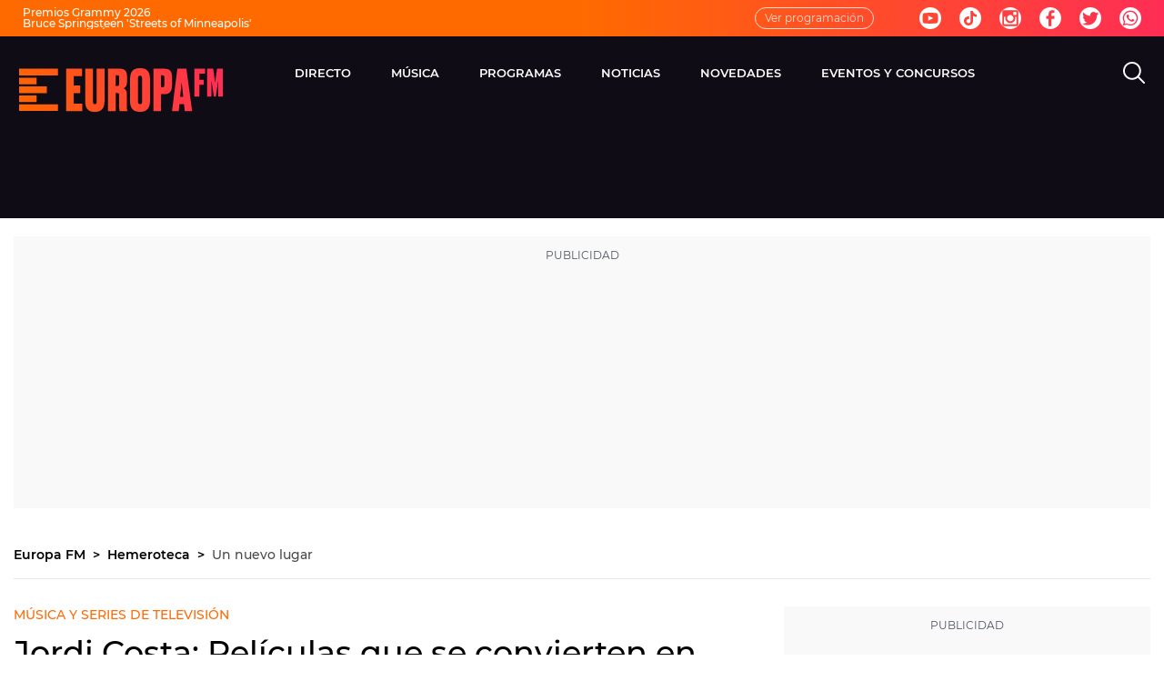

--- FILE ---
content_type: text/html; charset=UTF-8
request_url: https://www.europafm.com/hemeroteca/un-nuevo-lugar/jordi-costa-peliculas-que-convierten-series_2014062856122d3b6584a8ebfab26528.html
body_size: 89505
content:
<!DOCTYPE html><html lang="es" prefix="og: http://ogp.me/ns# fb: http://ogp.me/ns/fb# article: http://ogp.me/ns/article#"><head><meta charset="UTF-8"><title>Jordi Costa: Películas que se convierten en series | Europa FM</title><meta name="title" content="Jordi Costa: Películas que se convierten en series | Europa FM"><meta name="description" content="Jordi Costa, nuestro gurú en series de televisión, nos trae a Un lugar llamado mundo aquellas películas que han terminado convirtiéndose en series. "/><meta name="sp" content="234881,235553,236349"><meta name="hits-url" content="https://hits.europafm.com/efmh//56122d3b6584a8ebfab26528/2/56122d3b6584a8ebfab26528/"><link rel="canonical" href="https://www.europafm.com/hemeroteca/un-nuevo-lugar/jordi-costa-peliculas-que-convierten-series_2014062856122d3b6584a8ebfab26528.html" ><link rel="amphtml" href="https://amp.europafm.com/hemeroteca/un-nuevo-lugar/jordi-costa-peliculas-que-convierten-series_2014062856122d3b6584a8ebfab26528.html"/><meta name="robots" content="index, follow, max-image-preview:large, max-snippet:-1, max-video-preview:-1" /><meta name="DC.date.issued" content="2014-06-28T20:02:36+02:00"/><meta name="date" content="2014-06-28T20:02:36+02:00"/><meta property="article:modified_time" content="2014-06-28T20:02:36+02:00"/><meta property="article:published_time" content="2014-06-28T20:02:36+02:00"/><meta property="article:publisher" content="https://www.facebook.com/tueuropafm/" /><meta property="og:type" content="article"/><meta property="og:locale" content="es_ES"/><meta property="og:site_name" content="EuropaFM"/><meta property="og:title" content="Jordi Costa: Películas que se convierten en series"/><meta property="og:description" content="Jordi Costa: Películas que se convierten en series"/><meta property="og:url" content="https://www.europafm.com/hemeroteca/un-nuevo-lugar/jordi-costa-peliculas-que-convierten-series_2014062856122d3b6584a8ebfab26528.html"><meta name="twitter:title" content="Jordi Costa: Películas que se convierten en series"/><meta name="twitter:description" content="Jordi Costa: Películas que se convierten en series"/><meta name="twitter:site" content="europa_fm"><meta property="og:image" content="https://image.europafm.com/clipping/cmsimages02/2014/06/28/1E37EE28-689D-4851-B9CD-929AD2E0DAC8/69.jpg?crop=2362,1329,x0,y123&width=1280&height=720&optimize=low&format=jpg"/><meta property="og:image:type" content="image/jpeg"/><meta property="og:image:width" content="1280"/><meta property="og:image:height" content="720"/><meta property="og:image:alt" content="EuropaFM" /><meta name="twitter:card" content="summary_large_image"/><meta name="twitter:image" content="https://image.europafm.com/clipping/cmsimages02/2014/06/28/1E37EE28-689D-4851-B9CD-929AD2E0DAC8/69.jpg?crop=2362,1329,x0,y123&width=1280&height=720&optimize=low&format=jpg"/><meta property="article:section" content="Hemeroteca"/><meta property="article:tag" content="series de televisión"/><meta property="article:tag" content="Música en streaming"/><meta property="article:tag" content="Un lugar llamado mundo"/><meta property="article:tag" content="Jordi Costa"/><meta property="article:tag" content="Música en directo"/><meta property="article:tag" content="Javier Limón"/><meta http-equiv="X-UA-Compatible" content="IE=edge,chrome=1"/><meta name="pageRender" content="Tue Aug 13 15:52:40 CEST 2024"/><meta name="viewport" content="width=device-width, initial-scale=1, user-scalable=yes"><link rel="alternate" type="application/rss+xml" title="RSS 2.0" href="https://www.europafm.com/rss/236349.xml" /><meta name="lang" content="es"><meta name="organization" content="EuropaFM" /><meta name="serie-programa" content=""/><meta name="tipo-contenido" content="Entretenimiento"/><meta name="autor" content="Europa FM"/><meta name="articleId" content="66bb652364b3b0e4f3c508f8"/><link rel="preconnect" href="https://assets.adobedtm.com/">
<link rel="preconnect" href="https://statics.atresmedia.com/">
<link rel="dns-prefetch" href="https://script.hotjar.com/"><link rel="preload" href="https://statics.atresmedia.com/europafm/webapp/static/fonts/Montserrat-Light.woff2" as="font" crossorigin /><link rel="preload" href="https://statics.atresmedia.com/europafm/webapp/static/fonts/Montserrat-LightItalic.woff2" as="font" crossorigin /><link rel="preload" href="https://statics.atresmedia.com/europafm/webapp/static/fonts/Montserrat-Regular.woff2" as="font" crossorigin /><link rel="preload" href="https://statics.atresmedia.com/europafm/webapp/static/fonts/Montserrat-Italic.woff2" as="font" crossorigin /><link rel="preload" href="https://statics.atresmedia.com/europafm/webapp/static/fonts/Montserrat-Medium.woff2" as="font" crossorigin /><link rel="preload" href="https://statics.atresmedia.com/europafm/webapp/static/fonts/Montserrat-MediumItalic.woff2" as="font" crossorigin /><link rel="preload" href="https://statics.atresmedia.com/europafm/webapp/static/fonts/Montserrat-SemiBold.woff2" as="font" crossorigin /><link rel="preload" href="https://statics.atresmedia.com/europafm/webapp/static/fonts/Montserrat-SemiBoldItalic.woff2" as="font" crossorigin /><link rel="preload" href="https://statics.atresmedia.com/europafm/webapp/static/fonts/Montserrat-Bold.woff2" as="font" crossorigin /><link rel="preload" href="https://statics.atresmedia.com/europafm/webapp/static/fonts/Montserrat-BoldItalic.woff2" as="font" crossorigin /><link rel="preload" href="https://statics.atresmedia.com/europafm/webapp/static/fonts/Montserrat-ExtraBold.woff2" as="font" crossorigin /><link rel="preload" href="https://statics.atresmedia.com/europafm/webapp/static/fonts/Montserrat-ExtraBoldItalic.woff2" as="font" crossorigin /><link rel="preload" href="https://statics.atresmedia.com/europafm/webapp/static/fonts/Montserrat-Black.woff2" as="font" crossorigin /><link rel="preload" href="https://statics.atresmedia.com/europafm/webapp/static/fonts/Montserrat-BlackItalic.woff2" as="font" crossorigin /><link rel="preload" href="https://statics.atresmedia.com/europafm/webapp/static/fonts/Oswald-Medium.woff2" as="font" crossorigin /><link rel="preload" href="https://statics.atresmedia.com/europafm/webapp/static/fonts/Oswald-SemiBold.woff2" as="font" crossorigin /><style>@font-face{font-family:'Montserrat';src:url('https://statics.atresmedia.com/europafm/webapp/static/fonts/Montserrat-Light.woff2') format('woff2');font-weight:300;font-style:normal;font-display:swap;}@font-face{font-family:'Montserrat';src:url('https://statics.atresmedia.com/europafm/webapp/static/fonts/Montserrat-LightItalic.woff2') format('woff2');font-weight:300;font-style:italic;font-display:swap;}@font-face{font-family:'Montserrat';src:url('https://statics.atresmedia.com/europafm/webapp/static/fonts/Montserrat-Regular.woff2') format('woff2');font-weight:400;font-style:normal;font-display:swap;}@font-face{font-family:'Montserrat';src:url('https://statics.atresmedia.com/europafm/webapp/static/fonts/Montserrat-Italic.woff2') format('woff2');font-weight:400;font-style:italic;font-display:swap;}@font-face{font-family:'Montserrat';src:url('https://statics.atresmedia.com/europafm/webapp/static/fonts/Montserrat-Medium.woff2') format('woff2');font-weight:500;font-style:normal;font-display:swap;}@font-face{font-family:'Montserrat';src:url('https://statics.atresmedia.com/europafm/webapp/static/fonts/Montserrat-MediumItalic.woff2') format('woff2');font-weight:500;font-style:italic;font-display:swap;}@font-face{font-family:'Montserrat';src:url('https://statics.atresmedia.com/europafm/webapp/static/fonts/Montserrat-SemiBold.woff2') format('woff2');font-weight:600;font-style:normal;font-display:swap;}@font-face{font-family:'Montserrat';src:url('https://statics.atresmedia.com/europafm/webapp/static/fonts/Montserrat-SemiBoldItalic.woff2') format('woff2');font-weight:600;font-style:italic;font-display:swap;}@font-face{font-family:'Montserrat';src:url('https://statics.atresmedia.com/europafm/webapp/static/fonts/Montserrat-Bold.woff2') format('woff2');font-weight:700;font-style:normal;font-display:swap;}@font-face{font-family:'Montserrat';src:url('https://statics.atresmedia.com/europafm/webapp/static/fonts/Montserrat-BoldItalic.woff2') format('woff2');font-weight:700;font-style:italic;font-display:swap;}@font-face{font-family:'Montserrat';src:url('https://statics.atresmedia.com/europafm/webapp/static/fonts/Montserrat-ExtraBold.woff2') format('woff2');font-weight:800;font-style:normal;font-display:swap;}@font-face{font-family:'Montserrat';src:url('https://statics.atresmedia.com/europafm/webapp/static/fonts/Montserrat-ExtraBoldItalic.woff2') format('woff2');font-weight:800;font-style:italic;font-display:swap;}@font-face{font-family:'Montserrat';src:url('https://statics.atresmedia.com/europafm/webapp/static/fonts/Montserrat-Black.woff2') format('woff2');font-weight:900;font-style:normal;font-display:swap;}@font-face{font-family:'Montserrat';src:url('https://statics.atresmedia.com/europafm/webapp/static/fonts/Montserrat-BlackItalic.woff2') format('woff2');font-weight:900;font-style:italic;font-display:swap;}@font-face{font-family:'Oswald';src:url('https://statics.atresmedia.com/europafm/webapp/static/fonts/Oswald-Medium.woff2') format('woff2');font-weight:500;font-style:normal;font-display:swap;}@font-face{font-family:'Oswald';src:url('https://statics.atresmedia.com/europafm/webapp/static/fonts/Oswald-SemiBold.woff2') format('woff2');font-weight:600;font-style:normal;font-display:swap;}</style><link rel="preload" href="https://assets.adobedtm.com/f3257b54648f/0a102682e791/launch-a7548e537628.min.js" as="script"><meta name="theme-color" content="#ff5300"><meta name="viewport" content="width=device-width, initial-scale=1, user-scalable=yes"/><meta name="msvalidate.01" content="DDBC2D36D801A1BEEF59505F4B1610AF" /><meta name="apple-itunes-app" content="app-id=331213753, app-argument=europafm://"><meta name="google-site-verification" content="cxv4K3N0PbY6tltQkTYCU8mh-YdgsrvLY7G6IZGqK1o" /><script src="//assets.adobedtm.com/f3257b54648f/0a102682e791/launch-a7548e537628.min.js"></script><link rel="icon" href="https://statics.atresmedia.com/europafm/assets/web/icons/favicon/favicon.ico" sizes="any"><link rel="icon" href="https://statics.atresmedia.com/europafm/assets/web/icons/favicon/favicon.svg" type="image/svg+xml"><link rel="apple-touch-icon" sizes="180x180" href="https://statics.atresmedia.com/europafm/assets/web/icons/favicon/apple-touch-icon.png"><link rel="icon" type="image/png" sizes="32x32" href="https://statics.atresmedia.com/europafm/assets/web/icons/favicon/favicon-32x32.png"><link rel="icon" type="image/png" sizes="16x16" href="https://statics.atresmedia.com/europafm/assets/web/icons/favicon/favicon-16x16.png"><link rel="manifest" href="https://statics.atresmedia.com/europafm/assets/web/site.webmanifest"><script type="text/javascript"> document.domain = 'europafm.com'; </script><meta name="ad-unit" content="32881787/europafm.com/hemeroteca/un-nuevo-lugar"/><meta name="site-name" content="EuropaFM"/><meta name="tipo-pagina" content="contenido"/><meta name="error" content="false" /><script type="application/ld+json"> { "@context": "https://schema.org", "@type": "NewsArticle", "mainEntityOfPage": { "@type": "WebPage", "@id": "https://www.europafm.com/hemeroteca/un-nuevo-lugar/jordi-costa-peliculas-que-convierten-series_2014062856122d3b6584a8ebfab26528.html"}, "url": "https://www.europafm.com/hemeroteca/un-nuevo-lugar/jordi-costa-peliculas-que-convierten-series_2014062856122d3b6584a8ebfab26528.html", "headline": "Jordi Costa: Películas que se convierten en series", "description": "Jordi Costa, nuestro gurú en series de televisión, nos trae a Un lugar llamado mundo aquellas películas que han terminado convirtiéndose en series. ", "datePublished": "2014-06-28T20:02:36+02:00", "dateModified": "2014-06-28T20:02:36+02:00", "articleSection":{ "@list":[ "Hemeroteca", "Un nuevo lugar"]}, "keywords": [ "series de televisión", "Música en streaming", "Un lugar llamado mundo", "Jordi Costa", "Música en directo", "Javier Limón"], "publisher": { "@id":"https://www.europafm.com/#publisher" }, "author": [ { "@type": "Person", "name": "Europa FM", "sameAs":[ "https://twitter.com/europa_fm", "https://www.facebook.com/tueuropafm/", "https://www.instagram.com/europafm/", "https://www.youtube.com/user/eresloqueescuchas"] } ], "image": [ { "@type": "ImageObject", "url": "https://image.europafm.com/clipping/cmsimages02/2014/06/28/1E37EE28-689D-4851-B9CD-929AD2E0DAC8/96.jpg?crop=2362,1329,x0,y123&width=1200&height=675&optimize=low&format=webply", "width": 1200, "height": 675 }, { "@type": "ImageObject", "url": "https://image.europafm.com/clipping/cmsimages02/2014/06/28/1E37EE28-689D-4851-B9CD-929AD2E0DAC8/103.jpg?crop=2100,1575,x131,y0&width=1200&height=900&optimize=low&format=webply", "width": 1200, "height": 900 }, { "@type": "ImageObject", "url": "https://image.europafm.com/clipping/cmsimages02/2014/06/28/1E37EE28-689D-4851-B9CD-929AD2E0DAC8/104.jpg?crop=1575,1575,x394,y0&width=1200&height=1200&optimize=low&format=webply", "width": 1200, "height": 1200 } ], "video": [ { "@type": "VideoObject", "name": "Jordi Costa: Películas que se convierten en series", "description": "Jordi Costa, nuestro gurú en series de televisión, nos trae a Un lugar llamado mundo aquellas películas que han terminado convirtiéndose en series. ", "thumbnailUrl": "https://image.europafm.com/clipping/cmsimages02/2014/06/28/1E37EE28-689D-4851-B9CD-929AD2E0DAC8/69.jpg?crop=2362,1329,x0,y123&width=1280&height=720&optimize=low&format=webply", "uploadDate": "2014-06-28T20:02:36+02:00", "duration": "PT752.880000S", "publisher": { "@id":"https://www.europafm.com/#publisher" }, "contentUrl": "https://dpvclip.antena3.com//mp_series3/2014/06/28/00046.mp4", "embedUrl": "https://www.europafm.com/embed/jordi-costa-peliculas-que-convierten-series/video/3/2014/06/28/56122d39f586f20ced1374f1" } ], "speakable":{ "@type":"SpeakableSpecification", "xpath":[ "/html/head/title", "/html/head/meta[@name='description']/@content" ] } } </script><script type="application/ld+json"> { "@context": "http://schema.org", "@type": "BreadcrumbList", "itemListElement": [ { "@type": "ListItem", "position": 1, "name": "Europa FM", "item": "https://www.europafm.com/" }, { "@type": "ListItem", "position": 2, "name": "Hemeroteca", "item": "https://www.europafm.com/hemeroteca/" }, { "@type": "ListItem", "position": 3, "name": "Un nuevo lugar", "item": "https://www.europafm.com/hemeroteca/un-nuevo-lugar/" }, { "@type": "ListItem", "position": 4, "name": "Jordi Costa: Películas que se convierten en series", "item": "https://www.europafm.com/hemeroteca/un-nuevo-lugar/jordi-costa-peliculas-que-convierten-series_2014062856122d3b6584a8ebfab26528.html" }] } </script><script type="application/ld+json"> { "@context":"https://schema.org", "@type":"NewsMediaOrganization", "url":"https://www.europafm.com/", "@id":"https://www.europafm.com/#publisher", "name":"EuropaFM", "logo": { "@type": "ImageObject", "url": "https://static.europafm.com/img/europafm-amp.png", "width": 244, "height": 60 } , "foundingLocation": "Madrid, España", "foundingDate": "1996-04-15", "address": { "@type":"PostalAddress", "streetAddress":"Isla Graciosa 13", "addressLocality":"San Sebastián de los Reyes", "addressRegion":"Comunidad de Madrid", "postalCode":"28703", "addressCountry":"ES" } ,"parentOrganization":{ "@context":"https://schema.org", "@type":"NewsMediaOrganization", "url":"https://www.atresmediacorporacion.com/", "name":"Atresmedia", "alternateName":"Atresmedia", "ethicsPolicy":"https://www.atresmediacorporacion.com/public/legal/politica-proteccion-datos-privacidad.html", "legalName":"Atresmedia Corporación de Medios de Comunicación, S.A.", "foundingLocation": "Madrid, España", "foundingDate": "1988-06-07", "address": { "@type":"PostalAddress", "streetAddress":"Isla Graciosa 13", "addressLocality":"San Sebastián de los Reyes", "addressRegion":"Comunidad de Madrid", "postalCode":"28703", "addressCountry":"ES" }, "logo": { "@type": "ImageObject", "url": "https://www.atresmedia.com/public/img/atresmedia-amp.png", "width": 125, "height": 60 } } } </script><style> @charset "UTF-8";html{box-sizing:border-box;-ms-overflow-style:scrollbar}*,*:before,*:after{box-sizing:inherit}.container{width:100%;padding-right:.625rem;padding-left:.625rem;margin-right:auto;margin-left:auto}@media (min-width: 36rem){.container{max-width:33.75rem}}@media (min-width: 48rem){.container{max-width:45rem}}@media (min-width: 64rem){.container{max-width:81.25rem}}@media (min-width: 81.25rem){.container{max-width:81.25rem}}.container-fluid,.container-sm,.container-md,.container-lg,.container-xl{width:100%;padding-right:.625rem;padding-left:.625rem;margin-right:auto;margin-left:auto}@media (min-width: 36rem){.container,.container-sm{max-width:33.75rem}}@media (min-width: 48rem){.container,.container-sm,.container-md{max-width:45rem}}@media (min-width: 64rem){.container,.container-sm,.container-md,.container-lg{max-width:60rem}}@media (min-width: 81.25rem){.container,.container-sm,.container-md,.container-lg,.container-xl{max-width:78rem}}.row{display:-ms-flexbox;display:flex;-ms-flex-wrap:wrap;flex-wrap:wrap;margin-right:-.625rem;margin-left:-.625rem}.no-gutters{margin-right:0;margin-left:0}.no-gutters>.col,.no-gutters>[class*=col-]{padding-right:0;padding-left:0}.col-1,.col-2,.col-3,.col-4,.col-5,.col-6,.col-7,.col-8,.col-9,.col-10,.col-11,.col-12,.col,.col-auto,.col-sm-1,.col-sm-2,.col-sm-3,.col-sm-4,.col-sm-5,.col-sm-6,.col-sm-7,.col-sm-8,.col-sm-9,.col-sm-10,.col-sm-11,.col-sm-12,.col-sm,.col-sm-auto,.col-md-1,.col-md-2,.col-md-3,.col-md-4,.col-md-5,.col-md-6,.col-md-7,.col-md-8,.col-md-9,.col-md-10,.col-md-11,.col-md-12,.col-md,.col-md-auto,.col-lg-1,.col-lg-2,.col-lg-3,.col-lg-4,.col-lg-5,.col-lg-6,.col-lg-7,.col-lg-8,.col-lg-9,.col-lg-10,.col-lg-11,.col-lg-12,.col-lg,.col-lg-auto,.col-xl-1,.col-xl-2,.col-xl-3,.col-xl-4,.col-xl-5,.col-xl-6,.col-xl-7,.col-xl-8,.col-xl-9,.col-xl-10,.col-xl-11,.col-xl-12,.col-xl,.col-xl-auto{position:relative;width:100%;padding-right:.625rem;padding-left:.625rem}.col{-ms-flex-preferred-size:0;flex-basis:0;-ms-flex-positive:1;flex-grow:1;min-width:0;max-width:100%}.row-cols-1>*{-ms-flex:0 0 100%;flex:0 0 100%;max-width:100%}.row-cols-2>*{-ms-flex:0 0 50%;flex:0 0 50%;max-width:50%}.row-cols-3>*{-ms-flex:0 0 33.333333%;flex:0 0 33.333333%;max-width:33.333333%}.row-cols-4>*{-ms-flex:0 0 25%;flex:0 0 25%;max-width:25%}.row-cols-5>*{-ms-flex:0 0 20%;flex:0 0 20%;max-width:20%}.row-cols-6>*{-ms-flex:0 0 16.666667%;flex:0 0 16.666667%;max-width:16.666667%}.col-auto{-ms-flex:0 0 auto;flex:0 0 auto;width:auto;max-width:100%}.col-1{-ms-flex:0 0 8.333333%;flex:0 0 8.333333%;max-width:8.333333%}.col-2{-ms-flex:0 0 16.666667%;flex:0 0 16.666667%;max-width:16.666667%}.col-3{-ms-flex:0 0 25%;flex:0 0 25%;max-width:25%}.col-4{-ms-flex:0 0 33.333333%;flex:0 0 33.333333%;max-width:33.333333%}.col-5{-ms-flex:0 0 41.666667%;flex:0 0 41.666667%;max-width:41.666667%}.col-6{-ms-flex:0 0 50%;flex:0 0 50%;max-width:50%}.col-7{-ms-flex:0 0 58.333333%;flex:0 0 58.333333%;max-width:58.333333%}.col-8{-ms-flex:0 0 66.666667%;flex:0 0 66.666667%;max-width:66.666667%}.col-9{-ms-flex:0 0 75%;flex:0 0 75%;max-width:75%}.col-10{-ms-flex:0 0 83.333333%;flex:0 0 83.333333%;max-width:83.333333%}.col-11{-ms-flex:0 0 91.666667%;flex:0 0 91.666667%;max-width:91.666667%}.col-12{-ms-flex:0 0 100%;flex:0 0 100%;max-width:100%}.order-first{-ms-flex-order:-1;order:-1}.order-last{-ms-flex-order:13;order:13}.order-0{-ms-flex-order:0;order:0}.order-1{-ms-flex-order:1;order:1}.order-2{-ms-flex-order:2;order:2}.order-3{-ms-flex-order:3;order:3}.order-4{-ms-flex-order:4;order:4}.order-5{-ms-flex-order:5;order:5}.order-6{-ms-flex-order:6;order:6}.order-7{-ms-flex-order:7;order:7}.order-8{-ms-flex-order:8;order:8}.order-9{-ms-flex-order:9;order:9}.order-10{-ms-flex-order:10;order:10}.order-11{-ms-flex-order:11;order:11}.order-12{-ms-flex-order:12;order:12}.offset-1{margin-left:8.333333%}.offset-2{margin-left:16.666667%}.offset-3{margin-left:25%}.offset-4{margin-left:33.333333%}.offset-5{margin-left:41.666667%}.offset-6{margin-left:50%}.offset-7{margin-left:58.333333%}.offset-8{margin-left:66.666667%}.offset-9{margin-left:75%}.offset-10{margin-left:83.333333%}.offset-11{margin-left:91.666667%}@media (min-width: 36rem){.col-sm{-ms-flex-preferred-size:0;flex-basis:0;-ms-flex-positive:1;flex-grow:1;min-width:0;max-width:100%}.row-cols-sm-1>*{-ms-flex:0 0 100%;flex:0 0 100%;max-width:100%}.row-cols-sm-2>*{-ms-flex:0 0 50%;flex:0 0 50%;max-width:50%}.row-cols-sm-3>*{-ms-flex:0 0 33.333333%;flex:0 0 33.333333%;max-width:33.333333%}.row-cols-sm-4>*{-ms-flex:0 0 25%;flex:0 0 25%;max-width:25%}.row-cols-sm-5>*{-ms-flex:0 0 20%;flex:0 0 20%;max-width:20%}.row-cols-sm-6>*{-ms-flex:0 0 16.666667%;flex:0 0 16.666667%;max-width:16.666667%}.col-sm-auto{-ms-flex:0 0 auto;flex:0 0 auto;width:auto;max-width:100%}.col-sm-1{-ms-flex:0 0 8.333333%;flex:0 0 8.333333%;max-width:8.333333%}.col-sm-2{-ms-flex:0 0 16.666667%;flex:0 0 16.666667%;max-width:16.666667%}.col-sm-3{-ms-flex:0 0 25%;flex:0 0 25%;max-width:25%}.col-sm-4{-ms-flex:0 0 33.333333%;flex:0 0 33.333333%;max-width:33.333333%}.col-sm-5{-ms-flex:0 0 41.666667%;flex:0 0 41.666667%;max-width:41.666667%}.col-sm-6{-ms-flex:0 0 50%;flex:0 0 50%;max-width:50%}.col-sm-7{-ms-flex:0 0 58.333333%;flex:0 0 58.333333%;max-width:58.333333%}.col-sm-8{-ms-flex:0 0 66.666667%;flex:0 0 66.666667%;max-width:66.666667%}.col-sm-9{-ms-flex:0 0 75%;flex:0 0 75%;max-width:75%}.col-sm-10{-ms-flex:0 0 83.333333%;flex:0 0 83.333333%;max-width:83.333333%}.col-sm-11{-ms-flex:0 0 91.666667%;flex:0 0 91.666667%;max-width:91.666667%}.col-sm-12{-ms-flex:0 0 100%;flex:0 0 100%;max-width:100%}.order-sm-first{-ms-flex-order:-1;order:-1}.order-sm-last{-ms-flex-order:13;order:13}.order-sm-0{-ms-flex-order:0;order:0}.order-sm-1{-ms-flex-order:1;order:1}.order-sm-2{-ms-flex-order:2;order:2}.order-sm-3{-ms-flex-order:3;order:3}.order-sm-4{-ms-flex-order:4;order:4}.order-sm-5{-ms-flex-order:5;order:5}.order-sm-6{-ms-flex-order:6;order:6}.order-sm-7{-ms-flex-order:7;order:7}.order-sm-8{-ms-flex-order:8;order:8}.order-sm-9{-ms-flex-order:9;order:9}.order-sm-10{-ms-flex-order:10;order:10}.order-sm-11{-ms-flex-order:11;order:11}.order-sm-12{-ms-flex-order:12;order:12}.offset-sm-0{margin-left:0}.offset-sm-1{margin-left:8.333333%}.offset-sm-2{margin-left:16.666667%}.offset-sm-3{margin-left:25%}.offset-sm-4{margin-left:33.333333%}.offset-sm-5{margin-left:41.666667%}.offset-sm-6{margin-left:50%}.offset-sm-7{margin-left:58.333333%}.offset-sm-8{margin-left:66.666667%}.offset-sm-9{margin-left:75%}.offset-sm-10{margin-left:83.333333%}.offset-sm-11{margin-left:91.666667%}}@media (min-width: 48rem){.col-md{-ms-flex-preferred-size:0;flex-basis:0;-ms-flex-positive:1;flex-grow:1;min-width:0;max-width:100%}.row-cols-md-1>*{-ms-flex:0 0 100%;flex:0 0 100%;max-width:100%}.row-cols-md-2>*{-ms-flex:0 0 50%;flex:0 0 50%;max-width:50%}.row-cols-md-3>*{-ms-flex:0 0 33.333333%;flex:0 0 33.333333%;max-width:33.333333%}.row-cols-md-4>*{-ms-flex:0 0 25%;flex:0 0 25%;max-width:25%}.row-cols-md-5>*{-ms-flex:0 0 20%;flex:0 0 20%;max-width:20%}.row-cols-md-6>*{-ms-flex:0 0 16.666667%;flex:0 0 16.666667%;max-width:16.666667%}.col-md-auto{-ms-flex:0 0 auto;flex:0 0 auto;width:auto;max-width:100%}.col-md-1{-ms-flex:0 0 8.333333%;flex:0 0 8.333333%;max-width:8.333333%}.col-md-2{-ms-flex:0 0 16.666667%;flex:0 0 16.666667%;max-width:16.666667%}.col-md-3{-ms-flex:0 0 25%;flex:0 0 25%;max-width:25%}.col-md-4{-ms-flex:0 0 33.333333%;flex:0 0 33.333333%;max-width:33.333333%}.col-md-5{-ms-flex:0 0 41.666667%;flex:0 0 41.666667%;max-width:41.666667%}.col-md-6{-ms-flex:0 0 50%;flex:0 0 50%;max-width:50%}.col-md-7{-ms-flex:0 0 58.333333%;flex:0 0 58.333333%;max-width:58.333333%}.col-md-8{-ms-flex:0 0 66.666667%;flex:0 0 66.666667%;max-width:66.666667%}.col-md-9{-ms-flex:0 0 75%;flex:0 0 75%;max-width:75%}.col-md-10{-ms-flex:0 0 83.333333%;flex:0 0 83.333333%;max-width:83.333333%}.col-md-11{-ms-flex:0 0 91.666667%;flex:0 0 91.666667%;max-width:91.666667%}.col-md-12{-ms-flex:0 0 100%;flex:0 0 100%;max-width:100%}.order-md-first{-ms-flex-order:-1;order:-1}.order-md-last{-ms-flex-order:13;order:13}.order-md-0{-ms-flex-order:0;order:0}.order-md-1{-ms-flex-order:1;order:1}.order-md-2{-ms-flex-order:2;order:2}.order-md-3{-ms-flex-order:3;order:3}.order-md-4{-ms-flex-order:4;order:4}.order-md-5{-ms-flex-order:5;order:5}.order-md-6{-ms-flex-order:6;order:6}.order-md-7{-ms-flex-order:7;order:7}.order-md-8{-ms-flex-order:8;order:8}.order-md-9{-ms-flex-order:9;order:9}.order-md-10{-ms-flex-order:10;order:10}.order-md-11{-ms-flex-order:11;order:11}.order-md-12{-ms-flex-order:12;order:12}.offset-md-0{margin-left:0}.offset-md-1{margin-left:8.333333%}.offset-md-2{margin-left:16.666667%}.offset-md-3{margin-left:25%}.offset-md-4{margin-left:33.333333%}.offset-md-5{margin-left:41.666667%}.offset-md-6{margin-left:50%}.offset-md-7{margin-left:58.333333%}.offset-md-8{margin-left:66.666667%}.offset-md-9{margin-left:75%}.offset-md-10{margin-left:83.333333%}.offset-md-11{margin-left:91.666667%}}@media (min-width: 64rem){.col-lg{-ms-flex-preferred-size:0;flex-basis:0;-ms-flex-positive:1;flex-grow:1;min-width:0;max-width:100%}.row-cols-lg-1>*{-ms-flex:0 0 100%;flex:0 0 100%;max-width:100%}.row-cols-lg-2>*{-ms-flex:0 0 50%;flex:0 0 50%;max-width:50%}.row-cols-lg-3>*{-ms-flex:0 0 33.333333%;flex:0 0 33.333333%;max-width:33.333333%}.row-cols-lg-4>*{-ms-flex:0 0 25%;flex:0 0 25%;max-width:25%}.row-cols-lg-5>*{-ms-flex:0 0 20%;flex:0 0 20%;max-width:20%}.row-cols-lg-6>*{-ms-flex:0 0 16.666667%;flex:0 0 16.666667%;max-width:16.666667%}.col-lg-auto{-ms-flex:0 0 auto;flex:0 0 auto;width:auto;max-width:100%}.col-lg-1{-ms-flex:0 0 8.333333%;flex:0 0 8.333333%;max-width:8.333333%}.col-lg-2{-ms-flex:0 0 16.666667%;flex:0 0 16.666667%;max-width:16.666667%}.col-lg-3{-ms-flex:0 0 25%;flex:0 0 25%;max-width:25%}.col-lg-4{-ms-flex:0 0 33.333333%;flex:0 0 33.333333%;max-width:33.333333%}.col-lg-5{-ms-flex:0 0 41.666667%;flex:0 0 41.666667%;max-width:41.666667%}.col-lg-6{-ms-flex:0 0 50%;flex:0 0 50%;max-width:50%}.col-lg-7{-ms-flex:0 0 58.333333%;flex:0 0 58.333333%;max-width:58.333333%}.col-lg-8{-ms-flex:0 0 66.666667%;flex:0 0 66.666667%;max-width:66.666667%}.col-lg-9{-ms-flex:0 0 75%;flex:0 0 75%;max-width:75%}.col-lg-10{-ms-flex:0 0 83.333333%;flex:0 0 83.333333%;max-width:83.333333%}.col-lg-11{-ms-flex:0 0 91.666667%;flex:0 0 91.666667%;max-width:91.666667%}.col-lg-12{-ms-flex:0 0 100%;flex:0 0 100%;max-width:100%}.order-lg-first{-ms-flex-order:-1;order:-1}.order-lg-last{-ms-flex-order:13;order:13}.order-lg-0{-ms-flex-order:0;order:0}.order-lg-1{-ms-flex-order:1;order:1}.order-lg-2{-ms-flex-order:2;order:2}.order-lg-3{-ms-flex-order:3;order:3}.order-lg-4{-ms-flex-order:4;order:4}.order-lg-5{-ms-flex-order:5;order:5}.order-lg-6{-ms-flex-order:6;order:6}.order-lg-7{-ms-flex-order:7;order:7}.order-lg-8{-ms-flex-order:8;order:8}.order-lg-9{-ms-flex-order:9;order:9}.order-lg-10{-ms-flex-order:10;order:10}.order-lg-11{-ms-flex-order:11;order:11}.order-lg-12{-ms-flex-order:12;order:12}.offset-lg-0{margin-left:0}.offset-lg-1{margin-left:8.333333%}.offset-lg-2{margin-left:16.666667%}.offset-lg-3{margin-left:25%}.offset-lg-4{margin-left:33.333333%}.offset-lg-5{margin-left:41.666667%}.offset-lg-6{margin-left:50%}.offset-lg-7{margin-left:58.333333%}.offset-lg-8{margin-left:66.666667%}.offset-lg-9{margin-left:75%}.offset-lg-10{margin-left:83.333333%}.offset-lg-11{margin-left:91.666667%}}@media (min-width: 81.25rem){.col-xl{-ms-flex-preferred-size:0;flex-basis:0;-ms-flex-positive:1;flex-grow:1;min-width:0;max-width:100%}.row-cols-xl-1>*{-ms-flex:0 0 100%;flex:0 0 100%;max-width:100%}.row-cols-xl-2>*{-ms-flex:0 0 50%;flex:0 0 50%;max-width:50%}.row-cols-xl-3>*{-ms-flex:0 0 33.333333%;flex:0 0 33.333333%;max-width:33.333333%}.row-cols-xl-4>*{-ms-flex:0 0 25%;flex:0 0 25%;max-width:25%}.row-cols-xl-5>*{-ms-flex:0 0 20%;flex:0 0 20%;max-width:20%}.row-cols-xl-6>*{-ms-flex:0 0 16.666667%;flex:0 0 16.666667%;max-width:16.666667%}.col-xl-auto{-ms-flex:0 0 auto;flex:0 0 auto;width:auto;max-width:100%}.col-xl-1{-ms-flex:0 0 8.333333%;flex:0 0 8.333333%;max-width:8.333333%}.col-xl-2{-ms-flex:0 0 16.666667%;flex:0 0 16.666667%;max-width:16.666667%}.col-xl-3{-ms-flex:0 0 25%;flex:0 0 25%;max-width:25%}.col-xl-4{-ms-flex:0 0 33.333333%;flex:0 0 33.333333%;max-width:33.333333%}.col-xl-5{-ms-flex:0 0 41.666667%;flex:0 0 41.666667%;max-width:41.666667%}.col-xl-6{-ms-flex:0 0 50%;flex:0 0 50%;max-width:50%}.col-xl-7{-ms-flex:0 0 58.333333%;flex:0 0 58.333333%;max-width:58.333333%}.col-xl-8{-ms-flex:0 0 66.666667%;flex:0 0 66.666667%;max-width:66.666667%}.col-xl-9{-ms-flex:0 0 75%;flex:0 0 75%;max-width:75%}.col-xl-10{-ms-flex:0 0 83.333333%;flex:0 0 83.333333%;max-width:83.333333%}.col-xl-11{-ms-flex:0 0 91.666667%;flex:0 0 91.666667%;max-width:91.666667%}.col-xl-12{-ms-flex:0 0 100%;flex:0 0 100%;max-width:100%}.order-xl-first{-ms-flex-order:-1;order:-1}.order-xl-last{-ms-flex-order:13;order:13}.order-xl-0{-ms-flex-order:0;order:0}.order-xl-1{-ms-flex-order:1;order:1}.order-xl-2{-ms-flex-order:2;order:2}.order-xl-3{-ms-flex-order:3;order:3}.order-xl-4{-ms-flex-order:4;order:4}.order-xl-5{-ms-flex-order:5;order:5}.order-xl-6{-ms-flex-order:6;order:6}.order-xl-7{-ms-flex-order:7;order:7}.order-xl-8{-ms-flex-order:8;order:8}.order-xl-9{-ms-flex-order:9;order:9}.order-xl-10{-ms-flex-order:10;order:10}.order-xl-11{-ms-flex-order:11;order:11}.order-xl-12{-ms-flex-order:12;order:12}.offset-xl-0{margin-left:0}.offset-xl-1{margin-left:8.333333%}.offset-xl-2{margin-left:16.666667%}.offset-xl-3{margin-left:25%}.offset-xl-4{margin-left:33.333333%}.offset-xl-5{margin-left:41.666667%}.offset-xl-6{margin-left:50%}.offset-xl-7{margin-left:58.333333%}.offset-xl-8{margin-left:66.666667%}.offset-xl-9{margin-left:75%}.offset-xl-10{margin-left:83.333333%}.offset-xl-11{margin-left:91.666667%}}.d-none{display:none}.d-inline{display:inline}.d-inline-block{display:inline-block}.d-block{display:block}.d-table{display:table}.d-table-row{display:table-row}.d-table-cell{display:table-cell}.d-flex{display:-ms-flexbox;display:flex}.d-inline-flex{display:-ms-inline-flexbox;display:inline-flex}@media (min-width: 36rem){.d-sm-none{display:none}.d-sm-inline{display:inline}.d-sm-inline-block{display:inline-block}.d-sm-block{display:block}.d-sm-table{display:table}.d-sm-table-row{display:table-row}.d-sm-table-cell{display:table-cell}.d-sm-flex{display:-ms-flexbox;display:flex}.d-sm-inline-flex{display:-ms-inline-flexbox;display:inline-flex}}@media (min-width: 48rem){.d-md-none{display:none}.d-md-inline{display:inline}.d-md-inline-block{display:inline-block}.d-md-block{display:block}.d-md-table{display:table}.d-md-table-row{display:table-row}.d-md-table-cell{display:table-cell}.d-md-flex{display:-ms-flexbox;display:flex}.d-md-inline-flex{display:-ms-inline-flexbox;display:inline-flex}}@media (min-width: 64rem){.d-lg-none{display:none}.d-lg-inline{display:inline}.d-lg-inline-block{display:inline-block}.d-lg-block{display:block}.d-lg-table{display:table}.d-lg-table-row{display:table-row}.d-lg-table-cell{display:table-cell}.d-lg-flex{display:-ms-flexbox;display:flex}.d-lg-inline-flex{display:-ms-inline-flexbox;display:inline-flex}}@media (min-width: 81.25rem){.d-xl-none{display:none}.d-xl-inline{display:inline}.d-xl-inline-block{display:inline-block}.d-xl-block{display:block}.d-xl-table{display:table}.d-xl-table-row{display:table-row}.d-xl-table-cell{display:table-cell}.d-xl-flex{display:-ms-flexbox;display:flex}.d-xl-inline-flex{display:-ms-inline-flexbox;display:inline-flex}}@media print{.d-print-none{display:none}.d-print-inline{display:inline}.d-print-inline-block{display:inline-block}.d-print-block{display:block}.d-print-table{display:table}.d-print-table-row{display:table-row}.d-print-table-cell{display:table-cell}.d-print-flex{display:-ms-flexbox;display:flex}.d-print-inline-flex{display:-ms-inline-flexbox;display:inline-flex}}.flex-row{-ms-flex-direction:row;flex-direction:row}.flex-column{-ms-flex-direction:column;flex-direction:column}.flex-row-reverse{-ms-flex-direction:row-reverse;flex-direction:row-reverse}.flex-column-reverse{-ms-flex-direction:column-reverse;flex-direction:column-reverse}.flex-wrap{-ms-flex-wrap:wrap;flex-wrap:wrap}.flex-nowrap{-ms-flex-wrap:nowrap;flex-wrap:nowrap}.flex-wrap-reverse{-ms-flex-wrap:wrap-reverse;flex-wrap:wrap-reverse}.flex-fill{-ms-flex:1 1 auto;flex:1 1 auto}.flex-grow-0{-ms-flex-positive:0;flex-grow:0}.flex-grow-1{-ms-flex-positive:1;flex-grow:1}.flex-shrink-0{-ms-flex-negative:0;flex-shrink:0}.flex-shrink-1{-ms-flex-negative:1;flex-shrink:1}.justify-content-start{-ms-flex-pack:start;justify-content:flex-start}.justify-content-end{-ms-flex-pack:end;justify-content:flex-end}.justify-content-center{-ms-flex-pack:center;justify-content:center}.justify-content-between{-ms-flex-pack:justify;justify-content:space-between}.justify-content-around{-ms-flex-pack:distribute;justify-content:space-around}.align-items-start{-ms-flex-align:start;align-items:flex-start}.align-items-end{-ms-flex-align:end;align-items:flex-end}.align-items-center{-ms-flex-align:center;align-items:center}.align-items-baseline{-ms-flex-align:baseline;align-items:baseline}.align-items-stretch{-ms-flex-align:stretch;align-items:stretch}.align-content-start{-ms-flex-line-pack:start;align-content:flex-start}.align-content-end{-ms-flex-line-pack:end;align-content:flex-end}.align-content-center{-ms-flex-line-pack:center;align-content:center}.align-content-between{-ms-flex-line-pack:justify;align-content:space-between}.align-content-around{-ms-flex-line-pack:distribute;align-content:space-around}.align-content-stretch{-ms-flex-line-pack:stretch;align-content:stretch}.align-self-auto{-ms-flex-item-align:auto;align-self:auto}.align-self-start{-ms-flex-item-align:start;align-self:flex-start}.align-self-end{-ms-flex-item-align:end;align-self:flex-end}.align-self-center{-ms-flex-item-align:center;align-self:center}.align-self-baseline{-ms-flex-item-align:baseline;align-self:baseline}.align-self-stretch{-ms-flex-item-align:stretch;align-self:stretch}@media (min-width: 36rem){.flex-sm-row{-ms-flex-direction:row;flex-direction:row}.flex-sm-column{-ms-flex-direction:column;flex-direction:column}.flex-sm-row-reverse{-ms-flex-direction:row-reverse;flex-direction:row-reverse}.flex-sm-column-reverse{-ms-flex-direction:column-reverse;flex-direction:column-reverse}.flex-sm-wrap{-ms-flex-wrap:wrap;flex-wrap:wrap}.flex-sm-nowrap{-ms-flex-wrap:nowrap;flex-wrap:nowrap}.flex-sm-wrap-reverse{-ms-flex-wrap:wrap-reverse;flex-wrap:wrap-reverse}.flex-sm-fill{-ms-flex:1 1 auto;flex:1 1 auto}.flex-sm-grow-0{-ms-flex-positive:0;flex-grow:0}.flex-sm-grow-1{-ms-flex-positive:1;flex-grow:1}.flex-sm-shrink-0{-ms-flex-negative:0;flex-shrink:0}.flex-sm-shrink-1{-ms-flex-negative:1;flex-shrink:1}.justify-content-sm-start{-ms-flex-pack:start;justify-content:flex-start}.justify-content-sm-end{-ms-flex-pack:end;justify-content:flex-end}.justify-content-sm-center{-ms-flex-pack:center;justify-content:center}.justify-content-sm-between{-ms-flex-pack:justify;justify-content:space-between}.justify-content-sm-around{-ms-flex-pack:distribute;justify-content:space-around}.align-items-sm-start{-ms-flex-align:start;align-items:flex-start}.align-items-sm-end{-ms-flex-align:end;align-items:flex-end}.align-items-sm-center{-ms-flex-align:center;align-items:center}.align-items-sm-baseline{-ms-flex-align:baseline;align-items:baseline}.align-items-sm-stretch{-ms-flex-align:stretch;align-items:stretch}.align-content-sm-start{-ms-flex-line-pack:start;align-content:flex-start}.align-content-sm-end{-ms-flex-line-pack:end;align-content:flex-end}.align-content-sm-center{-ms-flex-line-pack:center;align-content:center}.align-content-sm-between{-ms-flex-line-pack:justify;align-content:space-between}.align-content-sm-around{-ms-flex-line-pack:distribute;align-content:space-around}.align-content-sm-stretch{-ms-flex-line-pack:stretch;align-content:stretch}.align-self-sm-auto{-ms-flex-item-align:auto;align-self:auto}.align-self-sm-start{-ms-flex-item-align:start;align-self:flex-start}.align-self-sm-end{-ms-flex-item-align:end;align-self:flex-end}.align-self-sm-center{-ms-flex-item-align:center;align-self:center}.align-self-sm-baseline{-ms-flex-item-align:baseline;align-self:baseline}.align-self-sm-stretch{-ms-flex-item-align:stretch;align-self:stretch}}@media (min-width: 48rem){.flex-md-row{-ms-flex-direction:row;flex-direction:row}.flex-md-column{-ms-flex-direction:column;flex-direction:column}.flex-md-row-reverse{-ms-flex-direction:row-reverse;flex-direction:row-reverse}.flex-md-column-reverse{-ms-flex-direction:column-reverse;flex-direction:column-reverse}.flex-md-wrap{-ms-flex-wrap:wrap;flex-wrap:wrap}.flex-md-nowrap{-ms-flex-wrap:nowrap;flex-wrap:nowrap}.flex-md-wrap-reverse{-ms-flex-wrap:wrap-reverse;flex-wrap:wrap-reverse}.flex-md-fill{-ms-flex:1 1 auto;flex:1 1 auto}.flex-md-grow-0{-ms-flex-positive:0;flex-grow:0}.flex-md-grow-1{-ms-flex-positive:1;flex-grow:1}.flex-md-shrink-0{-ms-flex-negative:0;flex-shrink:0}.flex-md-shrink-1{-ms-flex-negative:1;flex-shrink:1}.justify-content-md-start{-ms-flex-pack:start;justify-content:flex-start}.justify-content-md-end{-ms-flex-pack:end;justify-content:flex-end}.justify-content-md-center{-ms-flex-pack:center;justify-content:center}.justify-content-md-between{-ms-flex-pack:justify;justify-content:space-between}.justify-content-md-around{-ms-flex-pack:distribute;justify-content:space-around}.align-items-md-start{-ms-flex-align:start;align-items:flex-start}.align-items-md-end{-ms-flex-align:end;align-items:flex-end}.align-items-md-center{-ms-flex-align:center;align-items:center}.align-items-md-baseline{-ms-flex-align:baseline;align-items:baseline}.align-items-md-stretch{-ms-flex-align:stretch;align-items:stretch}.align-content-md-start{-ms-flex-line-pack:start;align-content:flex-start}.align-content-md-end{-ms-flex-line-pack:end;align-content:flex-end}.align-content-md-center{-ms-flex-line-pack:center;align-content:center}.align-content-md-between{-ms-flex-line-pack:justify;align-content:space-between}.align-content-md-around{-ms-flex-line-pack:distribute;align-content:space-around}.align-content-md-stretch{-ms-flex-line-pack:stretch;align-content:stretch}.align-self-md-auto{-ms-flex-item-align:auto;align-self:auto}.align-self-md-start{-ms-flex-item-align:start;align-self:flex-start}.align-self-md-end{-ms-flex-item-align:end;align-self:flex-end}.align-self-md-center{-ms-flex-item-align:center;align-self:center}.align-self-md-baseline{-ms-flex-item-align:baseline;align-self:baseline}.align-self-md-stretch{-ms-flex-item-align:stretch;align-self:stretch}}@media (min-width: 64rem){.flex-lg-row{-ms-flex-direction:row;flex-direction:row}.flex-lg-column{-ms-flex-direction:column;flex-direction:column}.flex-lg-row-reverse{-ms-flex-direction:row-reverse;flex-direction:row-reverse}.flex-lg-column-reverse{-ms-flex-direction:column-reverse;flex-direction:column-reverse}.flex-lg-wrap{-ms-flex-wrap:wrap;flex-wrap:wrap}.flex-lg-nowrap{-ms-flex-wrap:nowrap;flex-wrap:nowrap}.flex-lg-wrap-reverse{-ms-flex-wrap:wrap-reverse;flex-wrap:wrap-reverse}.flex-lg-fill{-ms-flex:1 1 auto;flex:1 1 auto}.flex-lg-grow-0{-ms-flex-positive:0;flex-grow:0}.flex-lg-grow-1{-ms-flex-positive:1;flex-grow:1}.flex-lg-shrink-0{-ms-flex-negative:0;flex-shrink:0}.flex-lg-shrink-1{-ms-flex-negative:1;flex-shrink:1}.justify-content-lg-start{-ms-flex-pack:start;justify-content:flex-start}.justify-content-lg-end{-ms-flex-pack:end;justify-content:flex-end}.justify-content-lg-center{-ms-flex-pack:center;justify-content:center}.justify-content-lg-between{-ms-flex-pack:justify;justify-content:space-between}.justify-content-lg-around{-ms-flex-pack:distribute;justify-content:space-around}.align-items-lg-start{-ms-flex-align:start;align-items:flex-start}.align-items-lg-end{-ms-flex-align:end;align-items:flex-end}.align-items-lg-center{-ms-flex-align:center;align-items:center}.align-items-lg-baseline{-ms-flex-align:baseline;align-items:baseline}.align-items-lg-stretch{-ms-flex-align:stretch;align-items:stretch}.align-content-lg-start{-ms-flex-line-pack:start;align-content:flex-start}.align-content-lg-end{-ms-flex-line-pack:end;align-content:flex-end}.align-content-lg-center{-ms-flex-line-pack:center;align-content:center}.align-content-lg-between{-ms-flex-line-pack:justify;align-content:space-between}.align-content-lg-around{-ms-flex-line-pack:distribute;align-content:space-around}.align-content-lg-stretch{-ms-flex-line-pack:stretch;align-content:stretch}.align-self-lg-auto{-ms-flex-item-align:auto;align-self:auto}.align-self-lg-start{-ms-flex-item-align:start;align-self:flex-start}.align-self-lg-end{-ms-flex-item-align:end;align-self:flex-end}.align-self-lg-center{-ms-flex-item-align:center;align-self:center}.align-self-lg-baseline{-ms-flex-item-align:baseline;align-self:baseline}.align-self-lg-stretch{-ms-flex-item-align:stretch;align-self:stretch}}@media (min-width: 81.25rem){.flex-xl-row{-ms-flex-direction:row;flex-direction:row}.flex-xl-column{-ms-flex-direction:column;flex-direction:column}.flex-xl-row-reverse{-ms-flex-direction:row-reverse;flex-direction:row-reverse}.flex-xl-column-reverse{-ms-flex-direction:column-reverse;flex-direction:column-reverse}.flex-xl-wrap{-ms-flex-wrap:wrap;flex-wrap:wrap}.flex-xl-nowrap{-ms-flex-wrap:nowrap;flex-wrap:nowrap}.flex-xl-wrap-reverse{-ms-flex-wrap:wrap-reverse;flex-wrap:wrap-reverse}.flex-xl-fill{-ms-flex:1 1 auto;flex:1 1 auto}.flex-xl-grow-0{-ms-flex-positive:0;flex-grow:0}.flex-xl-grow-1{-ms-flex-positive:1;flex-grow:1}.flex-xl-shrink-0{-ms-flex-negative:0;flex-shrink:0}.flex-xl-shrink-1{-ms-flex-negative:1;flex-shrink:1}.justify-content-xl-start{-ms-flex-pack:start;justify-content:flex-start}.justify-content-xl-end{-ms-flex-pack:end;justify-content:flex-end}.justify-content-xl-center{-ms-flex-pack:center;justify-content:center}.justify-content-xl-between{-ms-flex-pack:justify;justify-content:space-between}.justify-content-xl-around{-ms-flex-pack:distribute;justify-content:space-around}.align-items-xl-start{-ms-flex-align:start;align-items:flex-start}.align-items-xl-end{-ms-flex-align:end;align-items:flex-end}.align-items-xl-center{-ms-flex-align:center;align-items:center}.align-items-xl-baseline{-ms-flex-align:baseline;align-items:baseline}.align-items-xl-stretch{-ms-flex-align:stretch;align-items:stretch}.align-content-xl-start{-ms-flex-line-pack:start;align-content:flex-start}.align-content-xl-end{-ms-flex-line-pack:end;align-content:flex-end}.align-content-xl-center{-ms-flex-line-pack:center;align-content:center}.align-content-xl-between{-ms-flex-line-pack:justify;align-content:space-between}.align-content-xl-around{-ms-flex-line-pack:distribute;align-content:space-around}.align-content-xl-stretch{-ms-flex-line-pack:stretch;align-content:stretch}.align-self-xl-auto{-ms-flex-item-align:auto;align-self:auto}.align-self-xl-start{-ms-flex-item-align:start;align-self:flex-start}.align-self-xl-end{-ms-flex-item-align:end;align-self:flex-end}.align-self-xl-center{-ms-flex-item-align:center;align-self:center}.align-self-xl-baseline{-ms-flex-item-align:baseline;align-self:baseline}.align-self-xl-stretch{-ms-flex-item-align:stretch;align-self:stretch}}.m-0{margin:0}.mt-0,.my-0{margin-top:0}.mr-0,.mx-0{margin-right:0}.mb-0,.my-0{margin-bottom:0}.ml-0,.mx-0{margin-left:0}.m-1{margin:.25rem}.mt-1,.my-1{margin-top:.25rem}.mr-1,.mx-1{margin-right:.25rem}.mb-1,.my-1{margin-bottom:.25rem}.ml-1,.mx-1{margin-left:.25rem}.m-2{margin:.5rem}.mt-2,.my-2{margin-top:.5rem}.mr-2,.mx-2{margin-right:.5rem}.mb-2,.my-2{margin-bottom:.5rem}.ml-2,.mx-2{margin-left:.5rem}.m-3{margin:1rem}.mt-3,.my-3{margin-top:1rem}.mr-3,.mx-3{margin-right:1rem}.mb-3,.my-3{margin-bottom:1rem}.ml-3,.mx-3{margin-left:1rem}.m-4{margin:1.5rem}.mt-4,.my-4{margin-top:1.5rem}.mr-4,.mx-4{margin-right:1.5rem}.mb-4,.my-4{margin-bottom:1.5rem}.ml-4,.mx-4{margin-left:1.5rem}.m-5{margin:3rem}.mt-5,.my-5{margin-top:3rem}.mr-5,.mx-5{margin-right:3rem}.mb-5,.my-5{margin-bottom:3rem}.ml-5,.mx-5{margin-left:3rem}.p-0{padding:0}.pt-0,.py-0{padding-top:0}.pr-0,.px-0{padding-right:0}.pb-0,.py-0{padding-bottom:0}.pl-0,.px-0{padding-left:0}.p-1{padding:.25rem}.pt-1,.py-1{padding-top:.25rem}.pr-1,.px-1{padding-right:.25rem}.pb-1,.py-1{padding-bottom:.25rem}.pl-1,.px-1{padding-left:.25rem}.p-2{padding:.5rem}.pt-2,.py-2{padding-top:.5rem}.pr-2,.px-2{padding-right:.5rem}.pb-2,.py-2{padding-bottom:.5rem}.pl-2,.px-2{padding-left:.5rem}.p-3{padding:1rem}.pt-3,.py-3{padding-top:1rem}.pr-3,.px-3{padding-right:1rem}.pb-3,.py-3{padding-bottom:1rem}.pl-3,.px-3{padding-left:1rem}.p-4{padding:1.5rem}.pt-4,.py-4{padding-top:1.5rem}.pr-4,.px-4{padding-right:1.5rem}.pb-4,.py-4{padding-bottom:1.5rem}.pl-4,.px-4{padding-left:1.5rem}.p-5{padding:3rem}.pt-5,.py-5{padding-top:3rem}.pr-5,.px-5{padding-right:3rem}.pb-5,.py-5{padding-bottom:3rem}.pl-5,.px-5{padding-left:3rem}.m-n1{margin:-.25rem}.mt-n1,.my-n1{margin-top:-.25rem}.mr-n1,.mx-n1{margin-right:-.25rem}.mb-n1,.my-n1{margin-bottom:-.25rem}.ml-n1,.mx-n1{margin-left:-.25rem}.m-n2{margin:-.5rem}.mt-n2,.my-n2{margin-top:-.5rem}.mr-n2,.mx-n2{margin-right:-.5rem}.mb-n2,.my-n2{margin-bottom:-.5rem}.ml-n2,.mx-n2{margin-left:-.5rem}.m-n3{margin:-1rem}.mt-n3,.my-n3{margin-top:-1rem}.mr-n3,.mx-n3{margin-right:-1rem}.mb-n3,.my-n3{margin-bottom:-1rem}.ml-n3,.mx-n3{margin-left:-1rem}.m-n4{margin:-1.5rem}.mt-n4,.my-n4{margin-top:-1.5rem}.mr-n4,.mx-n4{margin-right:-1.5rem}.mb-n4,.my-n4{margin-bottom:-1.5rem}.ml-n4,.mx-n4{margin-left:-1.5rem}.m-n5{margin:-3rem}.mt-n5,.my-n5{margin-top:-3rem}.mr-n5,.mx-n5{margin-right:-3rem}.mb-n5,.my-n5{margin-bottom:-3rem}.ml-n5,.mx-n5{margin-left:-3rem}.m-auto{margin:auto}.mt-auto,.my-auto{margin-top:auto}.mr-auto,.mx-auto{margin-right:auto}.mb-auto,.my-auto{margin-bottom:auto}.ml-auto,.mx-auto{margin-left:auto}@media (min-width: 36rem){.m-sm-0{margin:0}.mt-sm-0,.my-sm-0{margin-top:0}.mr-sm-0,.mx-sm-0{margin-right:0}.mb-sm-0,.my-sm-0{margin-bottom:0}.ml-sm-0,.mx-sm-0{margin-left:0}.m-sm-1{margin:.25rem}.mt-sm-1,.my-sm-1{margin-top:.25rem}.mr-sm-1,.mx-sm-1{margin-right:.25rem}.mb-sm-1,.my-sm-1{margin-bottom:.25rem}.ml-sm-1,.mx-sm-1{margin-left:.25rem}.m-sm-2{margin:.5rem}.mt-sm-2,.my-sm-2{margin-top:.5rem}.mr-sm-2,.mx-sm-2{margin-right:.5rem}.mb-sm-2,.my-sm-2{margin-bottom:.5rem}.ml-sm-2,.mx-sm-2{margin-left:.5rem}.m-sm-3{margin:1rem}.mt-sm-3,.my-sm-3{margin-top:1rem}.mr-sm-3,.mx-sm-3{margin-right:1rem}.mb-sm-3,.my-sm-3{margin-bottom:1rem}.ml-sm-3,.mx-sm-3{margin-left:1rem}.m-sm-4{margin:1.5rem}.mt-sm-4,.my-sm-4{margin-top:1.5rem}.mr-sm-4,.mx-sm-4{margin-right:1.5rem}.mb-sm-4,.my-sm-4{margin-bottom:1.5rem}.ml-sm-4,.mx-sm-4{margin-left:1.5rem}.m-sm-5{margin:3rem}.mt-sm-5,.my-sm-5{margin-top:3rem}.mr-sm-5,.mx-sm-5{margin-right:3rem}.mb-sm-5,.my-sm-5{margin-bottom:3rem}.ml-sm-5,.mx-sm-5{margin-left:3rem}.p-sm-0{padding:0}.pt-sm-0,.py-sm-0{padding-top:0}.pr-sm-0,.px-sm-0{padding-right:0}.pb-sm-0,.py-sm-0{padding-bottom:0}.pl-sm-0,.px-sm-0{padding-left:0}.p-sm-1{padding:.25rem}.pt-sm-1,.py-sm-1{padding-top:.25rem}.pr-sm-1,.px-sm-1{padding-right:.25rem}.pb-sm-1,.py-sm-1{padding-bottom:.25rem}.pl-sm-1,.px-sm-1{padding-left:.25rem}.p-sm-2{padding:.5rem}.pt-sm-2,.py-sm-2{padding-top:.5rem}.pr-sm-2,.px-sm-2{padding-right:.5rem}.pb-sm-2,.py-sm-2{padding-bottom:.5rem}.pl-sm-2,.px-sm-2{padding-left:.5rem}.p-sm-3{padding:1rem}.pt-sm-3,.py-sm-3{padding-top:1rem}.pr-sm-3,.px-sm-3{padding-right:1rem}.pb-sm-3,.py-sm-3{padding-bottom:1rem}.pl-sm-3,.px-sm-3{padding-left:1rem}.p-sm-4{padding:1.5rem}.pt-sm-4,.py-sm-4{padding-top:1.5rem}.pr-sm-4,.px-sm-4{padding-right:1.5rem}.pb-sm-4,.py-sm-4{padding-bottom:1.5rem}.pl-sm-4,.px-sm-4{padding-left:1.5rem}.p-sm-5{padding:3rem}.pt-sm-5,.py-sm-5{padding-top:3rem}.pr-sm-5,.px-sm-5{padding-right:3rem}.pb-sm-5,.py-sm-5{padding-bottom:3rem}.pl-sm-5,.px-sm-5{padding-left:3rem}.m-sm-n1{margin:-.25rem}.mt-sm-n1,.my-sm-n1{margin-top:-.25rem}.mr-sm-n1,.mx-sm-n1{margin-right:-.25rem}.mb-sm-n1,.my-sm-n1{margin-bottom:-.25rem}.ml-sm-n1,.mx-sm-n1{margin-left:-.25rem}.m-sm-n2{margin:-.5rem}.mt-sm-n2,.my-sm-n2{margin-top:-.5rem}.mr-sm-n2,.mx-sm-n2{margin-right:-.5rem}.mb-sm-n2,.my-sm-n2{margin-bottom:-.5rem}.ml-sm-n2,.mx-sm-n2{margin-left:-.5rem}.m-sm-n3{margin:-1rem}.mt-sm-n3,.my-sm-n3{margin-top:-1rem}.mr-sm-n3,.mx-sm-n3{margin-right:-1rem}.mb-sm-n3,.my-sm-n3{margin-bottom:-1rem}.ml-sm-n3,.mx-sm-n3{margin-left:-1rem}.m-sm-n4{margin:-1.5rem}.mt-sm-n4,.my-sm-n4{margin-top:-1.5rem}.mr-sm-n4,.mx-sm-n4{margin-right:-1.5rem}.mb-sm-n4,.my-sm-n4{margin-bottom:-1.5rem}.ml-sm-n4,.mx-sm-n4{margin-left:-1.5rem}.m-sm-n5{margin:-3rem}.mt-sm-n5,.my-sm-n5{margin-top:-3rem}.mr-sm-n5,.mx-sm-n5{margin-right:-3rem}.mb-sm-n5,.my-sm-n5{margin-bottom:-3rem}.ml-sm-n5,.mx-sm-n5{margin-left:-3rem}.m-sm-auto{margin:auto}.mt-sm-auto,.my-sm-auto{margin-top:auto}.mr-sm-auto,.mx-sm-auto{margin-right:auto}.mb-sm-auto,.my-sm-auto{margin-bottom:auto}.ml-sm-auto,.mx-sm-auto{margin-left:auto}}@media (min-width: 48rem){.m-md-0{margin:0}.mt-md-0,.my-md-0{margin-top:0}.mr-md-0,.mx-md-0{margin-right:0}.mb-md-0,.my-md-0{margin-bottom:0}.ml-md-0,.mx-md-0{margin-left:0}.m-md-1{margin:.25rem}.mt-md-1,.my-md-1{margin-top:.25rem}.mr-md-1,.mx-md-1{margin-right:.25rem}.mb-md-1,.my-md-1{margin-bottom:.25rem}.ml-md-1,.mx-md-1{margin-left:.25rem}.m-md-2{margin:.5rem}.mt-md-2,.my-md-2{margin-top:.5rem}.mr-md-2,.mx-md-2{margin-right:.5rem}.mb-md-2,.my-md-2{margin-bottom:.5rem}.ml-md-2,.mx-md-2{margin-left:.5rem}.m-md-3{margin:1rem}.mt-md-3,.my-md-3{margin-top:1rem}.mr-md-3,.mx-md-3{margin-right:1rem}.mb-md-3,.my-md-3{margin-bottom:1rem}.ml-md-3,.mx-md-3{margin-left:1rem}.m-md-4{margin:1.5rem}.mt-md-4,.my-md-4{margin-top:1.5rem}.mr-md-4,.mx-md-4{margin-right:1.5rem}.mb-md-4,.my-md-4{margin-bottom:1.5rem}.ml-md-4,.mx-md-4{margin-left:1.5rem}.m-md-5{margin:3rem}.mt-md-5,.my-md-5{margin-top:3rem}.mr-md-5,.mx-md-5{margin-right:3rem}.mb-md-5,.my-md-5{margin-bottom:3rem}.ml-md-5,.mx-md-5{margin-left:3rem}.p-md-0{padding:0}.pt-md-0,.py-md-0{padding-top:0}.pr-md-0,.px-md-0{padding-right:0}.pb-md-0,.py-md-0{padding-bottom:0}.pl-md-0,.px-md-0{padding-left:0}.p-md-1{padding:.25rem}.pt-md-1,.py-md-1{padding-top:.25rem}.pr-md-1,.px-md-1{padding-right:.25rem}.pb-md-1,.py-md-1{padding-bottom:.25rem}.pl-md-1,.px-md-1{padding-left:.25rem}.p-md-2{padding:.5rem}.pt-md-2,.py-md-2{padding-top:.5rem}.pr-md-2,.px-md-2{padding-right:.5rem}.pb-md-2,.py-md-2{padding-bottom:.5rem}.pl-md-2,.px-md-2{padding-left:.5rem}.p-md-3{padding:1rem}.pt-md-3,.py-md-3{padding-top:1rem}.pr-md-3,.px-md-3{padding-right:1rem}.pb-md-3,.py-md-3{padding-bottom:1rem}.pl-md-3,.px-md-3{padding-left:1rem}.p-md-4{padding:1.5rem}.pt-md-4,.py-md-4{padding-top:1.5rem}.pr-md-4,.px-md-4{padding-right:1.5rem}.pb-md-4,.py-md-4{padding-bottom:1.5rem}.pl-md-4,.px-md-4{padding-left:1.5rem}.p-md-5{padding:3rem}.pt-md-5,.py-md-5{padding-top:3rem}.pr-md-5,.px-md-5{padding-right:3rem}.pb-md-5,.py-md-5{padding-bottom:3rem}.pl-md-5,.px-md-5{padding-left:3rem}.m-md-n1{margin:-.25rem}.mt-md-n1,.my-md-n1{margin-top:-.25rem}.mr-md-n1,.mx-md-n1{margin-right:-.25rem}.mb-md-n1,.my-md-n1{margin-bottom:-.25rem}.ml-md-n1,.mx-md-n1{margin-left:-.25rem}.m-md-n2{margin:-.5rem}.mt-md-n2,.my-md-n2{margin-top:-.5rem}.mr-md-n2,.mx-md-n2{margin-right:-.5rem}.mb-md-n2,.my-md-n2{margin-bottom:-.5rem}.ml-md-n2,.mx-md-n2{margin-left:-.5rem}.m-md-n3{margin:-1rem}.mt-md-n3,.my-md-n3{margin-top:-1rem}.mr-md-n3,.mx-md-n3{margin-right:-1rem}.mb-md-n3,.my-md-n3{margin-bottom:-1rem}.ml-md-n3,.mx-md-n3{margin-left:-1rem}.m-md-n4{margin:-1.5rem}.mt-md-n4,.my-md-n4{margin-top:-1.5rem}.mr-md-n4,.mx-md-n4{margin-right:-1.5rem}.mb-md-n4,.my-md-n4{margin-bottom:-1.5rem}.ml-md-n4,.mx-md-n4{margin-left:-1.5rem}.m-md-n5{margin:-3rem}.mt-md-n5,.my-md-n5{margin-top:-3rem}.mr-md-n5,.mx-md-n5{margin-right:-3rem}.mb-md-n5,.my-md-n5{margin-bottom:-3rem}.ml-md-n5,.mx-md-n5{margin-left:-3rem}.m-md-auto{margin:auto}.mt-md-auto,.my-md-auto{margin-top:auto}.mr-md-auto,.mx-md-auto{margin-right:auto}.mb-md-auto,.my-md-auto{margin-bottom:auto}.ml-md-auto,.mx-md-auto{margin-left:auto}}@media (min-width: 64rem){.m-lg-0{margin:0}.mt-lg-0,.my-lg-0{margin-top:0}.mr-lg-0,.mx-lg-0{margin-right:0}.mb-lg-0,.my-lg-0{margin-bottom:0}.ml-lg-0,.mx-lg-0{margin-left:0}.m-lg-1{margin:.25rem}.mt-lg-1,.my-lg-1{margin-top:.25rem}.mr-lg-1,.mx-lg-1{margin-right:.25rem}.mb-lg-1,.my-lg-1{margin-bottom:.25rem}.ml-lg-1,.mx-lg-1{margin-left:.25rem}.m-lg-2{margin:.5rem}.mt-lg-2,.my-lg-2{margin-top:.5rem}.mr-lg-2,.mx-lg-2{margin-right:.5rem}.mb-lg-2,.my-lg-2{margin-bottom:.5rem}.ml-lg-2,.mx-lg-2{margin-left:.5rem}.m-lg-3{margin:1rem}.mt-lg-3,.my-lg-3{margin-top:1rem}.mr-lg-3,.mx-lg-3{margin-right:1rem}.mb-lg-3,.my-lg-3{margin-bottom:1rem}.ml-lg-3,.mx-lg-3{margin-left:1rem}.m-lg-4{margin:1.5rem}.mt-lg-4,.my-lg-4{margin-top:1.5rem}.mr-lg-4,.mx-lg-4{margin-right:1.5rem}.mb-lg-4,.my-lg-4{margin-bottom:1.5rem}.ml-lg-4,.mx-lg-4{margin-left:1.5rem}.m-lg-5{margin:3rem}.mt-lg-5,.my-lg-5{margin-top:3rem}.mr-lg-5,.mx-lg-5{margin-right:3rem}.mb-lg-5,.my-lg-5{margin-bottom:3rem}.ml-lg-5,.mx-lg-5{margin-left:3rem}.p-lg-0{padding:0}.pt-lg-0,.py-lg-0{padding-top:0}.pr-lg-0,.px-lg-0{padding-right:0}.pb-lg-0,.py-lg-0{padding-bottom:0}.pl-lg-0,.px-lg-0{padding-left:0}.p-lg-1{padding:.25rem}.pt-lg-1,.py-lg-1{padding-top:.25rem}.pr-lg-1,.px-lg-1{padding-right:.25rem}.pb-lg-1,.py-lg-1{padding-bottom:.25rem}.pl-lg-1,.px-lg-1{padding-left:.25rem}.p-lg-2{padding:.5rem}.pt-lg-2,.py-lg-2{padding-top:.5rem}.pr-lg-2,.px-lg-2{padding-right:.5rem}.pb-lg-2,.py-lg-2{padding-bottom:.5rem}.pl-lg-2,.px-lg-2{padding-left:.5rem}.p-lg-3{padding:1rem}.pt-lg-3,.py-lg-3{padding-top:1rem}.pr-lg-3,.px-lg-3{padding-right:1rem}.pb-lg-3,.py-lg-3{padding-bottom:1rem}.pl-lg-3,.px-lg-3{padding-left:1rem}.p-lg-4{padding:1.5rem}.pt-lg-4,.py-lg-4{padding-top:1.5rem}.pr-lg-4,.px-lg-4{padding-right:1.5rem}.pb-lg-4,.py-lg-4{padding-bottom:1.5rem}.pl-lg-4,.px-lg-4{padding-left:1.5rem}.p-lg-5{padding:3rem}.pt-lg-5,.py-lg-5{padding-top:3rem}.pr-lg-5,.px-lg-5{padding-right:3rem}.pb-lg-5,.py-lg-5{padding-bottom:3rem}.pl-lg-5,.px-lg-5{padding-left:3rem}.m-lg-n1{margin:-.25rem}.mt-lg-n1,.my-lg-n1{margin-top:-.25rem}.mr-lg-n1,.mx-lg-n1{margin-right:-.25rem}.mb-lg-n1,.my-lg-n1{margin-bottom:-.25rem}.ml-lg-n1,.mx-lg-n1{margin-left:-.25rem}.m-lg-n2{margin:-.5rem}.mt-lg-n2,.my-lg-n2{margin-top:-.5rem}.mr-lg-n2,.mx-lg-n2{margin-right:-.5rem}.mb-lg-n2,.my-lg-n2{margin-bottom:-.5rem}.ml-lg-n2,.mx-lg-n2{margin-left:-.5rem}.m-lg-n3{margin:-1rem}.mt-lg-n3,.my-lg-n3{margin-top:-1rem}.mr-lg-n3,.mx-lg-n3{margin-right:-1rem}.mb-lg-n3,.my-lg-n3{margin-bottom:-1rem}.ml-lg-n3,.mx-lg-n3{margin-left:-1rem}.m-lg-n4{margin:-1.5rem}.mt-lg-n4,.my-lg-n4{margin-top:-1.5rem}.mr-lg-n4,.mx-lg-n4{margin-right:-1.5rem}.mb-lg-n4,.my-lg-n4{margin-bottom:-1.5rem}.ml-lg-n4,.mx-lg-n4{margin-left:-1.5rem}.m-lg-n5{margin:-3rem}.mt-lg-n5,.my-lg-n5{margin-top:-3rem}.mr-lg-n5,.mx-lg-n5{margin-right:-3rem}.mb-lg-n5,.my-lg-n5{margin-bottom:-3rem}.ml-lg-n5,.mx-lg-n5{margin-left:-3rem}.m-lg-auto{margin:auto}.mt-lg-auto,.my-lg-auto{margin-top:auto}.mr-lg-auto,.mx-lg-auto{margin-right:auto}.mb-lg-auto,.my-lg-auto{margin-bottom:auto}.ml-lg-auto,.mx-lg-auto{margin-left:auto}}@media (min-width: 81.25rem){.m-xl-0{margin:0}.mt-xl-0,.my-xl-0{margin-top:0}.mr-xl-0,.mx-xl-0{margin-right:0}.mb-xl-0,.my-xl-0{margin-bottom:0}.ml-xl-0,.mx-xl-0{margin-left:0}.m-xl-1{margin:.25rem}.mt-xl-1,.my-xl-1{margin-top:.25rem}.mr-xl-1,.mx-xl-1{margin-right:.25rem}.mb-xl-1,.my-xl-1{margin-bottom:.25rem}.ml-xl-1,.mx-xl-1{margin-left:.25rem}.m-xl-2{margin:.5rem}.mt-xl-2,.my-xl-2{margin-top:.5rem}.mr-xl-2,.mx-xl-2{margin-right:.5rem}.mb-xl-2,.my-xl-2{margin-bottom:.5rem}.ml-xl-2,.mx-xl-2{margin-left:.5rem}.m-xl-3{margin:1rem}.mt-xl-3,.my-xl-3{margin-top:1rem}.mr-xl-3,.mx-xl-3{margin-right:1rem}.mb-xl-3,.my-xl-3{margin-bottom:1rem}.ml-xl-3,.mx-xl-3{margin-left:1rem}.m-xl-4{margin:1.5rem}.mt-xl-4,.my-xl-4{margin-top:1.5rem}.mr-xl-4,.mx-xl-4{margin-right:1.5rem}.mb-xl-4,.my-xl-4{margin-bottom:1.5rem}.ml-xl-4,.mx-xl-4{margin-left:1.5rem}.m-xl-5{margin:3rem}.mt-xl-5,.my-xl-5{margin-top:3rem}.mr-xl-5,.mx-xl-5{margin-right:3rem}.mb-xl-5,.my-xl-5{margin-bottom:3rem}.ml-xl-5,.mx-xl-5{margin-left:3rem}.p-xl-0{padding:0}.pt-xl-0,.py-xl-0{padding-top:0}.pr-xl-0,.px-xl-0{padding-right:0}.pb-xl-0,.py-xl-0{padding-bottom:0}.pl-xl-0,.px-xl-0{padding-left:0}.p-xl-1{padding:.25rem}.pt-xl-1,.py-xl-1{padding-top:.25rem}.pr-xl-1,.px-xl-1{padding-right:.25rem}.pb-xl-1,.py-xl-1{padding-bottom:.25rem}.pl-xl-1,.px-xl-1{padding-left:.25rem}.p-xl-2{padding:.5rem}.pt-xl-2,.py-xl-2{padding-top:.5rem}.pr-xl-2,.px-xl-2{padding-right:.5rem}.pb-xl-2,.py-xl-2{padding-bottom:.5rem}.pl-xl-2,.px-xl-2{padding-left:.5rem}.p-xl-3{padding:1rem}.pt-xl-3,.py-xl-3{padding-top:1rem}.pr-xl-3,.px-xl-3{padding-right:1rem}.pb-xl-3,.py-xl-3{padding-bottom:1rem}.pl-xl-3,.px-xl-3{padding-left:1rem}.p-xl-4{padding:1.5rem}.pt-xl-4,.py-xl-4{padding-top:1.5rem}.pr-xl-4,.px-xl-4{padding-right:1.5rem}.pb-xl-4,.py-xl-4{padding-bottom:1.5rem}.pl-xl-4,.px-xl-4{padding-left:1.5rem}.p-xl-5{padding:3rem}.pt-xl-5,.py-xl-5{padding-top:3rem}.pr-xl-5,.px-xl-5{padding-right:3rem}.pb-xl-5,.py-xl-5{padding-bottom:3rem}.pl-xl-5,.px-xl-5{padding-left:3rem}.m-xl-n1{margin:-.25rem}.mt-xl-n1,.my-xl-n1{margin-top:-.25rem}.mr-xl-n1,.mx-xl-n1{margin-right:-.25rem}.mb-xl-n1,.my-xl-n1{margin-bottom:-.25rem}.ml-xl-n1,.mx-xl-n1{margin-left:-.25rem}.m-xl-n2{margin:-.5rem}.mt-xl-n2,.my-xl-n2{margin-top:-.5rem}.mr-xl-n2,.mx-xl-n2{margin-right:-.5rem}.mb-xl-n2,.my-xl-n2{margin-bottom:-.5rem}.ml-xl-n2,.mx-xl-n2{margin-left:-.5rem}.m-xl-n3{margin:-1rem}.mt-xl-n3,.my-xl-n3{margin-top:-1rem}.mr-xl-n3,.mx-xl-n3{margin-right:-1rem}.mb-xl-n3,.my-xl-n3{margin-bottom:-1rem}.ml-xl-n3,.mx-xl-n3{margin-left:-1rem}.m-xl-n4{margin:-1.5rem}.mt-xl-n4,.my-xl-n4{margin-top:-1.5rem}.mr-xl-n4,.mx-xl-n4{margin-right:-1.5rem}.mb-xl-n4,.my-xl-n4{margin-bottom:-1.5rem}.ml-xl-n4,.mx-xl-n4{margin-left:-1.5rem}.m-xl-n5{margin:-3rem}.mt-xl-n5,.my-xl-n5{margin-top:-3rem}.mr-xl-n5,.mx-xl-n5{margin-right:-3rem}.mb-xl-n5,.my-xl-n5{margin-bottom:-3rem}.ml-xl-n5,.mx-xl-n5{margin-left:-3rem}.m-xl-auto{margin:auto}.mt-xl-auto,.my-xl-auto{margin-top:auto}.mr-xl-auto,.mx-xl-auto{margin-right:auto}.mb-xl-auto,.my-xl-auto{margin-bottom:auto}.ml-xl-auto,.mx-xl-auto{margin-left:auto}}.mt-5{margin-top:.3125rem}.mt-10{margin-top:.625rem}.mt-15{margin-top:.9375rem}.mt-20{margin-top:1.25rem}.mr-5{margin-right:.3125rem}.mr-10{margin-right:.625rem}.mr-15{margin-right:.9375rem}.mr-20{margin-right:1.25rem}.mb-5{margin-bottom:.3125rem}.mb-10{margin-bottom:.625rem}.mb-15{margin-bottom:.9375rem}.mb-20{margin-bottom:1.25rem}.ml-5{margin-left:.3125rem}.ml-10{margin-left:.625rem}.ml-15{margin-left:.9375rem}.ml-20{margin-left:1.25rem}.pt-5{padding-top:.3125rem}.pt-10{padding-top:.625rem}.pt-15{padding-top:.9375rem}.pt-20{padding-top:1.25rem}.pr-5{padding-right:.3125rem}.pr-10{padding-right:.625rem}.pr-15{padding-right:.9375rem}.pr-20{padding-right:1.25rem}.pb-5{padding-bottom:.3125rem}.pb-10{padding-bottom:.625rem}.pb-15{padding-bottom:.9375rem}.pb-20{padding-bottom:1.25rem}.pl-5{padding-left:.3125rem}.pl-10{padding-left:.625rem}.pl-15{padding-left:.9375rem}.pl-20{padding-left:1.25rem}.pt-50{padding-top:3.125rem}.relative{position:relative}.tleft{text-align:left}.center{width:100%;max-width:80rem;margin:0 auto}html,body,div,span,applet,object,iframe,h1,h2,h3,h4,h5,h6,p,blockquote,pre,a,abbr,acronym,address,big,cite,code,del,dfn,em,img,ins,kbd,q,s,samp,small,strike,strong,sub,sup,tt,var,b,u,i,center,dl,dt,dd,ol,ul,li,fieldset,form,label,legend,table,caption,tbody,tfoot,thead,tr,th,td,article,aside,canvas,details,embed,figure,figcaption,footer,header,hgroup,menu,nav,output,ruby,section,summary,time,mark,audio,video{margin:0;padding:0;border:0;font-size:100%;font:inherit;vertical-align:baseline}article,aside,details,figcaption,figure,footer,header,hgroup,menu,nav,section{display:block}body{line-height:1}ol,ul{list-style:none;padding:0}blockquote,q{quotes:none}blockquote:before,blockquote:after,q:before,q:after{content:"";content:none}table{border-collapse:collapse;border-spacing:0}*{box-sizing:border-box}a{text-decoration:none}button,input,optgroup,select,textarea{font-size:100%;line-height:1.15;margin:0}button,input{overflow:visible;padding:0}button,select{text-transform:none}button::-moz-focus-inner{border-style:none;padding:0}a,button{cursor:pointer;background:transparent;border:0 none;outline:none}h1,h2,h3,h4,h5,h6{font-weight:500;margin:0}@keyframes parpadeo{0%,69%,80%,89%{opacity:1}70%,79%,90%,to{opacity:.2}}@keyframes fadeOut{0%{opacity:1}to{opacity:0}}@keyframes refresh{0%{transform:scale(1.15) rotate(0)}to{transform:scale(1.15) rotate(-360deg)}}@keyframes loader{0%{transform:rotate(0)}to{transform:rotate(360deg)}}.button,.mod-encuesta .btn{text-decoration:none;cursor:pointer;text-align:center;-webkit-appearance:none;-moz-appearance:none;transition:all .3s ease;text-transform:uppercase;padding:.4375rem .9375rem;border-radius:1.25rem;margin:.3125rem;background-color:#4df299}.button:hover,.button:focus,.mod-encuesta .btn:hover,.mod-encuesta .btn:focus{outline:none;background-color:#83ffbc;color:#000}.button .button_icon,.mod-encuesta .btn .button_icon{margin-right:.625rem;display:inline-block;vertical-align:bottom}.button[disabled],.mod-encuesta .btn[disabled]{pointer-events:none;background-color:#cfced0;border-color:#cfced0}.button_icon,.mod-encuesta .btn_icon{width:2.4375rem;display:flex;justify-content:center;align-items:center;padding:.625rem 1rem;border-radius:.96875rem}.button_icon svg,.mod-encuesta .btn_icon svg{height:auto;transform:translate(1px);flex:1 0 .6875rem}.button_primary,.button_primary2,.mod-encuesta .btn_primary,.mod-encuesta .btn_primary2{width:6.75rem;height:2.375rem;line-height:2rem;display:flex;justify-content:center;align-items:center;font-size:1rem;line-height:normal;letter-spacing:0;font-family:Oswald,sans-serif;font-weight:600;font-style:normal}.button_primary span,.button_primary2 span,.mod-encuesta .btn_primary span,.mod-encuesta .btn_primary2 span{text-overflow:ellipsis;overflow:hidden}.button_primary svg,.button_primary2 svg,.mod-encuesta .btn_primary svg,.mod-encuesta .btn_primary2 svg{height:1rem;min-width:1rem;flex:0 1rem;margin-left:.625rem;position:relative}.button_primary2,.button.btn-secondary,.mod-encuesta .btn_primary2,.mod-encuesta .btn.btn-secondary{background-color:#0f0c16;color:#fff;width:auto;min-width:7.5rem;max-width:8.75rem;height:2.375rem;overflow:hidden;text-overflow:ellipsis;white-space:nowrap}.button_primary2:hover,.button.btn-secondary:hover,.mod-encuesta .btn_primary2:hover,.mod-encuesta .btn.btn-secondary:hover{background-color:#ff6a00;color:#fff}.button_secondaryDark,.mod-encuesta .btn_secondaryDark{width:23.75rem;background-color:#e6e6e7;font-family:Oswald,sans-serif;font-weight:600;font-style:normal}.button_secondaryDark:hover,.mod-encuesta .btn_secondaryDark:hover{background-color:#cfced0}.button_secondaryLight,.mod-encuesta .btn_secondaryLight{background-color:#fff;width:23.75rem;font-family:Oswald,sans-serif;font-weight:600;font-style:normal}.button_secondaryLight:hover,.mod-encuesta .btn_secondaryLight:hover{background-color:#cfced0}.button_outline,.mod-encuesta .btn_outline{text-transform:unset;background-color:transparent;color:#fff;border:.0625rem solid #ffffff;padding:.3125rem .625rem;font-size:.75rem;width:8.125rem}.button_outline:hover,.mod-encuesta .btn_outline:hover{color:#ff6a00;border:.0625rem solid #FF6A00;background-color:transparent}.breadcrumb{display:flex;flex-wrap:wrap;align-items:center;width:100%;padding:.625rem 0;margin-bottom:1.25rem;border-bottom:.0625rem #e6e6e7 solid;position:reative;z-index:2}.breadcrumb .breadcrumb-item{font-family:Montserrat,Helvetica,Arial,sans-serif;font-weight:500;font-style:normal;font-size:.75rem;color:#4a4a4a;line-height:normal;text-decoration:none}.breadcrumb a.breadcrumb-item:hover{text-decoration:underline}.breadcrumb .breadcrumb-item__active{color:#000;font-family:Montserrat,Helvetica,Arial,sans-serif;font-weight:600;font-style:normal}.breadcrumb .breadcrumb-item__active:after{content:">";margin:0 .625rem 0 .25rem;background-size:contain;background-repeat:no-repeat;background-position:center;width:.375rem;height:.625rem;display:inline-block}.container-xl{padding-left:.9375rem;padding-right:.9375rem}@media (min-width: 81.25rem){.container-xl{max-width:80rem;padding-left:1.25rem;padding-right:1.25rem}}.media-picture,.media-picture .media-picture_picture{display:block}.media-picture .media-picture_picture.picture--vertical{aspect-ratio:9/16;max-width:35.4375rem;margin:0 auto}.media-picture .media-picture_picture.picture--vertical img{aspect-ratio:9/16}.media-picture .media-picture_img{display:block;width:100%;height:auto}.media-picture_leyend{display:flex;justify-content:flex-start;align-items:center;min-height:2.8125rem;padding:.3125rem .625rem;border-bottom:.0625rem solid #e6e6e7;font-family:Montserrat,Helvetica,Arial,sans-serif;font-weight:500;font-style:normal;font-size:.75rem;color:#56555c}@media screen and (min-width: 48rem){.media-picture_leyend{font-size:.875rem}}.media-picture_leyend .media-picture_txt:before{border-style:solid;height:0;width:0;content:"";border-color:transparent transparent #0f0c16 transparent;border-width:0 .40625rem .5rem .40625rem;display:inline-block;vertical-align:baseline;margin-right:.625rem}[data-type=video-player]+.media-picture_leyend{margin-top:-1rem}.articleQuote{margin:1.25rem 1.875rem;padding-top:.625rem;position:relative;font-family:Montserrat,Helvetica,Arial,sans-serif;font-weight:500;font-style:normal;font-size:1.375rem;line-height:1.36;color:#333;overflow:hidden}.articleQuote:before{content:"";position:absolute;top:0;left:0;width:6.25rem;height:.125rem;background:linear-gradient(120deg,#FF6A00 7.44%,#FF4235 61.21%,#FF2D55 93.69%)}.Section-title{font-family:Montserrat,Helvetica,Arial,sans-serif;font-weight:900;font-style:normal;height:2.375rem;font-size:1rem;line-height:normal;color:#0f0c16;text-transform:uppercase;position:relative;z-index:2;margin:.9375rem 0}.Section-title .title-wrapper{display:block;position:relative;width:100%}.Section-title .title-first{position:relative;z-index:2}.Section-title .title-first:empty+.title-last{left:0}.Section-title .title-last{font-size:2.125rem;color:#ff6a00;position:absolute;top:.5625rem;left:3.0625rem;line-height:1;display:inline-block;max-width:100%;overflow:hidden;text-overflow:ellipsis;white-space:nowrap}.Section-title .title-last:only-child{position:relative;top:0;left:0}.smallHeader{display:flex;align-items:center;padding:0 .9375rem 0 0;border-bottom:.0625rem #D9D9D9 solid}.smallHeader .Section-title{font-style:normal;font-weight:700;line-height:.9375rem;text-transform:uppercase;margin:0 3% 0 0;height:auto;display:inline-block;max-width:45%;overflow:hidden;text-overflow:ellipsis;white-space:nowrap;flex-shrink:0}.smallHeader .title-last{font-size:.9375rem;color:#333}.smallHeader .listTags{flex-grow:1;margin-bottom:0;width:57%}.smallHeader .listTags_list{border:none}.smallHeader .listTags_item a{color:#888}.smallHeader .HorizontalScroll{margin:0}.smallHeader .HorizontalScroll .horizontalContainer{overflow-x:auto}@media screen and (min-width: 64rem){.smallHeader.NoticiasAutomaticas{margin-bottom:1.25rem;padding:0}.smallHeader .Section-title{margin-right:1.5rem}.smallHeader .Section-title .title-last{font-size:1rem}.smallHeader .listTags_item{margin-left:1.25rem}.smallHeader .listTags_item:first-child{margin-left:0}}.embed-responsive{position:relative;width:100%;height:0;padding-bottom:56.25%;margin-top:1.25rem;margin-bottom:1.25rem;overflow:hidden}.embed-responsive .embed-responsive-item{position:absolute;top:0;left:0;width:100%;height:100%}.embed-responsive.iframe-4-3{padding-bottom:75%}.embed-responsive.iframe-39-56{padding-bottom:143.59%}.articleContainer .embed-responsive,.t1 .embed-responsive{margin-top:0}.mediabox{position:relative;overflow:hidden;padding:.125rem .625rem 0;border-bottom:.0625rem solid #e6e6e7;order:2}.mediabox:before{content:"";position:absolute;top:0;left:0;right:0;height:.125rem;background:linear-gradient(120deg,#FF6A00 7.44%,#FF4235 61.21%,#FF2D55 93.69%)}.mediabox .mediabox_title{margin:.9375rem 0 0;font-family:Montserrat,Helvetica,Arial,sans-serif;font-weight:700;font-style:normal;font-size:1rem;color:#3f3d45;line-height:.88;letter-spacing:.00875rem;text-transform:uppercase}.mediabox .mediabox_list{margin:0}.mediabox .mediabox_item{margin:.9375rem 0 0;padding:0 0 .9375rem}.mediabox .mediabox_item:not(:last-child){border-bottom:.0625rem solid #e6e6e7}.mediabox .mediabox_link{font-family:Montserrat,Helvetica,Arial,sans-serif;font-weight:400;font-style:normal;font-size:1rem;line-height:1.25;letter-spacing:.00875rem;color:#26242d;transition:color .3s ease;cursor:pointer}.mediabox .mediabox_link:hover{color:#ff6a00;text-decoration:none}.mediabox .mediabox_link-icon{width:.75rem;height:.75rem;display:block;float:left;margin:.3125rem .3125rem 0 0}@media screen and (min-width: 64rem){.mediabox{order:1}}.tagsNoticia .block{display:flex;flex-wrap:nowrap;overflow-x:auto}.tagsNoticia-container{width:max-content;min-width:max-content;margin:0 .625rem .625rem 0;border-radius:2.1875rem;border:solid .0625rem #cfced0;transition:all .3s ease}.tagsNoticia .link{display:flex;flex-direction:row-reverse;align-items:center}.tagsNoticia .link .--noPhoto{display:none}.tagsNoticia .imgCircular{display:block;border-radius:50%;width:2.5rem;margin:.3125rem 0 .3125rem .375rem}.tagsNoticia .text{font-size:.875rem;padding:.5rem .625rem;color:#26242d;font-family:Montserrat,Helvetica,Arial,sans-serif;font-weight:500;font-style:normal;transition:all .3s ease}.tagsNoticia .text-center{padding:.375rem .5rem}.articleSignature{background-color:#fff;position:relative}.articleSignature .wrapper-author{display:flex}.articleSignature .articleSignature-author{padding-right:3.25rem;padding-bottom:.625rem;border-bottom:.0625rem #e6e6e7 solid}.articleSignature .articleSignature-name{font-family:Montserrat,Helvetica,Arial,sans-serif;font-weight:500;font-style:normal;font-size:.875rem;line-height:normal;margin-bottom:.1875rem;display:flex;align-items:center}.articleSignature .articleSignature-name>a{color:#0f0c16}.articleSignature .articleSignature-name>a:hover{text-decoration:underline}.articleSignature .articleSignature-name:nth-of-type(2):before{content:"|";margin-right:.4375rem;margin-left:.4375rem}.articleSignature .articleSignature-datecontent{display:inline-flex;font-size:.75rem;margin-bottom:.1875rem}.articleSignature .articleSignature-update{font-size:.875rem;display:inline-block;margin-right:.3125rem}.articleSignature .articleSignature-update strong{font-family:Montserrat,Helvetica,Arial,sans-serif;font-weight:400;font-style:normal}.articleSignature .articleSignature-social{margin-left:.625rem;display:inline-block;vertical-align:middle}.articleSignature .articleSignature-social img{display:block}.articleSignature .articleSignature-place{font-size:.875rem;margin-right:.3125rem}.articleSignature .no-show{display:none}.New-media,.super-media{position:absolute;bottom:100%;right:.625rem;margin-bottom:-.75rem;height:1.625rem;min-width:2.5rem;border-radius:.875rem;background-color:#fff;color:#0f0c16;box-shadow:0 0 .125rem #00000080;display:flex;justify-content:center;align-items:center}.New-media.New-media__audio,.New-media.super-media__audio,.New-media.New-media__directo,.super-media.New-media__audio,.super-media.super-media__audio,.super-media.New-media__directo{background-color:#e6e6e7}.New-media.New-media__audio .New-mediaImgContainer,.New-media.super-media__audio .New-mediaImgContainer,.New-media.New-media__directo .New-mediaImgContainer,.super-media.New-media__audio .New-mediaImgContainer,.super-media.super-media__audio .New-mediaImgContainer,.super-media.New-media__directo .New-mediaImgContainer{display:flex;justify-content:center;width:1.625rem;height:1.625rem;border-radius:50%;box-shadow:0 0 .125rem #00000080;background-color:#fff}.New-media.New-media__audio .buttonPlay,.New-media.super-media__audio .buttonPlay,.New-media.New-media__directo .buttonPlay,.super-media.New-media__audio .buttonPlay,.super-media.super-media__audio .buttonPlay,.super-media.New-media__directo .buttonPlay{display:flex;align-items:center;font-family:Montserrat,Helvetica,Arial,sans-serif;font-weight:700;font-style:normal;font-size:.625rem;justify-content:space-between;width:5.125rem;padding-left:.75rem;position:relative;z-index:3;color:#000}.New-media.New-media__audio .buttonPlay.buttonPlay__active .New-mediaImg,.New-media.New-media__audio .buttonPlay[type=button]:hover .New-mediaImg,.New-media.super-media__audio .buttonPlay.buttonPlay__active .New-mediaImg,.New-media.super-media__audio .buttonPlay[type=button]:hover .New-mediaImg,.New-media.New-media__directo .buttonPlay.buttonPlay__active .New-mediaImg,.New-media.New-media__directo .buttonPlay[type=button]:hover .New-mediaImg,.super-media.New-media__audio .buttonPlay.buttonPlay__active .New-mediaImg,.super-media.New-media__audio .buttonPlay[type=button]:hover .New-mediaImg,.super-media.super-media__audio .buttonPlay.buttonPlay__active .New-mediaImg,.super-media.super-media__audio .buttonPlay[type=button]:hover .New-mediaImg,.super-media.New-media__directo .buttonPlay.buttonPlay__active .New-mediaImg,.super-media.New-media__directo .buttonPlay[type=button]:hover .New-mediaImg{fill:#ff6a00}.New-media.New-media__audio .New-mediaImg,.New-media.super-media__audio .New-mediaImg,.New-media.New-media__directo .New-mediaImg,.super-media.New-media__audio .New-mediaImg,.super-media.super-media__audio .New-mediaImg,.super-media.New-media__directo .New-mediaImg{width:.8125rem;height:auto}.New-media.New-media__directo .New-mediaImgContainer{align-items:center;margin-left:5px}.New-media.New-media__directo .buttonPlay{width:auto}.New-media.New-media__directo .buttonPlay svg{width:1.0625rem;height:1.0625rem}.Input{margin-bottom:1.25rem;position:relative}.Input .input-label{font-size:1rem;color:#6f6d73;display:block;margin-bottom:.3125rem;letter-spacing:.14px}.Input .input-label.input-label--disabled{opacity:.5}.Input .input-input,.Input .input-textarea{font-family:Montserrat,Helvetica,Arial,sans-serif;font-weight:500;font-style:normal;font-size:1rem;line-height:1.375rem;border:.0625rem #6f6d73 solid;background-color:#fff;padding:.9375rem .75rem;color:#1c1e22;width:100%;transition:.2s}.Input .input-input::placeholder,.Input .input-textarea::placeholder{color:#ddd}.Input .input-input:focus,.Input .input-textarea:focus{border-color:#0f0c16;outline:none}.Input .input-input:disabled,.Input .input-textarea:disabled{cursor:not-allowed}.Input .input-textarea{min-height:14.0625rem}.Input .input-input--error,.Input .input-textarea--error{border:.0625rem #ff0000 solid}.Input .input-asterisk{fill:#6f6d73;margin-left:.25rem;position:relative;top:-.1875rem}.Input .input-icon{position:absolute;bottom:0;right:1.5625rem;top:2.1875rem}#header{min-height:14.6875rem}#header.header-amp{height:5.9375rem;min-height:5.9375rem}.mainContainer{display:block;margin:0 auto;flex-wrap:wrap;overflow:visible}.container-xl .container-xl{padding-left:0;padding-right:0}.shell{overflow-x:clip}.Footer{padding:2.5rem 0 5rem;background-color:#e6e6e7}.Footer .footer-wrapper{max-width:77.5rem;margin:0 auto}.Footer .footer-sections{padding:0 1.25rem .625rem}.Footer .footer-section{margin-bottom:1.25rem;overflow:hidden;height:100%;max-height:.9375rem;transition:all .3s ease-out}.Footer .footer-section .icon-desplegar{transition:all .3s ease-out}.Footer .footer-section.footer-section--open{transition:all .3s ease-in;max-height:37.5rem;height:auto}.Footer .footer-section.footer-section--open .icon-desplegar{transform:rotate(180deg)}.Footer .footer-wrapper-link{display:flex;justify-content:space-between}.Footer .footer-btn,.Footer .footer-link,.Footer h6{width:100%;font-size:.8125rem;font-family:Montserrat,Helvetica,Arial,sans-serif;font-weight:700;font-style:normal;text-transform:uppercase;display:flex;justify-content:space-between;align-items:center;margin-bottom:.625rem}.Footer .footer-btn{justify-content:flex-end}.Footer .footer-link{color:#000;transition:.3s;display:inline;line-height:1.0625rem}.Footer .footer-link:hover{color:#ff6a00}.Footer p.footer-link:hover{color:#0f0c16}.Footer .footer-list{padding-left:.3125rem}.Footer .footer-item{font-size:.875rem;line-height:1.375rem;font-family:Montserrat,Helvetica,Arial,sans-serif;font-weight:500;font-style:normal;color:#0f0c16}.Footer .footer_item-link{color:#0f0c16;transition:all .3s ease-out}.Footer .footer_item-link:hover{color:#ff6a00}.Footer .compartir{border-top:1px rgba(0,0,0,.3) solid;border-bottom:1px rgba(0,0,0,.3) solid;margin:0 .625rem 1.375rem;text-align:center}.Footer .compartir-list{display:flex;justify-content:center;padding:1.875rem 0;border-top:1px rgba(0,0,0,.3) solid}.Footer .compartir-item{margin-left:1.875rem}.Footer .compartir-item:first-child{margin-left:0}.Footer .compartir-link:hover .compartir-icon{fill:#ff6a00;transition:all .3s ease-out}.Footer .footer-atresmedia{display:flex;flex-direction:column;text-align:center;margin-left:1.25rem;margin-right:1.25rem}.Footer .atresmedia-copy{display:flex;max-width:25.5rem;margin:0 auto;flex-direction:column}.Footer .link-atresmedia{margin-bottom:.625rem}.Footer .icon-atresmedia{width:6.875rem;height:3.625rem}.Footer .footer-copy{font-size:.6875rem;line-height:.875rem;color:#0f0c16;letter-spacing:.02875rem;margin-bottom:1.25rem;font-family:Montserrat,Helvetica,Arial,sans-serif;font-weight:400;font-style:normal}.Footer .footer-canales{display:flex;justify-content:center;flex-wrap:wrap;align-items:center}.Footer .item-canal{margin-left:1.0625rem;margin-bottom:.625rem}.Footer .item-canal:first-child{margin-left:0}.Footer .item-canal.item-canal--break{flex-basis:100%;height:0;align-self:flex-start;margin-bottom:0}.Footer .item-canal.item-canal--antena3 .icon-canal{width:1.625rem;height:1.5rem}.Footer .item-canal.item-canal--laSexta .icon-canal{width:1.3125rem;height:1.5rem}.Footer .item-canal.item-canal--neox .icon-canal{width:1.6875rem;height:1.6875rem}.Footer .item-canal.item-canal--nova .icon-canal{width:3.625rem;height:.9375rem}.Footer .item-canal.item-canal--mega .icon-canal{width:3.375rem;height:.9375rem}.Footer .item-canal.item-canal--a3s .icon-canal{width:2.1875rem;height:1.875rem}.Footer .item-canal.item-canal--ondacero .icon-canal{width:1.6875rem;height:1.3125rem}.Footer .item-canal.item-canal--ocpodcast .icon-canal{width:1.625rem;height:auto}.Footer .item-canal.item-canal--melodiafm .icon-canal{width:1.8125rem;height:1.3125rem}.Footer .item-canal.item-canal--atresplayer path{fill:#000}.Footer .item-canal.item-canal--atresplayer .icon-canal{width:7.875rem;height:1.5rem}.Footer .item-canal-link:hover .icon-canal g{transition:all .3s ease-out;opacity:1}.Footer-download{padding:1rem 0}.Footer-download__title{font-family:Montserrat,Helvetica,Arial,sans-serif;font-weight:800;font-style:normal;font-size:.8125rem;display:block;margin-bottom:1.25rem;text-transform:uppercase}.Footer-download__links{display:inline-flex;font-size:.875rem}.Footer-download__app-link{display:flex;align-items:center;margin:0 .625rem;color:#000}.Footer-download__app-link svg{margin-right:.625rem}.Footer-download__app-link svg.ios{transform:translateY(-1px)}.Footer-download__app-link:hover{color:#ff6a00;transition:all .3s ease-out}.Footer-download__app-link:hover svg path{fill:currentColor}:root{--player-primary-color: #FF6A00}*{-webkit-font-smoothing:antialiased;-moz-osx-font-smoothing:grayscale}body{font-family:Montserrat,Helvetica,Arial,sans-serif;font-weight:400;font-style:normal}.video-responsive{position:relative;padding-bottom:56.25%;height:0;overflow:hidden}.video-responsive iframe,.video-responsive object,.video-responsive embed{position:absolute;top:0;left:0;width:100%;height:100%}@media screen and (min-width: 64rem){.button.button_icon{width:3.125rem;border-radius:1.1875rem}.button.button_icon svg{width:.9375rem;flex:1 0 .9375rem}}@media screen and (min-width: 64rem){.button.button_primary,.button.button_primary2{width:auto;min-width:8.75rem;max-width:9.6875rem;height:2.25rem;line-height:2.25rem;min-width:6.75rem;font-size:1.125rem}}@media screen and (min-width: 64rem){.button.button_primary2{min-width:8.75rem;max-width:9.6875rem;height:2.25rem}}.Modal{position:fixed;top:0;left:0;bottom:0;right:0;z-index:3000;background-color:#3f3d4559;display:flex;justify-content:center;align-items:center;line-height:1.3}.Modal .modal-container{margin:1.25rem}.Modal .modal-wrapper{background-color:#fff;padding:1rem 1.25rem 2rem;box-shadow:0 .625rem 1.25rem #0000004d;position:relative;width:100%;height:100vh;overflow:auto}@media screen and (min-width: 64rem){.Modal .modal-wrapper{width:96%;max-width:47.5rem;height:auto;max-height:90vh}}.Modal .modal-header{margin-bottom:1.25rem;min-height:1.375rem}.Modal .modal-title{font-family:Montserrat,Helvetica,Arial,sans-serif;font-weight:600;font-style:normal;font-size:.875rem;line-height:1.375rem;color:#26242d}.Modal .close{background-color:transparent;border:none;outline:none;position:absolute;top:1.0625rem;right:.9375rem;cursor:pointer}.Modal .close:hover .icon-close g g g{fill:#ff6a00}.Modal .icon-close{width:.9375rem;height:.9375rem}.Modal .icon-close g g g{transition:.3s ease}.Modal .dropDown{display:flex;justify-content:center}.Modal .dropDown .item-desplegable{display:block;left:0;top:0;position:unset}.Modal .dropDown .item-desplegable .icon{display:none}.Modal .dropDown .item-desplegable .modal-wrapper{width:unset;width:0}.Modal .dropDown .item-desplegable:after{content:"";border-bottom:0}.Modal .shareBlock .shareBlock-container .emailIconSvg svg{width:2.625rem}.Modal .shareBlock .shareBlock-container .emailIconSvg svg g circle{fill:transparent}.Modal .shareBlock .shareBlock-container .emailIconSvg svg g g path{fill:transparent}.Modal .shareBlock .shareBlock-container svg g circle{fill:transparent}table .Modal{display:none}@media screen and (min-width: 48rem){.breadcrumb{padding:1.0625rem 0;margin-bottom:1.875rem}}@media screen and (min-width: 48rem){.breadcrumb .breadcrumb-item{font-size:.875rem}}.breadcrumb.breadcrumb--especial{border-bottom:.0625rem #86858a solid;position:relative;z-index:2}.breadcrumb.breadcrumb--especial .breadcrumb-item{color:#fff;transition:.3s}.breadcrumb.breadcrumb--especial .breadcrumb-item__active{color:#b6b6b9}.breadcrumb.breadcrumb--especial .breadcrumb-item__active:hover{color:#fff}.ModuloDeEjemplo{height:18.75rem;background:repeating-linear-gradient(45deg,rgba(0,0,0,0) 20px,rgba(0,0,0,0) 40px,#eee 40px,#eee 60px);display:flex;justify-content:center;align-items:center;width:100%}.ModuloDeEjemplo .ModuloDeEjemplo-txt{font-size:.8125rem;line-height:1.875rem;text-transform:uppercase;font-family:Montserrat,Helvetica,Arial,sans-serif;font-weight:700;font-style:normal}.ModuloDeEjemplo ul{padding-top:.9375rem}.ModuloDeEjemplo li{font-family:Montserrat,Helvetica,Arial,sans-serif;font-weight:700;font-style:normal;font-size:1.25rem;text-transform:none;margin-bottom:.625rem}.ModuloDeEjemplo em{color:red}@media screen and (min-width: 64rem){.Section-title{font-size:1.125rem;margin:0 0 1.875rem}}@media screen and (min-width: 64rem){.Section-title .title-last{font-size:2.5rem}}@media screen and (min-width: 48rem){.articleQuote{margin:2.5rem 4.6875rem;line-height:1.45}}@media screen and (min-width: 64rem){.articleQuote{margin:2.5rem 3.4375rem;font-size:1.5rem}}.Dropdown{position:relative;outline:none}.Dropdown .wrapper{background-color:transparent;position:relative;z-index:2}.Dropdown .wrapper:before{content:"";position:absolute;top:.8125rem;right:.625rem;border:.0625rem solid #cfced0;border-width:0 .0625rem .0625rem 0;display:inline-block;padding:.125rem;transform:rotate(45deg);transition:transform .2s ease;pointer-events:none}.Dropdown .wrapper:hover{cursor:pointer}.Dropdown .selected{font-family:Montserrat,Helvetica,Arial,sans-serif;font-weight:500;font-style:normal;color:#0f0c16;font-size:1rem;display:inline-block;max-width:100%;overflow:hidden;text-overflow:ellipsis;white-space:nowrap;outline:none;display:block;padding:.5625rem 1.5625rem .5625rem .9375rem}.Dropdown .list{background-color:#f6f6f6;min-width:5.0625rem;list-style:none;margin:0;padding:0;max-height:14.375rem;overflow:auto;position:absolute;top:100%;left:0;right:0;z-index:2;border-radius:.3125rem}.Dropdown .item{padding-left:.9375rem;margin-bottom:.5rem}.Dropdown .item-action{font-family:Montserrat,Helvetica,Arial,sans-serif;font-weight:500;font-style:normal;color:#cfced0;background-color:transparent;border:none;outline:none;font-size:1rem;padding:0;cursor:pointer;text-decoration:none;transition:.5s}.Dropdown .item-action:hover{color:#0f0c16}.Dropdown.open .wrapper:before{transform:rotate(-135deg)}.InputFile{position:relative}.InputFile input[type=file]{cursor:pointer}.InputFile .InputFile-file{left:0;opacity:0;position:absolute;top:1.25rem;width:100%;height:3.3125rem;z-index:3;padding-top:1.25rem}.InputFile .InputFile-input.InputFile-input--error .input-input{border-color:red}.InputFile .InputFile-input .input-input{padding-left:13rem}.InputFile .InputFile-btn{background-color:#9f9ea2;border-radius:.3125rem;color:#fff;padding:.625rem 1.25rem;position:absolute;top:1.8125rem;left:.375rem;z-index:2}.InputFile.InputFile--disabled .input-label{opacity:.5}.Checkbox{margin-bottom:1.25rem;margin-left:.625rem}.Checkbox .checkbox-wrapper{position:relative;display:inline-flex}.Checkbox .checkbox-label{font-size:1rem;color:#9f9ea2;display:flex}.Checkbox .checkbox-label.checkbox-label--disabled{opacity:.5}.Checkbox .checkbox-input{cursor:pointer;left:0;height:100%;opacity:0;position:absolute;top:0;width:100%;z-index:1}.Checkbox .checkbox-input:disabled{cursor:not-allowed}.Checkbox .checkbox-clickable{border:solid .0625rem #9f9ea2;background-color:#fff;width:.9375rem;height:.9375rem;margin-right:.625rem;flex-shrink:0}.Checkbox .checkbox-clickable.checkbox-clickable--error{border:solid .0625rem #ff0000}.Checkbox .checkbox-check{display:none;stroke:#1c1e22;position:absolute;top:-.25rem;left:-.125rem}.Checkbox .checkbox-check.checkbox-check--active{display:block}.TuClip .tuClip-form .tuClip-Input.tuClip-wide{margin:0 0 .9375rem}.TuClip .tuClip-form .tuClip-Input.tuClip-wide.button-file{margin-bottom:0}.TuClip .tuClip-form .tuClip-Input.tuClip-wide-especifico{position:relative;border-top:1px solid #9f9ea2;border-bottom:1px solid #9f9ea2;margin:1.25rem .625rem;padding:1.25rem .625rem .3125rem}@media screen and (min-width: 48rem){.TuClip .tuClip-form .tuClip-Input .tuClip-wide-especifico{max-height:7.25rem;display:flex;flex-wrap:wrap}}.TuClip .Modal .modal-wrapper{position:relative;padding:0 1.25rem 1.875rem;overflow:hidden}.TuClip .Modal .modal-wrapper:before{content:"";height:.25rem;width:100%;position:absolute;background-image:linear-gradient(120deg,#FF6A00 7.44%,#FF4235 61.21%,#FF2D55 93.69%);top:0;left:0}.TuClip .Modal .icon-close{width:.9375rem;top:1.875rem;right:1.875rem}.TuClip .Modal .modal-header{min-height:2.375rem}.TuClip .Modal .tuClip-title{margin-bottom:.75rem}.TuClip .Modal .button_primary2{margin:1.0625rem 0 0 auto}.TuClip .Modal .modal-button-container{border-top:solid 1px #e6e6e7}.TuClip .Modal .tuClip-description{margin-bottom:.9375rem}.TuClip .ModalTuclip{display:none}.AudioOptions{display:flex}.AudioOptions .shareBlock.share-programs{display:none}.AudioOptions .shareBlock.share-programs .shareBlock-shareIcon,.AudioOptions .shareBlock.share-programs .shareBlock-closeIcon{width:2.125rem}.AudioOptions .shareBlock.share-programs .shareBlock-shareIcon .outerCircle,.AudioOptions .shareBlock.share-programs .shareBlock-closeIcon .outerCircle{stroke:#fff}.AudioOptions .shareBlock.share-programs .shareBlock-shareIcon .innerIcon,.AudioOptions .shareBlock.share-programs .shareBlock-closeIcon .innerIcon{stroke:#cfced0}@media screen and (min-width: 48rem){.AudioOptions .shareBlock.share-programs{display:block}}.AudioOptions .add-favorites{display:none}@media screen and (min-width: 48rem){.AudioOptions .add-favorites{display:block}}.AudioOptions .mainPlayer_playButton{transition:all .3s ease}.AudioOptions .mainPlayer_playButton .loader{padding:0}.AudioOptions .mainPlayer_playButton .loader svg{width:2.25rem;height:2.25rem}.audioListItem .AudioOptions .mainPlayer_playButton .loader path{fill:#0f0c16}.AudioOptions .mainPlayer_playButton .outerCircle{transition:all .3s ease;stroke:#0f0c16;fill:#0f0c16;opacity:1}.AudioOptions .mainPlayer_playButton path{fill:#fff}.AudioOptions .mainPlayer_playButton:hover .outerCircle{stroke:#1c1e22;fill:#1c1e22}.AudioOptions .mainPlayer_playButton .stop{display:none}.AudioOptions .play,.AudioOptions .pause{transition:all .2s ease;transform-origin:center center;fill:#fff}.AudioOptions svg{display:block;transition:all .2s ease}.AudioOptions .mainPlayer_playButton__pause .pause,.AudioOptions .mainPlayer_playButton__pause .stop{opacity:0;transform:scale(.5)}.AudioOptions .mainPlayer_playButton__pause .play{opacity:1;transform:scale(1)}.AudioOptions .mainPlayer_playButton__play .outerCircle{stroke:#0f0c16}.AudioOptions .mainPlayer_playButton__play .pause{opacity:1;transform:scale(1)}.AudioOptions .mainPlayer_playButton__play .play{opacity:0;transform:scale(.5)}.ModalProgram .add-favorites{display:block}@media screen and (min-width: 48rem){.col-12.col-md-6.col-lg-8 .AudioOptions{flex-flow:row-reverse}}@media screen and (min-width: 64rem){.col-12.col-md-6.col-lg-8 .AudioOptions{flex-flow:unset}}.loader{overflow:hidden;display:block;padding:.9375rem 0}.loader .loader_icon{display:block;margin:0 auto;animation:loader 1.5s linear infinite;width:2.625rem;height:2.625rem}.ModuloVideoClip{position:relative;margin-bottom:1.25rem;cursor:pointer}.ModuloVideoClip:after{content:"";position:absolute;width:100%;height:.25rem;background-image:linear-gradient(120deg,#FF6A00 7.44%,#FF4235 61.21%,#FF2D55 93.69%)}.ModuloVideoClip_containerFoto{background-color:#000;display:block}.ModuloVideoClip_containerFoto:hover+.ModuloVideoClip_play .ModuloVideoClip_play_svg{fill:#ff6a00}.ModuloVideoClip_play{position:absolute;top:50%;left:50%;transform:translate(-50%,-50%);z-index:2}.ModuloVideoClip .ModuloVideoClip_play_svg{fill:#0f0c16;transition:.3s}.ModuloVideoClip .ModuloVideoClip_play_svg:hover{fill:#ff6a00}.ModuloVideoClip_foto{width:100%;height:auto;position:relative;z-index:2;filter:brightness(60%);display:block}.ModuloVideoClip iframe{position:absolute;top:0;left:0;width:100%;height:100%}.ModuloVideoClip .gradientBar{height:.1875rem;width:100%;position:absolute;bottom:0;background-image:linear-gradient(120deg,#FF6A00 7.44%,#FF4235 61.21%,#FF2D55 93.69%)}.ModuloVideoClip_texto{position:absolute;bottom:.625rem;left:.5625rem;color:#fff;font-family:Montserrat,Helvetica,Arial,sans-serif;font-weight:500;font-style:normal;font-size:.875rem;line-height:1.3;z-index:2}.ModuloVideoClip.ModuloVideoClip--play iframe{z-index:2}.ModuloVideoClip.ModuloVideoClip--play .ModuloVideoClip_foto,.ModuloVideoClip.ModuloVideoClip--play .ModuloVideoClip_play,.ModuloVideoClip.ModuloVideoClip--play .ModuloVideoClip_texto{z-index:1}@media screen and (min-width: 64rem){.col-lg-8+.col-lg-4 .ModuloVideoClip{margin-bottom:.6875rem}.col-lg-6 .ModuloVideoClip_foto{min-height:352px}}.mediaCover{background-position:center;background-size:cover;margin:1.25rem 0}.mediaCover_content{background-color:#0f0c16b3;color:#fff;text-align:center;display:flex;flex-direction:column;justify-content:center;align-items:center;padding:2.5rem 14%;min-height:25.625rem}.mediaCover .mediaCover_title{font-family:Montserrat,Helvetica,Arial,sans-serif;font-weight:600;font-style:normal;font-size:1.25rem;line-height:1.3;position:relative;padding:1.375rem 0;margin-bottom:2.5rem;max-width:26.25rem}.mediaCover .mediaCover_title:after,.mediaCover .mediaCover_title:before{content:"";position:absolute;display:block;height:2px;width:3.75rem;left:50%;margin-left:-1.875rem;background:#ff492d;top:0}.mediaCover .mediaCover_title:after{top:auto;bottom:0}.mediaCover .mediaCover_title_link{color:#fff;transition:all .2s ease}.mediaCover .mediaCover_title_link:hover{color:#ff492d}.mediaCover .button{color:#0f0c16;border-radius:1.25rem;font-family:Montserrat,Helvetica,Arial,sans-serif;font-weight:700;font-style:normal;font-size:.75rem;border-color:#fff;background-color:#fff;display:flex;align-items:center;gap:10px;min-height:2.375rem;margin:0}.mediaCover .button svg,.mediaCover .button .innerIcon{transition:all .2s ease}.mediaCover .button:hover,.mediaCover .button:focus{color:#ff492d}.mediaCover .button:hover svg,.mediaCover .button:focus svg{transform:scale(1.2)}.mediaCover .button:hover .innerIcon,.mediaCover .button:focus .innerIcon{fill:#ff492d}.mediaCover.mediaCover--panoramic .mediaCover_content{min-height:21.0625rem}@media screen and (min-width: 48rem){.mediaCover{margin:0 0 1.875rem}.mediaCover .mediaCover_content{height:25.625rem;margin-bottom:1.875rem}}.ModEspecial--programa .modEspecial-list{padding:0 .9375rem;display:flex}@media screen and (min-width: 64rem){.ModEspecial--programa .modEspecial-list{padding:0 .375rem}}.ModEspecial--programa .modEspecial-item:first-child .ItemCarruselProgramas{padding-left:0}.ModEspecial--programa .HorizontalScroll .arrow-left{background-image:none}.ModEspecial--programa .HorizontalScroll .arrow-left:after{width:1.75rem;height:1.75rem;left:-2.1875rem}.ModEspecial--programa .HorizontalScroll .arrow-right{background-image:none}.ModEspecial--programa .HorizontalScroll .arrow-right:after{width:1.75rem;height:1.75rem;right:-2.1875rem}@media screen and (min-width: 64rem){.ModEspecial--programa .HorizontalScroll{overflow:visible}}.ModEspecial--programa .New.New__verticalSmall .New-title{font-family:Montserrat,Helvetica,Arial,sans-serif;font-weight:700;font-style:normal;font-size:.875rem;line-height:1.29;text-align:left;height:55px}@media screen and (min-width: 64rem){.ModEspecial--programa .New.New__verticalSmall .New-title{height:53px}}.ModEspecial--on-demand .modEspecial-item:last-child .New.New__verticalSmall{margin-right:0}.ModEspecial--on-demand .New.New__verticalSmall{width:9.875rem}.ModEspecial--on-demand .New.New__verticalSmall .New-title{font-size:.75rem;text-transform:none;overflow:hidden;text-overflow:ellipsis;display:block;display:-webkit-box;-webkit-line-clamp:3;-webkit-box-orient:vertical;font-family:Montserrat,Helvetica,Arial,sans-serif;font-weight:600;font-style:normal}.ModEspecial--on-demand .New.New__verticalSmall .New-content{padding:1.4375rem .625rem .625rem;text-align:left}.ModEspecial--on-demand .HorizontalScroll .arrow-left:after{left:-1.25rem}.ModEspecial--on-demand .HorizontalScroll .arrow-right:after{right:-1.25rem}.HorizontalScroll{position:relative;display:block}.HorizontalScroll .horizontalContainer{display:flex;flex:0 0 auto;flex-wrap:nowrap;overflow-x:scroll;overflow-y:hidden;position:relative;z-index:2;white-space:nowrap;align-items:center}@media screen and (min-width: 64rem){.HorizontalScroll .horizontalContainer{overflow-x:hidden}}.HorizontalScroll .horizontalItem{display:flex;line-height:1.375rem}.HorizontalScroll .horizontalItemLink{display:inline}.HorizontalScroll .arrows-container{position:absolute;top:0;width:100%;height:100%;display:flex;justify-content:space-between;align-items:center}.HorizontalScroll .arrow-button{width:4.8125rem;height:2.5rem;position:relative;display:flex;align-items:center;z-index:3}.HorizontalScroll .arrow-button:after{content:"";position:absolute;width:.875rem;height:.875rem}.HorizontalScroll .arrow-button.removed{display:none}.HorizontalScroll .arrow-button.removed:after{content:none}.HorizontalScroll .arrow-left{margin-left:0;background-image:linear-gradient(to left,rgba(15,12,22,0),#0f0c16 53%)}.HorizontalScroll .arrow-left:after{background-image:url(https://statics.atresmedia.com/europafm/webapp/static/arrowLeftLight.svg);left:.625rem}.HorizontalScroll .arrow-right{margin-left:auto;background-image:linear-gradient(to right,rgba(15,12,22,0),#0f0c16 53%)}.HorizontalScroll .arrow-right:after{background-image:url(https://statics.atresmedia.com/europafm/webapp/static/arrowRightLight.svg);right:.625rem}.HorizontalScroll.HorizontalScroll__hidden-arrows .arrow-button{width:.625rem}.HorizontalScroll.HorizontalScroll__hidden-arrows .arrow-button:after{content:none}@media screen and (min-width: 64rem){.HorizontalScroll.HorizontalScroll__hidden-arrows .arrow-button{width:4.8125rem}.HorizontalScroll.HorizontalScroll__hidden-arrows .arrow-button:after{content:""}}.HorizontalScroll .selector{display:none;justify-content:center;align-items:center;padding:1.25rem 0;gap:.625rem}.HorizontalScroll .selector-item{border-radius:50%;width:.5rem;height:.5rem;opacity:.3;background-color:#0f0c16}.HorizontalScroll .selector-item--active{opacity:1}@media screen and (min-width: 64rem){.HorizontalScroll .selector{display:flex}}.container-xl .HorizontalScroll{margin-left:-.9375rem;margin-right:-.9375rem}@media screen and (min-width: 64rem){.container-xl .HorizontalScroll{margin-left:0;margin-right:0;padding-left:0}}@media screen and (min-width: 64rem){.aricleContainer--web .fakePlayerAudio-container{padding:.9375rem 0}}@media screen and (min-width: 48rem){.aricleContainer--web .fakePlayerAudio .img-ondas{left:-9.875rem}.aricleContainer--web .fakePlayerAudio .img-ondas svg{width:120%}}@media screen and (min-width: 64rem){.aricleContainer--web .fakePlayerAudio .playIcon-container{min-width:3.75rem;min-height:3.75rem}}@media screen and (min-width: 64rem){.aricleContainer--web .fakePlayerAudio .playIcon svg{width:1.875rem}}@media screen and (min-width: 64rem){.aricleContainer--web .fakePlayerAudio .pauseIcon svg{width:1.875rem}}@media screen and (min-width: 64rem){.aricleContainer--web .fakePlayerAudio.withBackground .fakePlayerAudio-gradient{display:none}}@media screen and (min-width: 64rem){.aricleContainer--web .fakePlayerAudio.withSocialMedia .playerText-description{font-size:.875rem}.aricleContainer--web .fakePlayerAudio.withSocialMedia .fakePlayerAudio-container{padding:.625rem 0}.aricleContainer--web .fakePlayerAudio.withSocialMedia .playIcon-container{min-width:2.75rem;min-height:2.75rem}.aricleContainer--web .fakePlayerAudio.withSocialMedia .playIcon svg{width:1.25rem}.aricleContainer--web .fakePlayerAudio.withSocialMedia .pauseIcon svg{width:1.25rem}}@media screen and (min-width: 64rem){.aricleContainer--web .fakePlayerAudio .shareBlock{margin-right:.625rem}.aricleContainer--web .fakePlayerAudio .shareBlock-item:hover{opacity:.8}}@media screen and (min-width: 64rem){.aricleContainer--web .moduloPie{margin-top:.9375rem;padding-bottom:.625rem}}@media screen and (min-width: 64rem){.col-12 .aricleContainer--web .texto-noticia .fakePlayerAudio,.col-lg-8 .aricleContainer--web .texto-noticia .fakePlayerAudio{margin:1.5625rem 1.5625rem 1.5625rem 4.6875rem}}@media screen and (min-width: 48rem){.aricleContainer--web .articleSignature{margin-left:2.9375rem;padding:.9375rem 1.25rem;max-width:47.0625rem;width:100%}}@media screen and (min-width: 48rem){.aricleContainer--web .articleSignature .articleSignature-author{padding-bottom:.625rem}}@media screen and (min-width: 48rem){.aricleContainer--web .articleSignature .articleSignature-name{margin-bottom:0}}.theme .mainContainer .OUTBRAIN[data-widget-id=AR_1]:last-of-type,#root .OUTBRAIN[data-widget-id=AR_1]:last-of-type{margin-bottom:3.125rem}.theme .mainContainer .OUTBRAIN[data-widget-id=AR_1] .ob-widget .ob-dynamic-rec-container,#root .OUTBRAIN[data-widget-id=AR_1] .ob-widget .ob-dynamic-rec-container{width:100%}.theme .mainContainer .OUTBRAIN[data-widget-id=AR_1] .ob-widget .ob-widget-header,#root .OUTBRAIN[data-widget-id=AR_1] .ob-widget .ob-widget-header{border-bottom:.125rem #FF6A00 solid;margin-bottom:1.25rem;padding-bottom:.3125rem}.theme .mainContainer .OUTBRAIN[data-widget-id=AR_1] .ob-widget .ob-widget-text,.theme .mainContainer .OUTBRAIN[data-widget-id=AR_1] .ob-widget .ob-grid-header-text,#root .OUTBRAIN[data-widget-id=AR_1] .ob-widget .ob-widget-text,#root .OUTBRAIN[data-widget-id=AR_1] .ob-widget .ob-grid-header-text{font-family:Montserrat,Helvetica,Arial,sans-serif;font-weight:500;font-style:normal;font-size:1.125rem;line-height:1.125rem;text-transform:uppercase}.theme .mainContainer .OUTBRAIN[data-widget-id=AR_1] .ob-widget .ob-rec-description,#root .OUTBRAIN[data-widget-id=AR_1] .ob-widget .ob-rec-description{color:#6f6d73}.theme .mainContainer .OUTBRAIN[data-widget-id=AR_1] .ob-widget .ob-unit.ob-rec-text,#root .OUTBRAIN[data-widget-id=AR_1] .ob-widget .ob-unit.ob-rec-text{font-family:Montserrat,Helvetica,Arial,sans-serif;font-weight:500;font-style:normal;font-size:.8125rem;line-height:1.0625rem;color:#000}.theme .mainContainer .OUTBRAIN[data-widget-id=AR_1] .ob-widget .ob-unit.ob-rec-source,#root .OUTBRAIN[data-widget-id=AR_1] .ob-widget .ob-unit.ob-rec-source{font-family:Montserrat,Helvetica,Arial,sans-serif;font-weight:500;font-style:normal;font-size:.75rem;line-height:1rem;color:#6f6d73;margin-top:.5rem}.theme .mainContainer .OUTBRAIN[data-widget-id=AR_1] .ob-widget .ob-dynamic-rec-container~.ob-dynamic-rec-container,#root .OUTBRAIN[data-widget-id=AR_1] .ob-widget .ob-dynamic-rec-container~.ob-dynamic-rec-container{margin-left:0}.theme .mainContainer .OUTBRAIN[data-widget-id=AR_1] .ob-widget .ob-rec-image-container,#root .OUTBRAIN[data-widget-id=AR_1] .ob-widget .ob-rec-image-container{position:relative;display:block}.theme .mainContainer .OUTBRAIN[data-widget-id=AR_1] .ob-widget .ob-rec-image-container .ob-rec-image.ob-show,#root .OUTBRAIN[data-widget-id=AR_1] .ob-widget .ob-rec-image-container .ob-rec-image.ob-show{position:absolute;top:0;bottom:0;left:0;right:0;width:100%}@media screen and (min-width: 64rem){.theme .mainContainer .OUTBRAIN[data-widget-id=AR_1],#root .OUTBRAIN[data-widget-id=AR_1]{margin:0 auto;max-width:59.0625rem}}@media screen and (min-width: 48rem){.theme .mainContainer .OUTBRAIN[data-widget-id=AR_1] .ob-widget .ob-widget-items-container,#root .OUTBRAIN[data-widget-id=AR_1] .ob-widget .ob-widget-items-container{display:grid;grid-row-gap:.75rem;grid-column-gap:.9375rem}}@media screen and (min-width: 48rem){.theme .mainContainer .OUTBRAIN[data-widget-id=AR_1] .ob-widget .ob-dynamic-rec-container,#root .OUTBRAIN[data-widget-id=AR_1] .ob-widget .ob-dynamic-rec-container{width:100%}}@media screen and (min-width: 48rem){.theme .mainContainer .OUTBRAIN[data-widget-id=AR_1] .ob-widget .ob-widget-header,#root .OUTBRAIN[data-widget-id=AR_1] .ob-widget .ob-widget-header{margin-bottom:1.5625rem}}@media screen and (min-width: 48rem){.theme .mainContainer .OUTBRAIN[data-widget-id=AR_1] .ob-widget .ob-unit.ob-rec-text,#root .OUTBRAIN[data-widget-id=AR_1] .ob-widget .ob-unit.ob-rec-text{font-size:.875rem;line-height:1.125rem;transition:.3s}.theme .mainContainer .OUTBRAIN[data-widget-id=AR_1] .ob-widget .ob-unit.ob-rec-text:hover,#root .OUTBRAIN[data-widget-id=AR_1] .ob-widget .ob-unit.ob-rec-text:hover{color:#ff6a00}}@media screen and (min-width: 48rem){.theme .mainContainer .OUTBRAIN[data-widget-id=AR_1] .ob-widget .ob-unit.ob-rec-source,#root .OUTBRAIN[data-widget-id=AR_1] .ob-widget .ob-unit.ob-rec-source{line-height:1.125rem}}@media screen and (min-width: 48rem){.theme .mainContainer .OUTBRAIN[data-widget-id=AR_1] .ob-widget .ob-dynamic-rec-container~.ob-dynamic-rec-container,#root .OUTBRAIN[data-widget-id=AR_1] .ob-widget .ob-dynamic-rec-container~.ob-dynamic-rec-container{margin-left:4.16%}}.theme .mainContainer .OUTBRAIN[data-widget-id=AR_1] .ob-widget .ob-widget-footer,#root .OUTBRAIN[data-widget-id=AR_1] .ob-widget .ob-widget-footer{position:static}.theme .mainContainer .AR_1.ob-widget .ob_what,#root .AR_1.ob-widget .ob_what{top:-10px!important}@media screen and (min-width: 48rem){.TuClip{margin-left:0;margin-right:0}}@media screen and (min-width: 48rem){.TuClip .tuClip-content{margin-top:1.5rem;padding:0 1.25rem}}@media screen and (min-width: 48rem){.TuClip .tuClip-img{margin-bottom:-.5625rem}}@media screen and (min-width: 48rem){.TuClip .tuClip-title{font-size:1.75rem}}@media screen and (min-width: 48rem){.TuClip .tuClip-description--success{font-size:1.25rem;text-align:end;margin-right:1.25rem;margin-top:3.75rem}}@media screen and (min-width: 48rem){.TuClip .tuClip-description{font-size:1.125rem;line-height:1.5rem}}@media screen and (min-width: 48rem){.TuClip .tuClip-description-container{max-height:calc(100vh - 27.5rem)}}@media screen and (min-width: 48rem){.TuClip .tuClip-form .tuClip-Input{width:50%}.TuClip .tuClip-form .tuClip-wide{width:100%}.TuClip .tuClip-form .tuClip-wide-especifico{max-height:7.25rem;display:flex;flex-wrap:wrap}.TuClip .tuClip-form .tuClip-wide-especifico.tuClip-fieldset{max-height:none}}@media screen and (min-width: 48rem){.TuClip .tuClip-wrapperFooter{padding:0 .625rem;display:flex;align-items:flex-end;flex-direction:column-reverse}}@media screen and (min-width: 48rem){.TuClip .tuClip-btn{margin-right:1.875rem;margin-bottom:0}}@media screen and (min-width: 48rem){.TuClip .tuClip-txtRequired{margin-left:0;margin-bottom:0}}@media screen and (min-width: 48rem){.TuClip .tuClip-error{font-size:16px;position:absolute;bottom:1.75rem;right:13.5625rem}}@media screen and (min-width: 48rem){.TuClip .button_primary2{margin:1.25rem 0 0 .3125rem}}@media screen and (min-width: 48rem){.TuClip.TuClipSuccess{padding:0 0 1.5625rem}}@media screen and (min-width: 48rem){.TuClip .Modal .modal-wrapper{max-width:37.5rem}}@media screen and (min-width: 64rem){.TuClip .Modal .modal-wrapper{padding:0 2.5rem 1.875rem;max-width:47.5rem}}.TuClip .checkbox-label a{position:relative;z-index:3;color:#ff6a00}.TuClip .checkbox-clickable{position:relative;z-index:2}.col-lg-4 .TuClip .tuClip-form .tuClip-Input{width:100%}.radioButton{display:flex;position:relative;align-items:center}.radioButton .radioButton_checkable{border:.125rem solid #FF6A00;border-radius:100%;cursor:pointer;display:block;height:.875rem;width:.875rem;position:relative;transition:border .3s ease}.radioButton .radioButton_checkable:before{content:"";position:absolute;top:.125rem;left:.125rem;width:.375rem;height:.375rem;background:#FF6A00;border-radius:100%;transform:scale(.1);opacity:0;transition:all .2s ease}.radioButton .radioButton_checkable.radioButton_checkable--error{border-color:red}.radioButton .radioButton_radio{cursor:pointer;height:100%;left:0;margin:0;opacity:0;position:absolute;top:0;width:100%;z-index:2}.radioButton .radioButton_label{font-family:Montserrat,Helvetica,Arial,sans-serif;font-weight:500;font-style:normal;line-height:1.25rem;font-size:1rem;padding-left:.625rem;flex:1;color:#0f0c16}.radioButton.radioButton__checked .radioButton_checkable{border-color:#ff6a00}.radioButton.radioButton__checked .radioButton_checkable:before{transform:scale(1);opacity:1}.radioButton--checkbox .radioButton_checkable{border:.0625rem solid #9f9ea2;border-radius:0;width:1rem;height:1rem}.radioButton--checkbox .radioButton_checkable:before{display:none}.radioButton--checkbox.radioButton__checked{background-color:#ff6a00;padding:.5625rem}.radioButton--checkbox.radioButton__checked .radioButton_checkable{border-color:#fff}.radioButton--checkbox.radioButton__checked .radioButton_checkable:before{transform:scale(1);opacity:1}.radioButton--checkbox.radioButton__checked .radioButton_label{color:#fff}.radioButton__check-icon{position:absolute;top:-.125rem;left:-.1875rem;transform:scale(0);transition:transform .2s ease}.radioButton__checked .radioButton__check-icon{transform:scale(1)}.radioButton__check-icon path{fill:#fff}.ModEspecial--interesting .interesting-list{display:flex;align-items:stretch;padding:.125rem .125rem 1.875rem}.ModEspecial--interesting .article{width:15.625rem;-webkit-box-shadow:0 .125rem .375rem -.1875rem rgba(0,0,0,.35);box-shadow:0 .125rem .375rem -.1875rem #00000059;height:100%;margin-bottom:0;margin-right:0;position:relative}.ModEspecial--interesting .article .article__content{background:white;padding:.8125rem .9375rem;text-align:left;white-space:normal;line-height:1.2}.ModEspecial--interesting .article .article__title{margin-bottom:.5rem;overflow:hidden;text-overflow:ellipsis;display:block;display:-webkit-box;-webkit-line-clamp:2;-webkit-box-orient:vertical;height:auto;color:#0f0c16;font-size:.875rem;font-weight:500}.ModEspecial--interesting .article .article__title a{color:#0f0c16}.ModEspecial--interesting .article:last-child{margin-right:0}.ModEspecial--interesting .glide__track{width:calc(100% + 5px)}@media screen and (min-width: 64rem){.ModEspecial--interesting{padding:0 1.5625rem}.ModEspecial--interesting .glide .arrow-button{display:flex}.ModEspecial--interesting .interesting-list .article{height:16.5625rem}.ModEspecial--interesting .interesting-list .article .article__title{font-size:.875rem}}.Paginacion{margin-bottom:4rem}.Paginacion .news-navigation-list{display:flex;justify-content:space-between}.Paginacion .news-navigation-button{font-family:Montserrat,Helvetica,Arial,sans-serif;font-weight:500;font-style:normal;border:.0625rem #6f6d73 solid;border-radius:1.25rem;font-size:1rem;display:flex;justify-content:center;align-items:center;color:#26242d;padding:.625rem .9375rem;transition:.3s}.Paginacion .news-navigation-item--prev .news-navigation-button{background:url(https://statics.atresmedia.com/europafm/webapp/static/arrowLeftDark.svg) no-repeat .8125rem center;background-size:1rem;padding-left:2.5rem}.Paginacion .news-navigation-item--prev .news-navigation-button:hover{background-position:.625rem center}.Paginacion .news-navigation-item--next .news-navigation-button{background:url(https://statics.atresmedia.com/europafm/webapp/static/arrowRightDark.svg) no-repeat 6.4375rem center;background-size:1rem;padding-right:2.5rem}.Paginacion .news-navigation-item--next .news-navigation-button:hover{background-position:6.625rem center}@media screen and (min-width: 64rem){.tagsNoticia-container{margin:0 1.25rem 1.25rem 0}.tagsNoticia-container:hover{border:solid .0625rem #FF6A00}.tagsNoticia-container:hover .text{color:#ff6a00}.tagsNoticia .text{font-size:1rem;padding:.5rem 1.25rem .5rem .625rem}.tagsNoticia .text-center{padding:.5rem .625rem}}.sibbo-layout{min-height:100vh!important}.sibbo-layout .sibbo-panel{position:fixed}.scroll-loader .loader_icon{fill:#ff6a00}.scroll-separator{padding-top:2.5rem;padding-bottom:2.5rem;position:relative}.scroll-separator:after{content:"";position:absolute;top:2.25rem;width:100%;height:.4375rem;background-image:linear-gradient(120deg,#FF6A00 7.44%,#FF4235 61.21%,#FF2D55 93.69%)}.searchForm{display:flex;align-items:center;height:100%}.searchForm .searcher-input{position:relative;margin-bottom:.9375rem;flex:1}.searchForm .searcher-input .search-icon{position:absolute;width:1.5rem;height:1.5rem;top:50%;margin-top:-.75rem;left:.625rem}.searchForm .search-input .input{background:transparent;box-shadow:none;border-bottom:.125rem solid #000000;font-size:1.125rem;padding-left:2.75rem;border-radius:0;color:#0f0c16;font-family:Montserrat,Helvetica,Arial,sans-serif;font-weight:500;font-style:normal}.searchForm .search-input .input:focus{border-bottom-color:#ff6a00}.searchForm .resultList{position:absolute;left:.625rem;right:.625rem;z-index:100;background-color:#e6e6e7;max-height:0;opacity:0;transition:all .4s ease-out;overflow-y:auto;visibility:hidden;scrollbar-color:#999 transparent;box-shadow:-3px 0 6px #2d2d2414;font-family:Montserrat,Helvetica,Arial,sans-serif;font-weight:500;font-style:normal}.searchForm .resultList::-webkit-scrollbar-thumb{background:#999}.searchForm .resultList.open{max-height:12.5rem;opacity:1;visibility:visible}.searchForm .resultList li{margin:0;list-style:none}.searchForm .resultList li:after,.searchForm .resultList li:before{content:none!important}.searchForm .resultList a{display:block;padding:.3125rem .5rem .3125rem 2.125rem;cursor:pointer;width:100%;text-align:left;color:inherit;font-size:inherit;color:#26242d}.searchForm .resultList a:hover{background-color:#0000000d;color:#000}.searchForm .resultList__empty-msg{text-align:center;padding:1rem .5rem}@media screen and (min-width: 64rem){.searchForm .searcher-input{margin-bottom:1.5rem}.searchForm .searcher-input .search-icon{left:.9375rem}.searchForm .search-input .input{font-size:1.5rem;padding-left:3.75rem}.searchForm .resultList{font-size:1.125rem;left:2.1875rem;right:2.1875rem}.searchForm .resultList a{padding:.4375rem 1.625rem}}#stories-placeholder{width:auto;height:8.125rem;background:url(https://statics.atresmedia.com/europafm/webapp/static/stories-placeholder.png) no-repeat 0 0}.recirculation-video{border:.0625rem #d8d8d8 solid}.recirculation-video .recirculation-video-txt{padding:.9375rem .625rem}.recirculation-video .recirculation-video-title{font-family:Montserrat,Helvetica,Arial,sans-serif;font-style:normal;font-weight:700;font-size:1.3125rem;line-height:1.625rem;margin-top:0;margin-bottom:0}.recirculation-video .recirculation-video-title .recirculation-video-title-link{font-family:Montserrat,Helvetica,Arial,sans-serif;font-weight:700;font-style:normal;color:#000}.texto-noticia .recirculation-video .europafm-player{margin:0}@media screen and (min-width: 64rem){.recirculation-video .recirculation-video-txt{padding:1.9375rem 1.25rem}}@media screen and (min-width: 64rem){.texto-noticia .recirculation-video .recirculation-video-title{font-size:1.625rem;line-height:2rem}}.texto-noticia .recirculation-video .recirculation-video-title-link:hover{color:#ff6a00;text-decoration:none;transition:.2s}.Faq{margin:1.25rem 0;background-color:#e6e6e7;padding:1.5rem 1rem}.Faq .faq-title{font-family:Montserrat,Helvetica,Arial,sans-serif;font-weight:700;font-style:normal;font-size:1.125rem;line-height:1.5rem;color:#222;margin:0 0 1.5rem}.Faq .faq-question{margin-top:1.5rem;font-size:1.125rem;line-height:1.5rem;color:#ff6a00}.Faq .faq-answer{margin-top:1rem;margin-left:0;font-size:1rem;line-height:1.375rem}.Faq .faq-answer a{font-family:Montserrat,Helvetica,Arial,sans-serif;font-weight:500;font-style:normal;color:#ff6a00;cursor:pointer}.Faq .faq-answer a:hover{text-decoration:underline}.Faq .faq-answer b,.Faq .faq-answer strong{font-family:Montserrat,Helvetica,Arial,sans-serif;font-weight:500;font-style:normal}.Faq .faq-answer i{font-family:Montserrat,Helvetica,Arial,sans-serif;font-weight:300;font-style:italic}.Faq .faq-answer b i,.Faq .faq-answer i b{font-family:Montserrat,Helvetica,Arial,sans-serif;font-weight:500;font-style:italic}.front-tag{background:#D9D9D9;padding:1.5rem;overflow:hidden;margin-bottom:.9375rem}.front-tag img{display:block;width:100%;height:auto;margin-bottom:1.4375rem}.front-tag .informacion{font-size:1rem;line-height:1.375rem}.front-tag .informacion b{font-weight:700}.front-tag .informacion i{font-style:italic}.front-tag .nombre{text-transform:uppercase;font-weight:700;margin-bottom:.625rem}.front-tag .nombre i{font-weight:700}@media screen and (min-width: 64rem){.front-tag{margin-bottom:1.75rem}.front-tag img{max-width:20.8125rem;margin-right:2.0625rem;margin-bottom:1.25rem;float:left}.front-tag .informacion{overflow:hidden;text-overflow:ellipsis;display:block;display:-webkit-box;-webkit-line-clamp:8;-webkit-box-orient:vertical}}.Block{width:100%;margin:.9375rem auto 0;background-repeat:no-repeat;background-size:cover;position:relative}.Block[class*=bg-color],.Block.withBackground{padding-top:2.5rem;padding-bottom:2.5rem;margin:0}.Block.bg-color-white{padding:0;margin:2.5rem auto .9375rem}@media screen and (min-width: 48rem){.Block{margin-bottom:1.5625rem}}.Block .container-background{position:absolute;z-index:2;top:0;bottom:0;left:0;right:0;width:100%;height:100%;margin:auto;z-index:-1}.Block .container-background .content-picture .photo{display:block;width:100%;height:100%;max-width:none;object-fit:cover;object-position:center;filter:brightness(60%)}.Block .content-figure{width:100%;height:100%}.Block .Block{margin:0}.Block.bg-color-black{background-color:#0f0c16}.Block.bg-color-black .HorizontalScroll .arrow-left,.Block .withBackground .HorizontalScroll .arrow-left{background-image:none}.Block.bg-color-black .HorizontalScroll .arrow-left:after,.Block .withBackground .HorizontalScroll .arrow-left:after{background-image:url(https://statics.atresmedia.com/europafm/webapp/static/arrowLeftLight.svg)}.Block.bg-color-black .HorizontalScroll .arrow-right,.Block .withBackground .HorizontalScroll .arrow-right{background-image:none}.Block.bg-color-black .HorizontalScroll .arrow-right:after,.Block .withBackground .HorizontalScroll .arrow-right:after{background-image:url(https://statics.atresmedia.com/europafm/webapp/static/arrowRightLight.svg)}.Block.bg-color-white .HorizontalScroll .arrow-left,.Block.bg-color-gray .HorizontalScroll .arrow-left{background-image:none}.Block.bg-color-white .HorizontalScroll .arrow-left:after,.Block.bg-color-gray .HorizontalScroll .arrow-left:after{background-image:url(https://statics.atresmedia.com/europafm/webapp/static/arrowLeftDark.svg)}.Block.bg-color-white .HorizontalScroll .arrow-right,.Block.bg-color-gray .HorizontalScroll .arrow-right{background-image:none}.Block.bg-color-white .HorizontalScroll .arrow-right:after,.Block.bg-color-gray .HorizontalScroll .arrow-right:after{background-image:url(https://statics.atresmedia.com/europafm/webapp/static/arrowRightDark.svg)}.Block.bg-color-white{background-color:#fff}.Block.bg-color-gray{background-color:#e6e6e7}@media only screen and (max-width: 1326px) and (min-width: 1024px){.Block .ModSpecial .HorizontalScroll{margin-left:1.875rem;margin-right:1.875rem}}#container .Block:first-of-type{margin-top:0}.hide-header{display:none}.Module-header .sections-header{padding-bottom:.9375rem;position:relative}.Module-header .block-title{font-family:Montserrat,Helvetica,Arial,sans-serif;font-weight:900;font-style:normal;font-size:1rem;line-height:normal;color:#0f0c16;text-transform:uppercase;position:relative;z-index:2;height:2.375rem;margin-bottom:1.25rem}.Module-header .block-title>a{display:block;transition:.3s;color:#0f0c16}.Module-header .block-title>a:after{font-family:Montserrat,Helvetica,Arial,sans-serif;font-weight:700;font-style:normal;color:#ff6a00;font-size:1.625rem;content:"+";position:absolute;top:0;right:0;font-size:1.9375rem;line-height:normal;height:2.375rem;display:flex;align-items:center;letter-spacing:0}@media screen and (min-width: 64rem){.Module-header .block-title{font-size:1.125rem}}.Module-header .block-title--center{text-align:center}.Module-header .block-title--center .block-last-title{left:50%;transform:translate(-50%)}.Module-header .block-title-wrapper{position:relative}.Module-header .block-first-title{position:relative;z-index:2}.Module-header .block-first-title:empty+.block-last-title{left:0}.Module-header .block-last-title{font-size:2.125rem;color:#ff6a00;position:absolute;top:.5625rem;left:3.4375rem;line-height:1}@media screen and (min-width: 64rem){.Module-header .block-last-title{font-size:2.5rem}}.Module-header .sections_img{max-width:3.8125rem;height:auto;position:absolute;bottom:4.25rem;right:2.3125rem}@media screen and (min-width: 64rem){.Module-header .sections_img{right:2.9375rem;bottom:2.875rem;max-width:5rem}}.Module-header .listTags{margin-bottom:.9375rem}.Module-header .listTags.container-xl .HorizontalScroll{margin-right:0}.Module-header .listTags_list{width:100%;border-top:.125rem #0f0c16 solid;border-bottom:.125rem #0f0c16 solid;height:2.8125rem;padding-bottom:0;display:flex;align-items:center;max-height:2.8125rem}.Module-header .listTags_item{font-family:Montserrat,Helvetica,Arial,sans-serif;font-weight:500;font-style:normal;font-size:.875rem;color:#0f0c16;margin-left:1.875rem;width:max-content}.Module-header .listTags_item a{color:#0f0c16;transition:.3s}.Module-header .listTags_item a:hover{color:#ff6a00}.Module-header .listTags_item:first-child{margin-left:.3125rem}@media screen and (min-width: 64rem){.Module-header .listTags_item{margin-left:4.375rem}.Module-header .listTags_item:first-child{margin-left:1.5625rem}}.Module-header .HorizontalScroll{margin-left:-1.25rem;padding-left:1.25rem;overflow:hidden}@media screen and (min-width: 64rem){.Module-header .HorizontalScroll{overflow:visible}}.Module-header .HorizontalScroll .arrows-container{top:2px}.Module-header .HorizontalScroll .arrow-left{background-image:linear-gradient(to left,rgba(255,255,255,0),#ffffff 59%);width:3.9375rem;height:2.5625rem;left:0;top:-.125rem}.Module-header .HorizontalScroll .arrow-left:after{background-image:url(https://statics.atresmedia.com/europafm/webapp/static/arrowLeftDark.svg);position:relative;left:0}.Module-header .HorizontalScroll .arrow-right{background-image:linear-gradient(to right,rgba(255,255,255,0),#ffffff 59%);width:3.9375rem;height:2.5625rem;margin-right:1.25rem;top:-.125rem}.Module-header .HorizontalScroll .arrow-right:after{background-image:url(https://statics.atresmedia.com/europafm/webapp/static/arrowLeftDark.svg);transform:rotate(180deg);position:relative;right:-3.125rem}.Module-header.dark-bg .block-title{color:#fff}.Module-header.dark-bg .block-title>a{color:#fff;transition:.3s}.Module-header.dark-bg .block-title>a:hover{opacity:.7}.Module-header.dark-bg .listTags_txt{color:#fff;transition:.5s}.Module-header.dark-bg .listTags_txt:hover{opacity:.8}.Block.bg-color-black .Module-header .block-title,.Block.withBackground .Module-header .block-title{color:#fff}.Block.bg-color-black .Module-header .block-title>a,.Block.withBackground .Module-header .block-title>a{color:#fff}.Block.bg-color-black .Module-header .block-last-title,.Block.withBackground .Module-header .block-last-title{background-image:linear-gradient(120deg,#FF6A00 7.44%,#FF4235 61.21%,#FF2D55 93.69%);-webkit-background-clip:text;-webkit-text-fill-color:transparent}.Block.bg-color-black .Module-header .listTags_list,.Block.withBackground .Module-header .listTags_list{border-top:.125rem #ffffff solid;border-bottom:.125rem #ffffff solid}.Block.bg-color-black .Module-header .listTags_item,.Block.withBackground .Module-header .listTags_item{color:#fff}.Block.bg-color-black .Module-header .listTags_item a,.Block.withBackground .Module-header .listTags_item a{color:#fff;transition:.3s}.Block.bg-color-black .Module-header .listTags_item a:hover,.Block.withBackground .Module-header .listTags_item a:hover{color:#ff6a00}.Block.bg-color-black .Module-header .arrow-left,.Block.withBackground .Module-header .arrow-left{background-image:linear-gradient(to left,rgba(15,12,22,0),#0f0c16 59%)}.Block.bg-color-black .Module-header .arrow-left:after,.Block.withBackground .Module-header .arrow-left:after{background-image:url(https://statics.atresmedia.com/europafm/webapp/static/arrowLeftLight.svg)}.Block.bg-color-black .Module-header .arrow-right,.Block.withBackground .Module-header .arrow-right{background-image:linear-gradient(to right,rgba(15,12,22,0),#0f0c16 59%)}.Block.bg-color-black .Module-header .arrow-right:after,.Block.withBackground .Module-header .arrow-right:after{background-image:url(https://statics.atresmedia.com/europafm/webapp/static/arrowLeftLight.svg)}.Block.withBackground .Module-header .arrow-left,.Block.withBackground .Module-header .arrow-right{background-image:none}.Block.bg-color-white .Module-header .block-last-title{color:#000}.Block.bg-color-white .Module-header .block-last-title>a{color:#000}.Block.bg-color-gray .Module-header .block-first-title{color:#0f0c16}.Block.bg-color-gray .Module-header .block-last-title{color:#e7004c;background:none;-webkit-text-fill-color:#E7004C}.Block.bg-color-gray .Module-header .block-last-title>a{color:#e7004c}.Block.bg-color-gray .Module-header .arrow-left{background-image:linear-gradient(to left,rgba(230,230,231,0),#e6e6e7 59%)}.Block.bg-color-gray .Module-header .arrow-right{background-image:linear-gradient(to right,rgba(230,230,231,0),#e6e6e7 59%)}.Block.bg-color-gray .block-title>a:after{color:#e7004c}table .listTags_list{display:flex;align-items:center;max-width:852px;overflow:hidden}table .listTags_list .title-first,table .listTags_list .title-last,table .listTags .title-first,table .listTags .title-last{position:static}.MediaAlert{position:absolute;top:0;left:0;z-index:3;width:100%;height:100%;background:rgba(0,0,0,.85);color:#fff;font-size:.875rem;line-height:normal;padding:.625rem 1.875rem .625rem .625rem;animation:fadeIn .5s}.MediaAlert .MediaAlert-btn{position:absolute;top:.625rem;right:.625rem}.MediaAlert .MediaAlert-wrapper{height:100%;display:flex;justify-content:center;align-items:center}.MediaAlert .MediaAlert-svg{fill:#fff}.MediaAlert .MediaAlert-svg.MediaAlert-svg--warning{width:1.8125rem;height:1.8125rem;margin-right:.5rem}.MediaAlert .MediaAlert-text{overflow:hidden;text-overflow:ellipsis;word-break:break-word;display:block;display:-webkit-box;-webkit-line-clamp:2;-webkit-box-orient:vertical}.MediaAlert.MediaAlert--vertical .MediaAlert-wrapper{flex-direction:column;text-align:center}.MediaAlert.MediaAlert--vertical .MediaAlert-svg--warning{margin-right:0;margin-bottom:1rem}.mainPlayer .MediaAlert .MediaAlert-wrapper{height:auto}.mainPlayer.mainPlayer__expanded .MediaAlert{display:flex;align-items:center;justify-content:center}.mainPlayer.mainPlayer__expanded .MediaAlert .MediaAlert-wrapper{flex-direction:column}.mainPlayer.mainPlayer__expanded .MediaAlert .MediaAlert-svg.MediaAlert-svg--warning{width:2.8125rem;height:2.8125rem;margin-bottom:1.0625rem}.a3mod_player .MediaAlert{z-index:1100}@media screen and (min-width: 64rem){.MediaAlert{font-size:1.0625rem}.MediaAlert .MediaAlert-svg{fill:#fff}.MediaAlert .MediaAlert-svg.MediaAlert-svg--warning{width:2.8125rem;height:2.8125rem}.mainPlayer.mainPlayer__expanded .MediaAlert{font-size:1.25rem}.mainPlayer.mainPlayer__expanded .MediaAlert .MediaAlert-wrapper{flex-direction:row}.mainPlayer.mainPlayer__expanded .MediaAlert .MediaAlert-svg.MediaAlert-svg--warning{margin-bottom:0;margin-right:1.25rem}}@keyframes fadeIn{0%{opacity:0}to{opacity:1}}.MediaAlert{border-radius:.3125rem .3125rem 0px 0px}.header-direct .MediaAlert{display:none}.header-direct .MediaAlert .MediaAlert-wrapper{max-width:14.6875rem;margin:0 auto;text-align:center}.header-direct .MediaAlert .MediaAlert-svg--warning{width:2.8125rem;height:2.8125rem}.header-direct .MediaAlert.MediaAlert--multipleDirect{font-size:1rem;margin-top:-.625rem;height:100%}.header-direct .direct-item__1 .MediaAlert{margin-left:-1.25rem;width:calc(100% + 20px)}.mainPlayer.mainPlayer__expanded .MediaAlert{font-size:1.125rem;text-align:center}@media screen and (min-width: 64rem){.header-direct .MediaAlert{display:block;font-size:1.25rem;height:100%;margin-top:0}.header-direct .MediaAlert .MediaAlert-wrapper{max-width:100%;margin:inherit;flex-direction:row;align-items:center}.header-direct .MediaAlert .MediaAlert-svg--warning{margin-right:.9375rem;margin-bottom:0}.header-direct .MediaAlert.MediaAlert--multipleDirect{display:flex;align-items:center;justify-content:center;margin-top:-1.25rem;height:calc(100% + 19px)}}#header.header-simple{height:6.875rem;min-height:6.875rem}#header.header__sticky{height:10rem;min-height:10rem}#header.header__sticky.adv-top-sticky{height:16.875rem;min-height:16.875rem}.buscador .headerAlert-container{display:none}@media screen and (min-width: 48rem){#header{height:17.5rem}#header.header-simple{height:8rem;min-height:8rem}#header.header-simple #live-section-header{display:none}#header.header-simple .header__open #live-section-header{display:block}}@media screen and (min-width: 64rem){#header{height:16.25rem}#header.header-simple{height:7.25rem;min-height:7.25rem}}@media screen and (min-width: 64rem){.mainContainer{overflow:visible;min-height:calc(100vh - 764px)}}@media screen and (min-width: 64rem){.directo .mainContainer{min-height:calc(100vh - 642px)}}.header--web{height:14.0625rem}.header{display:flex;flex-direction:column;position:fixed;top:0;width:100%;z-index:500}.header .container-xl{padding-left:1.25rem;padding-right:1.25rem}.header .header-first{background:linear-gradient(120deg,#FF6A00 7.44%,#FF4235 61.21%,#FF2D55 93.69%);color:#fff;flex:0 0 2.5rem;display:flex;align-items:center;z-index:2;transition:box-shadow .2s linear,transform .2s ease}.header .header-hotTopics{font-family:Montserrat,Helvetica,Arial,sans-serif;font-weight:500;font-style:normal;font-size:.75rem;white-space:nowrap;margin:0 -.9375rem;position:relative;height:1.5rem;overflow:hidden}.header .header-hotTopics .horizontalContainer{scrollbar-color:transparent transparent}.header .header-hotTopics .horizontalContainer::-webkit-scrollbar{height:0;width:0}.header .header-hotTopics .horizontalContainer::-webkit-scrollbar-track{background:transparent}.header .header-hotTopics .horizontalItem{margin:0 .9375rem}.header .header-hotTopics .horizontalItem:last-child{padding-right:.9375rem}.header .header-hotTopics .container-icon{cursor:pointer;position:absolute;top:0;bottom:0;z-index:2;width:.9375rem;transition:opacity .2s linear}.header .header-hotTopics .container-icon--left{left:0;background-image:linear-gradient(to left,rgba(15,12,22,0),#0f0c16)}.header .header-hotTopics .container-icon--right{right:0;background-image:linear-gradient(to right,rgba(15,12,22,0),#0f0c16)}.header .header-hotTopics .arrow-button{display:none}.header .horizontalItemLink{color:#fff}.header .horizontalItemLink:hover{text-decoration:underline}.header .header-second{flex:1;overflow:hidden;transition:transform .2s ease}.header .header-second_container{display:flex;flex-direction:column;overflow:hidden;height:100%}.header .header-menu{flex:1;display:flex;flex-direction:column;background-color:#26242d;color:#fff;transform:translateY(-100%);opacity:0;transition:transform .2s ease,opacity .2s linear;overflow:hidden;padding-bottom:4.5rem}.header .header-menu_container{padding:0 .625rem;text-align:left;position:relative;flex:1;overflow:hidden}.header .header-menu_button-container{display:flex;justify-content:center;align-items:center}.header .header-menu_button-container .button{height:2.125rem;font-family:Montserrat,Helvetica,Arial,sans-serif;font-weight:400;font-style:normal;font-size:.875rem;width:100%;max-width:15rem;display:flex;justify-content:center;align-items:center}.header .header-items_list{padding:.9375rem 0;height:100%;overflow:auto;flex:1;-ms-overflow-style:none;scrollbar-color:transparent transparent}.header .header-items_list::-webkit-scrollbar{height:0;width:0}.header .header-items_list::-webkit-scrollbar-track{background:transparent}.header .header-items_item{color:#fff;margin:1.25rem .625rem 1.25rem .9375rem;line-height:1.25rem;text-transform:uppercase}.header .header-items_item:focus-within .header-items_childrens{opacity:1;transform:translate(0);pointer-events:all}.header .header-items_item:focus-within .header-items_childrens .header-items_link{display:flex}.header .header-items_item.header-items_item--ue .header-items_link{position:relative}.header .header-items_item.header-items_item--ue .header-items_link:before{content:"";position:absolute;top:-.4375rem;left:-.9375rem;width:2.125rem;height:2.125rem;background:url(https://statics.atresmedia.com/europafm/webapp/static/estrellas.svg) no-repeat 0 0}.header .header-items_item.header-items_item--station{display:flex;margin-left:0;margin-right:0}.header .header-items_item.header-items_item--station .header-iconArrow{transform:rotate(90deg)}.header .header-items_link,.header .header-items_button{color:#fff;font-family:Montserrat,Helvetica,Arial,sans-serif;font-weight:600;font-style:normal;font-size:.9375rem;display:flex;justify-content:space-between;align-items:center;transform:translate(0);transition:all .2s ease;text-transform:uppercase;width:100%}.header .header-items_link:hover,.header .header-items_button:hover{color:#0f0c16}.header .header-items_link:hover .header-items_svg,.header .header-items_button:hover .header-items_svg{fill:#0f0c16;transform:rotate(90deg)}.header .header-items_link:hover{color:#fff}.header .header-items_link:hover .header-items_svg{fill:#fff}.header .header-items_link-station{display:inline-block;font-weight:500;font-size:.8125rem;line-height:1rem;text-transform:none;background-size:1rem .75rem;padding-right:1.125rem;margin-top:-.375rem;position:relative}.header .header-items_link-station span{display:inline-block;max-width:11.875rem;white-space:nowrap;overflow:hidden;text-overflow:ellipsis;background:url(https://statics.atresmedia.com/europafm/webapp/static/ondas_emisoras.svg) no-repeat right 0;background-size:1.125rem .875rem;background-position:right 0;padding-right:1.3125rem;padding-top:.1875rem}.header .header-items_svg{width:.9375rem;height:.9375rem;transform:rotate(180deg);margin-left:.5rem;fill:#fff;transition:.3s}.header .header-iconContainer{width:1.25rem;height:1.25rem;display:flex;justify-content:flex-end;align-items:center}.header .header-iconArrow{width:.875rem}.header .header-items_childrens{position:absolute;top:0;left:0;width:100%;height:100%;background-color:#26242d;display:flex;flex-direction:column;z-index:2;transition:all .4s ease;opacity:0;transform:translate(50%);pointer-events:none}.header .header-items_childrens .header-items_item{margin:.9375rem 1.875rem .9375rem 2.8125rem}.header .header-items_childrens .header-items_link{font-family:Montserrat,Helvetica,Arial,sans-serif;font-weight:600;font-style:normal;font-size:.9375rem;color:#9f9ea2}@media (max-width: 48rem){.header .header-items_childrens .header-items_link{pointer-events:all;display:none}}.header .header-items_childrens-container{flex:1;overflow:auto;scrollbar-color:transparent transparent}.header .header-items_childrens-container::-webkit-scrollbar{height:0;width:0}.header .header-items_childrens-container::-webkit-scrollbar-track{background:transparent}.header .header-items_childrens-scroll{padding:.625rem 0}.header .header-items_childrens-title{padding:1.5625rem .9375rem 0rem;font-family:Montserrat,Helvetica,Arial,sans-serif;font-weight:700;font-style:normal;font-size:1.0625rem;color:#fff;position:relative;display:flex;align-items:center}.header .header-items_childrens-title .header-iconArrowLeft{margin-right:.5rem;fill:#fff}.header .header-menuToggle{background:#0f0c16;color:#fff;z-index:1}.header .header-menuToggle{transition:box-shadow .2s ease}.header .header-menuToggle>.container-xl{transition:background .2s linear}.header .header-menuToggle_container{display:flex;align-items:center;height:2.8125rem;justify-content:space-between}.header .menuToggle-link-text{position:absolute;height:.0625rem;width:.0625rem;clip:rect(1px,1px,1px,1px);clip-path:polygon(0px 0px,0px 0px,0px 0px);overflow:hidden}.header .header-social{background-color:#0f0c16;position:absolute;bottom:.0625rem;left:0;right:0;height:4.5rem;visibility:hidden;opacity:0;transition:opacity .2s linear;display:flex;justify-content:center;align-items:center}.header .button_programacion-desktop{display:none}.header .header-social_item{margin:0 .9375rem}.header .header-social_item_button{display:none}.header .header-social_link{display:block;border-radius:50%;background-color:transparent}.header .header-social_link:hover{background-color:#000;border-radius:100%;transition:background-color .3s}.header .header-social_icon{display:block;width:1.875rem}.header .header-logo{width:7.125rem;height:1.5rem;display:block}.header .header-logo .path_orange{transition:fill .2s linear}.header .header-direct_container{height:8.125rem;display:flex;justify-content:flex-start;transition:height .2s ease;overflow:hidden;padding-right:0;padding-left:.9375rem}.header .header-btn-play{position:absolute;top:-.625rem;left:0;width:100%;height:100%;z-index:2;overflow:hidden;text-indent:-9999px}.header .header-btn-play:hover~.direct-item_second .button{background-color:#83ffbc}.header .header-toggleButtons{display:flex;align-items:center}.header .header-toggleButtons .direct-item_direct-txt{margin-right:1.875rem;opacity:0;visibility:hidden;transition:opacity .2s linear}.header .header-SearchIcon{display:block;fill:#fff;transition:.3s}.header .header-search_button{margin-right:1.875rem;width:1.25rem;height:1.25rem;opacity:1;visibility:visible;transition:opacity .2s linear}.header .header-search_button:hover .header-SearchIcon{fill:#ff6a00}.header .header-menuToggle_button{width:1.25rem;height:1.25rem;position:relative;top:-.125rem}.header .header-menuToggle_button svg{fill:#fff}.header .header-menuToggleIcon{display:block;width:1.25rem;height:1.25rem;position:absolute;top:.125rem;left:0;transition:all .2s ease}.header.header__close .header-menuToggleIcon__close{opacity:0;transform:scale(.3)}.header.header__open{height:100vh;z-index:560}.header.header__open.header--web{height:100vh}.header.header__open .header-first{box-shadow:0 .125rem .125rem #26242d}.header.header__open .header-menuToggleIcon__open{opacity:0;transform:scale(.3)}.header.header__open .header-menuToggle>.container-xl{background:#0f0c16}.header.header__open .header-logo .path_orange{fill:#fff}.header.header__open .header-menuToggleIcon__close{width:1.125rem;height:1.125rem;fill:#fff}.header.header__open .header-search_button{opacity:1;visibility:visible;transition-delay:.1s}.header.header__open .header-menu{transform:translateY(0);opacity:1}.header.header__open .header-menu--stations{position:relative;z-index:2;overflow:visible;transform:none}.header.header__open .header-social{visibility:visible;opacity:1;transition-delay:.2s}.header.header__sticky.header--web{height:5.375rem}.header.header__sticky.header--web.header__open{height:100vh}.header.header__sticky.header--web .header-first,.header.header__sticky.header--web .header-second{transform:translateY(-2.5rem)}.header.header__sticky.header--web .header-second{overflow:visible;height:3.125rem}@media screen and (min-width: 48rem){.header.header__sticky.header--web .header-second{height:4rem}}@media screen and (min-width: 64rem){.header.header__sticky.header--web .header-second{height:3.5rem}}.header.header__sticky.header--web .header-search_button{opacity:1;visibility:visible}.header.header__sticky.header--web .direct-item_button{display:none}.header.header__sticky.header--web.header__open .direct-item_button{display:flex}.header.header__sticky.header--web .header-menuToggle_container{height:3.125rem}@media screen and (min-width: 48rem){.header.header__sticky.header--web .header-menuToggle_container{height:4rem}}.header.header__sticky.header--web .header-direct_container{height:0}.header.header__sticky.header--web .direct-list{opacity:0;visibility:hidden;transition-delay:0s}.header.header__sticky.header--web .header-menuToggleIcon{top:0}.header.header__sticky.header--web .header-toggleButtons{display:flex;align-items:center}.header.header__sticky.header--web .header-toggleButtons .direct-item_direct-txt{opacity:1;visibility:visible;transition-delay:.1s;margin-bottom:0}.header.header__sticky.header--web.header__open .header-first,.header.header__sticky.header--web.header__open .header-second{transform:none}.header.header__sticky.header--web.header__open .header-direct_container{height:8.125rem}.header.header__sticky.header--web.header__open .direct-list{opacity:1;visibility:visible;transition-delay:.2s}.header.header__sticky.header--web.header__open .header-toggleButtons{display:flex;align-items:center}.header.header__sticky.header--web.header__open .header-toggleButtons .direct-item_direct-txt{opacity:0;transition-delay:0s}.header.header__sticky.header--web .loader,.header .header-toggleButtons_desktop{display:none}.header .container-xl .HorizontalScroll{margin-left:0;margin-right:0}.header .selectRadioStation .mainPlayer_playButton{margin-right:.9375rem}.header .selectRadioStation .mainPlayer_playButton svg{width:1.375rem;height:1.375rem}.header-simple .header{height:5.375rem}.header-simple .header.header__open{height:100vh}.header-simple .header.header__open .header-direct{display:block}.header-simple .header.header__open .header-direct_container{height:8.125rem}.header-simple .header.header__open .direct-list{opacity:1;visibility:visible}.header-simple .header .header-second{overflow:visible;height:3.5rem}.header-simple .header .header-search_button{margin-right:1.6875rem;opacity:1;visibility:visible}.header-simple .header .header-menuToggle_container{height:3.125rem}.header-simple .header .header-direct_container{height:0}.header-simple .header .header-direct,.header-simple .header atres-widget[data-type=live-section-header] .loader{display:none}.header-simple .header .direct-list{opacity:0;visibility:hidden;transition-delay:0s}.header-simple .header .header-menuToggleIcon{top:0}.header-simple .header .header-toggleButtons{display:flex;align-items:center}.header-simple .header .header-toggleButtons .direct-item_direct-txt{opacity:1;visibility:visible;transition-delay:.1s;margin-bottom:0}.header.header--web{position:fixed;top:0;width:100%}.header.header--web .header-direct{background:#0f0c16;color:#fff;z-index:1}.header.header--web .direct-list{display:flex;justify-content:flex-start;margin:0 -.625rem 0 0;transition:opacity .2s ease;transition-delay:.1s;padding-top:.75rem;padding-left:.625rem}.header.header--web .direct-item{display:flex;position:relative;align-items:flex-start}.header.header--web .direct-item_first{display:flex;flex-direction:column;align-items:center;margin-right:1.25rem}.header.header--web .direct-item_img-container{position:relative;width:5.3125rem;height:5.3125rem}.header.header--web .direct-item_img{display:block;z-index:1;width:5.3125rem;height:5.3125rem;background:white;border-radius:50%;position:relative;animation:ripple 1.4s linear infinite}@keyframes ripple{0%{box-shadow:0 0 #fff3,0 0 0 .625rem #fff3}to{box-shadow:0 0 0 .625rem #fff3,0 0 0 1rem #fff0}}.header.header--web .direct-item_txt-first .button{position:absolute;top:4.375rem;left:-.625rem;z-index:1}.header.header--web .direct-item_txt-first .button span{color:#000}.header.header--web .direct-item_txt-first .button .loader svg{width:1rem;height:1rem}@media (max-width: 48rem){.header.header--web .direct-item_txt-first .button{height:1.875rem;width:6rem}}.header.header--web .direct-item__2{margin-left:.625rem;min-width:9.1875rem}.header.header--web .direct-item__2 .direct-item_txt-first .button{top:inherit;bottom:-2.5rem;left:0;margin-left:.4375rem;width:2.4375rem;padding:.6875rem}.header.header--web .direct-item__2 .direct-item_txt-first .button svg{width:.875rem;height:.75rem}.header.header--web .direct-item__2 .direct-item_second{padding-left:.5rem;border-left:.125rem solid #000000;position:relative}.header.header--web .direct-item_second{color:#fff;font-size:.75rem;display:flex;flex-direction:column;justify-content:center}.header.header--web .direct-item_txt{max-width:96%}.header.header--web .direct-item_title{font-family:Oswald,sans-serif;font-weight:600;font-style:normal;font-size:1rem;line-height:1.19;margin:0 0 .25rem;overflow:hidden;text-overflow:ellipsis;display:block;display:-webkit-box;-webkit-line-clamp:2;-webkit-box-orient:vertical;text-transform:uppercase}.header.header--web .direct-item_direct-txt{font-family:Montserrat,Helvetica,Arial,sans-serif;font-weight:600;font-style:normal;font-size:.75rem;margin-bottom:.25rem}.header.header--web .direct-item_presenter{font-family:Montserrat,Helvetica,Arial,sans-serif;font-weight:600;font-style:normal;overflow:hidden;text-overflow:ellipsis;display:block;display:-webkit-box;-webkit-line-clamp:2;-webkit-box-orient:vertical;line-height:.8125rem}.header.header--web .header-direct__single .direct-item_title{font-size:1.25rem}.header.header--web .header-direct__single .direct-item_txt-second{font-size:.75rem}.header.header--web .direct-item_schedule{font-family:Montserrat,Helvetica,Arial,sans-serif;font-weight:400;font-style:normal;font-size:.625rem;letter-spacing:-.01125rem;display:flex;align-items:center;margin-top:.3125rem;line-height:.8125rem}.header.header--web .direct-item_schedule span{overflow:hidden;text-overflow:ellipsis;display:block;display:-webkit-box;-webkit-line-clamp:2;-webkit-box-orient:vertical}.header.header--web .direct-item_schedule-icon{width:1rem;height:1rem;display:block;margin-right:.1875rem}@media screen and (min-width: 48rem){.header.header--web{height:16.25rem}.header.header--web .container-xl{padding-left:2.5rem;padding-right:2.5rem}.header.header--web.header__sticky{height:6.75rem}.header.header--web .header-hotTopics .container-icon{width:5rem}.header.header--web .header-direct{height:9.25rem}.header.header--web .direct-item_direct-txt{margin-bottom:.25rem}.header.header--web .header-direct_container{height:9.25rem;padding-top:1.125rem;padding-bottom:1.875rem;justify-content:flex-start;overflow:visible}.header.header--web .header-menuToggle_container{height:4.5rem}.header.header--web .header-logo{height:2.375rem;width:11.125rem}.header.header--web .header-search_button{opacity:1;visibility:visible;margin:4.25rem}.header.header--web .header-menuToggle_button,.header.header--web .header-menuToggleIcon,.header.header--web .header-search_button,.header.header--web .header-SearchIcon{width:1.875rem;height:1.875rem}.header.header--web .direct-list{margin:0}.header.header--web .direct-list:has(.direct-item__2) .direct-item__1 .direct-item_txt-second{border:none}.header.header--web .button_primary svg{top:-.0625rem}.header.header--web .direct-item__1{max-width:31.25rem}.header.header--web .direct-item__2{margin-left:2.5rem}.header.header--web .direct-item__2 .direct-item_second{border-left:.125rem solid #ffffff;padding-left:.9375rem}.header.header--web .direct-item__2 .direct-item_txt-first .button{margin-left:0;width:3.0625rem}.header.header--web .direct-item__2 .direct-item_direct-txt{text-transform:uppercase}.header.header--web .header-direct__single .direct-item_title{font-size:1.875rem;max-width:inherit;min-width:inherit;overflow:hidden;text-overflow:ellipsis;display:block;display:-webkit-box;-webkit-line-clamp:1;-webkit-box-orient:vertical}.header.header--web .header-direct__single .header-direct_container{justify-content:flex-start}.header.header--web .header-direct__single .direct-item__1{max-width:inherit}.header.header--web .header-direct__single .direct-item_txt-second{min-width:15rem}.header.header--web .direct-item_txt{display:flex;align-items:flex-start;max-width:inherit}.header.header--web .direct-item_title{font-size:1.5rem;margin:0 0 .375rem;min-width:14.5625rem;overflow:hidden;text-overflow:ellipsis;display:block;display:-webkit-box;-webkit-line-clamp:1;-webkit-box-orient:vertical}.header.header--web .direct-item_txt-first .button{position:static;margin-left:0;height:2.25rem;max-width:6.75rem}.header.header--web .direct-item_first{margin-right:.9375rem}.header.header--web .direct-item_second{justify-content:flex-start}.header.header--web .direct-item_txt-second{margin-left:1.25rem;padding-left:.625rem;border-left:.125rem solid #ffffff;margin-top:-.3125rem;padding-top:.5rem;padding-bottom:.5rem;min-width:9.1875rem}.header.header--web .direct-item_txt-second:empty{border:none}.header.header--web .direct-item_schedule{font-size:.75rem;margin-top:.5rem}.header.header--web.header__open .header-first{background-color:#1c1e22}.header.header--web.header__open .header-menuToggleIcon__close{width:1.75rem;height:1.75rem}.header.header--web.header__open .header-menu_container{padding-right:0}.header.header--web.header__open .header-items_list{padding-top:1.875rem}.header.header--web.header__open .header-items_item{border-bottom:.0625rem #26242d solid;padding-bottom:1.375rem;margin-right:0;padding-right:2.5rem}.header.header--web.header__open .header-items_item .header-items_item{margin-right:0}.header.header--web.header__open .header-items_item .header-items_item--station{padding-right:0}.header.header--web.header__open .HorizontalScroll .arrow-button{height:2.6875rem}.header.header--web.header__open .HorizontalScroll .arrow-left{background-image:linear-gradient(to left,rgba(15,12,22,0),#FF6A00);margin-left:-1.5rem}.header.header--web.header__open .HorizontalScroll .arrow-right{background-image:linear-gradient(to right,rgba(15,12,22,0),#FF6A00);margin-right:-1.5rem}.header.header--web.header__sticky.header__open .header-direct_container{height:8.75rem}.header.header--web.header__sticky .header-toggleButtons .direct-item_direct-txt{font-family:Montserrat,Helvetica,Arial,sans-serif;font-weight:400;font-style:normal;font-size:1rem;margin-right:1.5625rem}.header.header--web.header__sticky .header-menuToggle_container{height:4.25rem}.header.header--web .HorizontalScroll .arrow-button{width:8.25rem}.header.header--web .HorizontalScroll .arrow-left{background-image:linear-gradient(to left,rgba(15,12,22,0),#FF6A00)}.header.header--web .HorizontalScroll .arrow-right{background-image:linear-gradient(to right,rgba(15,12,22,0),#FF6A00)}}@media screen and (min-width: 64rem){.header.header--web{height:auto}.header.header--web .container-xl{padding-left:1.5625rem;padding-right:1.5625rem}.header.header--web .header-first{background:linear-gradient(to right,#FF6A00 50%,#FF2D55 100%)}.header.header--web .header-first_container{display:flex;justify-content:space-between;align-items:center}.header.header--web .header-hotTopics{width:32.5rem}.header.header--web .header-hotTopics .HorizontalScroll .arrow-button{display:flex}.header.header--web .header-hotTopics .HorizontalScroll .arrow-button.removed{display:none}.header.header--web .header-hotTopics .HorizontalScroll .arrow-left{pointer-events:none}.header.header--web .header-hotTopics .HorizontalScroll .arrow-left:after{pointer-events:all}.header.header--web .header-hotTopics .HorizontalScroll .arrow-right{pointer-events:none}.header.header--web .header-hotTopics .HorizontalScroll .arrow-right:after{pointer-events:all}.header.header--web .header-social{display:flex;position:static;height:auto;visibility:visible;opacity:1;margin:0 -.625rem;box-shadow:none;background-color:transparent}.header.header--web .button_programacion-desktop{display:block;margin:0;width:auto;font-family:Montserrat,Helvetica,Arial,sans-serif;font-weight:400;font-style:normal;font-size:.75rem;margin-right:1.875rem;opacity:.8;transition:opacity .2s ease}.header.header--web .button_programacion-desktop:hover{background-color:transparent;color:#fff;border:.0625rem solid #ffffff;opacity:1}.header.header--web .header-social_item{margin:0 .625rem}.header.header--web .header-social_item_button{display:block}.header.header--web .header-social_icon{width:1.5rem;height:1.5rem}.header.header--web .header-search_button{opacity:1;visibility:visible;margin-right:0;margin-left:0}.header.header--web .header-search_button,.header.header--web .header-SearchIcon{width:1.5rem;height:1.5rem}.header.header--web .header-hamburguer{display:none}.header.header--web .header-menu{order:-1;background-color:transparent;transform:none;opacity:1;flex-direction:row;transition:opacity .2s linear;padding-bottom:0;overflow:initial}.header.header--web .header-menu_container{height:5rem;padding:0 0 0 12.5rem;display:flex;align-items:center;justify-content:center;margin-bottom:0;overflow:initial}.header.header--web .header-menu_container:after,.header.header--web .header-menu_container:before{content:none}.header.header--web .header-menu_button-container{display:none}.header.header--web .button_primary svg{top:0}.header.header--web .selectRadioStation{display:none}.header.header--web .header-items_item--station .selectRadioStation{display:block}.header.header--web .header-items_list{display:flex;justify-content:flex-start;align-items:center;overflow:initial;margin:0 -.625rem}.header.header--web .header-items_link:hover{color:#ff6a00}.header.header--web .header-items_link:hover .header-items_svg{fill:#ff6a00}.header.header--web .header-items_link:hover .header-items_link-station{color:#fff}.header.header--web .header-items_item:focus-within .header-items_childrens{opacity:0;pointer-events:none}.header.header--web .header-items_childrens{background-color:#56555c;top:100%;bottom:initial;left:0;transform:translateY(1.875rem);width:auto;height:auto;min-width:11.25rem;z-index:2;pointer-events:none}.header.header--web .header-items_childrens .header-items_item{margin:0;transition:background .2s linear;display:block}.header.header--web .header-items_childrens .header-items_item:hover{background:#3f3d45}.header.header--web .header-items_childrens .header-items_link{padding:.625rem .9375rem;color:#fff;font-family:Montserrat,Helvetica,Arial,sans-serif;font-weight:500;font-style:normal;font-size:.8125rem}.header.header--web .header-items_childrens .header-items_childrens-container{position:relative}.header.header--web .header-items_childrens .header-items_childrens-container:after{border-style:solid;height:0;width:0;content:"";border-color:transparent transparent #56555c transparent;border-width:0 .5rem .5rem .5rem;position:absolute;top:-.5rem;left:1.875rem;pointer-events:none}.header.header--web .header-items_childrens:hover+.header-items_link{color:#ff6a00}.header.header--web .header-items_childrens:hover+.header-items_link .header-items_svg{fill:#ff6a00;transform:rotate(90deg)}.header.header--web .header-items_svg{transform:rotate(-90deg)}.header.header--web .header-items_childrens-scroll{padding:.625rem 0}.header.header--web .header-items_childrens-title{display:none}.header.header--web .header-items_item{position:relative;display:flex;height:100%;margin:0 .75rem}.header.header--web .header-items_item.header-items_item--station{margin:0}.header.header--web .header-items_item.header-items_item--ue .header-items_link:before{top:.5rem;left:-1.0625rem}.header.header--web .header-items_item.header-items_item--ue:hover .header-items_link:before{background:url(https://statics.atresmedia.com/europafm/webapp/static/estrellas_hover.svg) no-repeat 0 0}.header.header--web .header-items_item:focus-within .header-items_childrens{opacity:0}.header.header--web .header-items_item:hover>.header-items_childrens{opacity:1;transform:translateY(0);pointer-events:all}.header.header--web .header-items_item .header-items_childrens .header-items_childrens-container{overflow:initial}.header.header--web .header-items_item .header-items_childrens .header-iconArrow{display:block;width:.6875rem}.header.header--web .header-items_item .header-items_childrens .header-items_item .header-items_childrens-scroll{padding:0}.header.header--web .header-items_item .header-items_childrens .header-items_item .header-items_childrens{right:initial;left:100%;top:0;transform:translate(-1.875rem)}.header.header--web .header-items_item .header-items_childrens .header-items_item .header-items_childrens .header-items_childrens-container:after{content:none}.header.header--web .header-items_item .header-items_childrens .header-items_item:hover .header-items_childrens{opacity:1;transform:translate(0)}.header.header--web .header-items_link{font-family:Montserrat,Helvetica,Arial,sans-serif;font-weight:600;font-style:normal;font-size:.75rem}.header.header--web .header-items_link-station{position:absolute;top:0;left:-105px;min-width:300px;text-align:center}.header.header--web .header-items_link-station span{background-size:18px 18px;background-position:right -3px;padding-right:21px}.header.header--web .header-iconArrow,.header.header--web .header-iconContainer{display:none}.header.header--web .header-second{background:#0f0c16;color:#fff;overflow:initial;transition:all .2s ease}.header.header--web .header-menuToggle,.header.header--web .header-direct{background:transparent;padding-top:0}.header.header--web .direct-item_first{margin-right:1.4375rem}.header.header--web .direct-item_second{margin-top:-.4375rem}.header.header--web .header-direct{height:auto}.header.header--web .header-direct_container{height:7.5rem;padding-top:0;padding-bottom:.625rem}.header.header--web .direct-list{margin:0 auto}.header.header--web .header-second_container{position:relative;display:flex;flex-direction:column;max-width:79.25rem;margin:0 auto;overflow:initial}.header.header--web .header-logo_container{position:absolute;top:0;left:.9375rem;height:5rem;display:flex;align-items:center}.header.header--web .header-menuToggle_container{height:0}.header.header--web .header-toggleButtons{position:absolute;top:0;right:.9375rem;height:5rem;display:flex;align-items:center}.header.header--web .header-logo{width:8.5625rem;height:1.5rem}.header.header--web.header__open .header-first{box-shadow:none}.header.header--web.header__open .header-logo .path_orange{fill:#ff7e00}.header.header--web .header-toggleButtons_desktop{position:absolute;height:3.5rem;top:0;right:.9375rem;opacity:0;visibility:hidden;transition:all .2s ease;display:flex;flex-direction:column;align-items:center;padding:.9375rem 0 0}.header.header--web .header-toggleButtons_desktop .button{font-size:1rem;height:1.875rem;min-width:6rem;margin:.25rem auto 0;box-shadow:0 .0625rem .1875rem #00000080}.header.header--web .header-logo_container,.header.header--web .header-menu_container{transition:height .2s ease}.header.header--web .header-toggleButtons{transition:height .2s ease,transform .2s ease .1s}.header.header--web .header-toggleButtons .direct-item_direct-txt{display:none}.header.header--web.header__sticky{height:3.75rem}.header.header--web.header__sticky .button_primary{width:5.875rem;padding-right:.625rem}.header.header--web.header__sticky atres-widget[data-type=live-section-header],.header.header--web.header__sticky .header-menuToggle,.header.header--web.header__sticky .header-menuToggle_container{pointer-events:none}.header.header--web.header__sticky atres-widget[data-type=live-header-button],.header.header--web.header__sticky .header-logo_container,.header.header--web.header__sticky .header-search_button{pointer-events:all}.header.header--web.header__sticky .header-search_button{margin-left:0}.header.header--web.header__sticky .header-logo_container,.header.header--web.header__sticky .header-toggleButtons,.header.header--web.header__sticky .header-menu_container{height:3.5rem}.header.header--web.header__sticky .header-search_button{margin-right:-.625rem}.header.header--web.header__sticky .header-toggleButtons{transform:translate(-7.5rem)}.header.header--web.header__sticky .header-toggleButtons_desktop{opacity:1;visibility:visible;transition-delay:.1s}.header.header--web.header__sticky .header-second{box-shadow:0 .0625rem .1875rem #00000080}.header.header--web.header__sticky .header-items_list{padding:0}.header.header--web.header__sticky .header-items_item.header-items_item--ue .header-items_link:before{top:.9375rem}.header.header--web.header__sticky .header-items_link{align-items:flex-end;padding-bottom:.875rem}.header.header--web.header__sticky .header-items_link .header-items_link{padding-bottom:0}.header.header--web.header__sticky .header-items_link-station{top:.625rem}.header.header--web .HorizontalScroll .arrow-button{width:4.8125rem}.header.header--web .HorizontalScroll .arrow-left{background-image:linear-gradient(to left,rgba(15,12,22,0),#FF6A00 53%)}.header.header--web .HorizontalScroll .arrow-right{background-image:linear-gradient(to right,rgba(15,12,22,0),#FF6A00 53%)}}@media screen and (min-width: 80rem){.header.header--web .header-logo{width:14rem;height:3rem}.header.header--web .header-hotTopics{width:40.9375rem}.header.header--web .header-items_item{margin:0 1.375rem}.header.header--web .header-items_item.header-items_item--station{margin:0}.header.header--web .header-items_link{font-size:.8125rem}.header.header--web .header-logo_container{top:1.1875rem}.header.header--web .header-menu_container{padding:0 0 0 19.125rem;transition:all .3s ease}.header.header--web .header-direct_container{padding:0 .9375rem 0 19.375rem;justify-content:flex-start}.header.header--web .direct-list{margin:0}.header.header--web.header__sticky .header-logo{width:10.5rem;height:2.25rem}.header.header--web.header__sticky .header-logo_container{top:0}.header.header--web.header__sticky .header-menu_container{padding:0 11.875rem 0 17.5rem}.header.header--web.header__sticky .header-items_item{margin:0 1.125rem}.header.header--web.header__sticky .header-items_item .header-items_item{margin:0}}@media screen and (min-width: 48rem){.header-simple .header.header__open .header-direct_container{height:8.75rem}.header-simple .header .header-toggleButtons .direct-item_direct-txt{font-family:Montserrat,Helvetica,Arial,sans-serif;font-weight:400;font-style:normal;font-size:1rem;margin-right:0}.header-simple .header .header-menuToggle_container,.header-simple .header .header-second{height:4.25rem}}@media screen and (min-width: 64rem){#header.header-simple .header{height:5.9375rem}#header.header-simple .header .button_primary{width:5.875rem;padding-right:.625rem}#header.header-simple .header .header-logo_container,#header.header-simple .header .header-toggleButtons,#header.header-simple .header .header-menu_container{height:3.5rem}#header.header-simple .header .header-menu_container{padding-left:11.125rem}#header.header-simple .header .header-items_item{margin:0 .75rem}#header.header-simple .header .header-items_item.header-items_item--station{margin:0}#header.header-simple .header .header-menuToggle_container{height:2.5rem}#header.header-simple .header .header-search_button{margin-right:7.9375rem;margin-left:0}#header.header-simple .header .header-toggleButtons{transform:none}#header.header-simple .header .header-toggleButtons_desktop{opacity:1;visibility:visible;transition-delay:.1s}#header.header-simple .header .header-first{transform:none}#header.header-simple .header .header-second{box-shadow:0 .0625rem .1875rem #00000080;transform:none;height:3.5rem}#header.header-simple .header .header-items_list{padding:0}#header.header-simple .header .header-items_link-station{top:.5625rem}}@media screen and (min-width: 80rem){#header.header-simple .header .header-menu_container{padding-left:13.75rem}#header.header-simple .header .header-items_item{margin:0 1.3125rem}#header.header-simple .header .header-items_item.header-items_item--ue .header-items_link:before{top:.6875rem}#header.header-simple .header .header-items_item.header-items_item--station{margin:0}#header.header-simple .header .header-logo{width:8.5625rem;height:1.5rem}#header.header-simple .header .header-logo_container{top:0}}@media screen and (max-width: 48rem){#header.header-event{min-height:18.625rem}#header.header-event .header--web{min-height:18.6875rem}#header.header-event .direct-list{flex-direction:column;padding-left:0;width:100%}#header.header-event .direct-item_second{max-width:66%}#header.header-event .header-direct_container{padding-left:0;height:auto}#header.header-event .direct-item_title{font-size:1.25rem}#header.header-event .direct-item_presenter{overflow:hidden;text-overflow:ellipsis;display:block;display:-webkit-box;-webkit-line-clamp:1;-webkit-box-orient:vertical}#header.header-event .direct-item_schedule{font-size:.75rem}#header.header-event .direct-item_schedule span{overflow:hidden;text-overflow:ellipsis;display:block;display:-webkit-box;-webkit-line-clamp:1;-webkit-box-orient:vertical}#header.header-event .direct-item__1{height:7.3125rem;margin-left:1.25rem}#header.header-event .direct-item__2{padding-top:.9375rem;padding-bottom:.75rem;margin-left:0;border-top:.125rem #ffffff solid}#header.header-event .direct-item__2 .direct-item_second{border:none;margin-left:.625rem}#header.header-event .direct-item__2 .direct-item_txt-first .button{bottom:0;left:inherit;right:-3.4375rem;width:2.75rem}#header.header-event .direct-item__2 .direct-item_title{font-size:1.125rem}#header.header-event.header__sticky .header--web{min-height:3.125rem}}@media screen and (min-width: 48rem){.Footer.Footer--web .footer-atresmedia{text-align:left;align-items:center;flex-wrap:wrap}.Footer.Footer--web .atresmedia-copy{flex-direction:row;margin-bottom:2.1875rem}.Footer.Footer--web .link-atresmedia{margin-bottom:0}.Footer.Footer--web .footer-copy{margin:.75rem}.Footer.Footer--web .footer-canales{flex-wrap:nowrap}.Footer.Footer--web .item-canal.item-canal--break{display:none}.Footer.Footer--web .compartir{display:flex;align-items:center;padding:1.25rem 0}.Footer.Footer--web .compartir .compartir-list{padding:0;border:none;margin-left:auto}.Footer.Footer--web .Footer-download{padding:0;text-align:left;display:flex;align-items:center}.Footer.Footer--web .Footer-download__title{margin:0 1.25rem 0 0}}@media screen and (min-width: 64rem){.Footer.Footer--web{padding:2.5rem 2.5rem 5rem}.Footer.Footer--web .footer-sections{display:flex;justify-content:space-between;padding-left:.625rem;padding-right:.625rem}.Footer.Footer--web .footer-section{border:none;max-height:inherit;width:18.4375rem;margin-bottom:0;padding-left:0}.Footer.Footer--web .footer-section .icon-desplegar,.Footer.Footer--web .footer-btn{display:none}.Footer.Footer--web .footer-list{padding-left:0}.Footer.Footer--web .footer-atresmedia{flex-direction:row;flex-wrap:nowrap;justify-content:space-between;align-items:center;margin-left:.625rem;margin-right:.625rem}.Footer.Footer--web .atresmedia-copy{margin:0;max-width:28.125rem;align-items:center}.Footer.Footer--web .icon-atresmedia{width:8.375rem;height:3.9375rem}.Footer.Footer--web .footer-copy{font-family:Montserrat,Helvetica,Arial,sans-serif;font-weight:500;font-style:normal;color:#000}.Footer.Footer--web .item-canal{margin-bottom:0;margin-left:1.25rem}.Footer.Footer--web .item-canal.item-canal--antena3 .icon-canal{width:1.9375rem;height:1.6875rem}.Footer.Footer--web .item-canal.item-canal--laSexta .icon-canal{width:1.5625rem;height:1.6875rem}.Footer.Footer--web .item-canal.item-canal--neox .icon-canal{width:1.75rem;height:1.75rem}.Footer.Footer--web .item-canal.item-canal--nova .icon-canal{width:4.1875rem;height:1.125rem}.Footer.Footer--web .item-canal.item-canal--mega .icon-canal{width:3.875rem;height:1.125rem}.Footer.Footer--web .item-canal.item-canal--a3s .icon-canal{width:2.5rem;height:2.3125rem}.Footer.Footer--web .item-canal.item-canal--ondacero .icon-canal{width:2rem;height:1.5rem}.Footer.Footer--web .item-canal.item-canal--melodiafm .icon-canal{width:2.125rem;height:1.5rem}.Footer.Footer--web .item-canal.item-canal--atresplayer .icon-canal{width:8.0625rem;height:1.6875rem}}.sidebarList.sidebarList_loMas .sidebarList_list{counter-reset:sidebarList-counter}.sidebarList.sidebarList_loMas .sidebarList_title{font-family:Montserrat,Helvetica,Arial,sans-serif;font-weight:900;font-style:normal;font-size:2.125rem;color:#0f0c16;text-transform:uppercase}.sidebarList.sidebarList_loMas .sidebarList_item{position:relative;counter-increment:sidebarList-counter}.sidebarList.sidebarList_loMas .sidebarList_item:after{content:counter(sidebarList-counter);font-family:Oswald,sans-serif;font-weight:600;font-style:normal;font-size:1.75rem;background-image:linear-gradient(120deg,#FF6A00 7.44%,#FF4235 61.21%,#FF2D55 93.69%);line-height:.9;color:#fff;width:2.25rem;height:2.25rem;display:flex;align-items:flex-end;text-align:left;padding:0 0 0 .4375rem;position:absolute;top:-.3125rem;left:-.3125rem}.sidebarList.sidebarList_loMas .sidebarList_item:first-child:after{width:3.125rem;height:3.125rem;font-size:2.5rem}.sidebarList .New{position:relative}.sidebarList .New.New__vertical{height:auto;border:.0625rem solid #dddddd;max-width:100%;margin-bottom:1.875rem;padding-bottom:.5rem}.sidebarList .New.New__vertical .New-content{min-height:auto;padding:.9375rem}.sidebarList .New.New__horizontal{border:.0625rem solid #dddddd;margin:.9375rem 0}.sidebarList .New.New__horizontal .New-wrapper{display:flex}.sidebarList .New.New__horizontal .New-picture{width:6.875rem;flex:0 0 auto}.sidebarList .New.New__horizontal .New-content{flex:1;padding:.9375rem .9375rem 0;background:#ffffff}.sidebarList .New .New-picture{overflow:hidden;width:100%;display:block}.sidebarList .New .New-photo{width:100%;height:auto;display:block}.sidebarList .New .New-content{color:#0f0c16;position:relative;line-height:1.19;font-family:Montserrat,Helvetica,Arial,sans-serif;font-weight:500;font-style:normal}.sidebarList .New .New-headBand{font-family:Montserrat,Helvetica,Arial,sans-serif;font-weight:800;font-style:normal;line-height:1.06;font-size:1rem;margin:0 0 .3125rem;text-transform:uppercase}.sidebarList .New .New-headBand.New-headband--center{text-align:center}.sidebarList .New .New-title{font-size:1rem;overflow:hidden;text-overflow:ellipsis;display:block;display:-webkit-box;-webkit-line-clamp:3;-webkit-box-orient:vertical;line-height:normal;transition:color .2s ease}.sidebarList .New .New-title.New-title--center{text-align:center}@media screen and (min-width: 64rem){.sidebarList.sidebarList_loMas .sidebarList_item{margin:.9375rem 0}.sidebarList.sidebarList_loMas .sidebarList_title{font-size:2.5rem}}@media screen and (min-width: 48rem){.sidebarList .New.New__horizontal .New-headBand,.sidebarList .New.New__horizontal .New-title{overflow:hidden;text-overflow:ellipsis;display:block;display:-webkit-box;-webkit-line-clamp:2;-webkit-box-orient:vertical}}@media screen and (min-width: 64rem){.sidebarList .New .New-headBand{font-size:.875rem;overflow:hidden;text-overflow:ellipsis;display:block;display:-webkit-box;-webkit-line-clamp:3;-webkit-box-orient:vertical}.sidebarList .New.New__horizontal{border:.0625rem solid #dddddd;margin:.9375rem 0}}.mainPlayer_wrapper{z-index:400}.Topics .Section-title{height:auto;margin-bottom:.625rem}.Topics .Section-title .title-last{position:relative;top:0;left:0}@media screen and (min-width: 64rem){.Topics .Section-title{margin-bottom:1.875rem}}.Topics .letterSelector{margin-bottom:.9375rem}.Topics .letterSelector.letterSelector--v2{display:none}.Topics .letterSelector .letterSelector-list{display:flex;flex-wrap:wrap;justify-content:flex-start;margin:0 -.3125rem}.Topics .letterSelector .letterSelector-item{margin:0}.Topics .letterSelector .letterSelector-button{font-family:Montserrat,Helvetica,Arial,sans-serif;font-weight:500;font-style:normal;font-size:1.25rem;text-transform:uppercase;width:2.5rem;height:2.5rem;display:flex;justify-content:center;align-items:center;background-color:transparent;border-radius:100%;margin:.3125rem .5rem .3125rem 0;color:#26242d;border:.0625rem solid #cfced0}.Topics .letterSelector .letterSelector-button:hover{color:#3f3d45;border:.0625rem solid #3f3d45}.Topics .letterSelector .letterSelector-button.active{color:#ff6a00;border:.0625rem solid #FF6A00}@media screen and (min-width: 64rem){.Topics .letterSelector.letterSelector--v2{display:block}.Topics .letterSelector .letterSelector-list{margin:0}.Topics .letterSelector .letterSelector-button{width:3.125rem;height:3.125rem}}.Topics .currentTopic{padding:0 0 .625rem}.Topics .currentTopic .currentTopic__header{display:flex;align-items:center;margin-bottom:.75rem}.Topics .currentTopic .currentTopic__header:only-child{margin-bottom:0}.Topics .currentTopic .currentTopic-title{font-family:Montserrat,Helvetica,Arial,sans-serif;font-weight:400;font-style:normal;font-size:2.25rem;color:#0f0c16;margin:0}.Topics .currentTopic .currentTopic-desc{font-family:Montserrat,Helvetica,Arial,sans-serif;font-weight:500;font-style:normal;font-size:.875rem;line-height:normal}.Topics .currentTopic .currentTopic-img{border-radius:50%;display:block;width:4.375rem;height:auto;margin-right:.625rem;flex:0}.Topics .currentTopic .topicList .topicList-list{flex-wrap:nowrap;margin:0 -.9375rem 0 0;overflow:auto}@media screen and (min-width: 48rem){.Topics .currentTopic .currentTopic-title{font-size:3rem}.Topics .currentTopic .currentTopic-img{width:5.625rem}.Topics .currentTopic .currentTopic-desc{font-size:1rem}}@media screen and (min-width: 64rem){.Topics .currentTopic .topicList-list{margin:0;flex-wrap:wrap}}.Topics .topicList{margin-top:1.875rem}.Topics .topicList .topicList__title{font-family:Montserrat,Helvetica,Arial,sans-serif;font-weight:600;font-style:normal;font-size:.875rem;color:#0f0c16;text-transform:uppercase;margin:0 0 1rem}.Topics .topicList .topicList-list{display:flex;flex-wrap:wrap;margin:0 -.625rem 0 0}.Topics .topicList .topicList-img{width:1.875rem;height:1.875rem;border-radius:100%;margin-left:.3125rem}.Topics .topicList .topicList-item{margin:0 .625rem .625rem 0;white-space:nowrap}.Topics .topicList .topicList-item .topicList-button{font-family:Montserrat,Helvetica,Arial,sans-serif;font-weight:400;font-style:normal;font-size:1rem;text-transform:initial;display:flex;justify-content:center;align-items:center;background-color:transparent;border-radius:2.1875rem;margin:0;padding:0;color:#26242d;border:.0625rem solid #cfced0}.Topics .topicList .topicList-item .topicList-button:hover{color:#3f3d45;border:.0625rem solid #3f3d45}.Topics .topicList .topicList-item .topicList-button .topicList-text{padding:.9375rem 1.1875rem}@media screen and (min-width: 48rem){.Topics .topicList .topicList-img{width:2.5rem;height:2.5rem}}@media screen and (min-width: 64rem){.Topics .topicList .topicList-list{margin:0}}.Topics .NoticiasAutomaticas{padding-top:1.25rem}.Topics .NoticiasAutomaticas .New-title{font-family:Montserrat,Helvetica,Arial,sans-serif;font-weight:800;font-style:normal;font-size:1rem;line-height:1.06;text-transform:uppercase;overflow:hidden;text-overflow:ellipsis;display:block;display:-webkit-box;-webkit-line-clamp:1;-webkit-box-orient:vertical}.Topics .NoticiasAutomaticas .New-headBand{display:none}.Topics .NoticiasAutomaticas .New-content{padding:.75rem 1.25rem 1.25rem .625rem;display:block;flex:0 1 auto}.Topics .NoticiasAutomaticas .New-description{font-family:Montserrat,Helvetica,Arial,sans-serif;font-weight:500;font-style:normal;max-height:inherit;font-size:1rem;color:#0f0c16;overflow:hidden;text-overflow:ellipsis;display:block;display:-webkit-box;-webkit-line-clamp:4;-webkit-box-orient:vertical}.Topics .NoticiasAutomaticas .New-description p{display:none}.Topics .NoticiasAutomaticas .New-description p:first-child{display:block}.Topics .NoticiasAutomaticas .New-description .New-media,.Topics .NoticiasAutomaticas .New-description .super-media{margin-bottom:-.75rem}@media screen and (min-width: 48rem){.Topics .NoticiasAutomaticas .New-title{font-size:.875rem;line-height:1.21}.Topics .NoticiasAutomaticas .New-description{line-height:1.2}}.Topics.Topics--v2 .NoticiasAutomaticas .New-title{font-weight:700;font-size:1rem;-webkit-line-clamp:inherit;overflow:visible;text-overflow:inherit;white-space:inherit;line-height:1.375rem}.Topics.Topics--v2 .NoticiasAutomaticas .New-headBand{font-size:.75rem;font-weight:500;display:-webkit-box;color:#ff6a00}.Topics.Topics--v2 .NoticiasAutomaticas .New-description{font-size:.8125rem;font-weight:400}.Topics.Topics--v2 .NoticiasAutomaticas .New-description p{display:block}.Topics.Topics--v2 .NoticiasAutomaticas .New-description :not(p){display:none}.Topics.Topics--v2 .NoticiasAutomaticas .New-description b,.Topics.Topics--v2 .NoticiasAutomaticas .New-description i,.Topics.Topics--v2 .NoticiasAutomaticas .New-description u,.Topics.Topics--v2 .NoticiasAutomaticas .New-description a{display:inline}.Topics.Topics--v2 .NoticiasAutomaticas .New-description .media-picture,.Topics.Topics--v2 .NoticiasAutomaticas .Noticia-automatica--main .New-description{display:none}@media screen and (min-width: 48rem){.Topics.Topics--v2 .NoticiasAutomaticas .New-title{overflow:hidden;text-overflow:ellipsis;display:block;display:-webkit-box;-webkit-line-clamp:8;-webkit-box-orient:vertical}}@media screen and (min-width: 64rem){.Topics.Topics--v2 .NoticiasAutomaticas .Noticia-automatica--main .New-title{overflow:hidden;text-overflow:ellipsis;display:block;display:-webkit-box;-webkit-line-clamp:3;-webkit-box-orient:vertical}.Topics.Topics--v2 .NoticiasAutomaticas .Noticia-automatica--main .New-description{overflow:hidden;text-overflow:ellipsis;display:block;display:-webkit-box;-webkit-line-clamp:5;-webkit-box-orient:vertical}}@media screen and (min-width: 64rem){.temas .col-lg-4{margin-bottom:5rem}}.articleContainer{margin-bottom:.625rem}.articleContainer .articleFooter{border-top:.0625rem solid #e6e6e7;border-bottom:.0625rem solid #e6e6e7;padding:.75rem 0}.articleContainer .articleFooter .shareBlock{border-top:.0625rem solid #e6e6e7;padding-top:1.1875rem;margin-right:0}.articleContainer .articleFooter .shareBlock svg{fill:#26242d}.articleContainer .articleFooter .shareBlock .shareBlock-item:hover svg{fill:#ff6a00}@media screen and (min-width: 64rem){.articleContainer .articleFooter{max-width:100%}}@media screen and (min-width: 48rem){.articleContainer{margin-bottom:1.875rem}}@media screen and (min-width: 64rem){.articleContainer .articleFooter{margin:0 1.5625rem 0 0}}.authors-list-item{font-size:.875rem;color:#cfced0;display:flex;align-items:center;background-color:#26242d;line-height:normal;min-height:6.875rem;position:relative;box-shadow:-3px -3px 6px #2d2d2414}.authors-list-item__container{margin:.9375rem 0 0}.authors-list-item__title{font-size:1rem;color:#fff;text-transform:uppercase;font-family:Montserrat,Helvetica,Arial,sans-serif;font-weight:600;font-style:normal;margin-bottom:.3125rem;line-height:1.06}.authors-list-item__pict{width:6.875rem;flex:0 0 6.875rem;position:relative}.authors-list-item__pict img{width:100%;display:block;height:auto}.authors-list-item__content{padding:.1875rem 1.875rem}.authors-list-item__pict+.authors-list-item__content{padding:.1875rem .625rem}.authors-list-item__icon{position:absolute;width:1.75rem;height:1.75rem;background-color:#ff6a00;display:flex;align-items:center;justify-content:center;top:0;left:0}.authors-list-item__pict .authors-list-item__icon{left:auto;right:-2px}@media screen and (min-width: 64rem){.authors-list-item__container{margin-top:1.25rem}.authors-list-item__pict+.authors-list-item__content{padding:.1875rem 1.25rem}}.DropdownCore{border:.0625rem solid #9f9ea2;max-height:18.125rem;scrollbar-width:none;position:relative}.DropdownCore .selected{color:#0f0c16;font-size:1rem;display:inline-block;max-width:100%;overflow:hidden;text-overflow:ellipsis;white-space:nowrap;outline:none;display:block;padding:1rem .9375rem}.DropdownCore .wrapper{background-color:transparent;position:relative;z-index:2}.DropdownCore .wrapper:before{content:"";position:absolute;top:1.0625rem;right:.9375rem;border:.0625rem solid #26242d;border-width:0 .0625rem .0625rem 0;display:inline-block;padding:.25rem;transform:rotate(45deg);transition:transform .2s ease;pointer-events:none}.DropdownCore .wrapper:hover{cursor:pointer}.DropdownCore .list{border:.0625rem solid #26242d;box-shadow:.125rem .125rem #cfced0;border-top:none;padding-top:.9375rem;padding-left:1.25rem;padding-right:1.25rem;position:absolute;top:2.625rem;left:-.0625rem;width:calc(100% + 2px);z-index:2;background-color:#fff}.DropdownCore .list:after{content:"";position:absolute;top:.25rem;left:.4375rem;width:calc(100% - 14px);height:.0625rem;background-color:#e6e6e7}@media screen and (min-width: 64rem){.DropdownCore .list{width:21.875rem}}.DropdownCore .item{padding:.375rem 0}.DropdownCore .item-action{color:#000;display:block;width:100%;text-align:left;font-family:Montserrat,Helvetica,Arial,sans-serif;font-weight:400;font-style:normal}.DropdownCore .item-action:hover{color:#ff6a00;cursor:pointer;transition:.1s}.DropdownCore.open{border:.0625rem solid #26242d;box-shadow:.125rem .125rem #cfced0}.DropdownCore.open .wrapper:before{transform:rotate(-135deg)}.btnCloseFloorAd__mobile{border-radius:50%;color:#fff;text-align:center;width:18px;height:18px;background:#303030;z-index:99999999;font-size:14px;font-weight:100;position:relative;margin-left:-18px}.btnCloseFloorAd__desktop{padding:.1em;width:30px;height:30px;border-radius:50%;color:#fff;background:#4c4c4c;border:2px solid rgb(76,76,76);font-size:16px;font-weight:700;z-index:99999999;margin:-10px -15px auto}.floor-ad #floor_ad,.floor-ad .btnCloseFloorAd__desktop,.floor-ad .btnCloseFloorAd__mobile{pointer-events:all}.floor-ad .addContainer{padding-bottom:0!important}.floor-ad .addContainer .gpt-container{background-color:unset}.floor-ad:has(.gpt-container iframe) .btnCloseFloorAd__desktop,.floor-ad:has(.gpt-container iframe) .btnCloseFloorAd__mobile{display:block!important}.video-wrapper{position:relative}.video-wrapper video.video-main{display:block;position:static}.video-wrapper video.video-main+.icon.link-content{display:none}.video-wrapper .video-main-wrapper{overflow:hidden;position:relative;display:block;padding-top:56.25%}.video-wrapper .video-main-picture{position:absolute;top:0;left:0;z-index:2;width:100%}.video-wrapper .video-main-picture img{width:100%;height:auto}.texto-noticia .video-wrapper .europafm-player{margin-top:0}.embedPlayer{margin:0}#live-section-header{display:block;min-height:8.125rem;background:#0f0c16}@media screen and (min-width: 48rem){#live-section-header{min-height:6.25rem}}@media screen and (min-width: 64rem){#live-section-header{background:none;min-height:7.5rem}}atres-widget[data-type=header-live]{min-height:12.1875rem;display:block;background-color:#0f0c16;margin-top:-1.25rem}@media screen and (min-width: 64rem){atres-widget[data-type=header-live]{min-height:19.0625rem}}atres-widget[data-type=schedule]{display:block;min-height:75.25rem}@media screen and (min-width: 48rem){atres-widget[data-type=schedule]{min-height:78.5625rem}}@media screen and (min-width: 64rem){atres-widget[data-type=schedule]{min-height:79.6875rem}}atres-widget[data-type=stations]{display:block;min-height:313.625rem}@media screen and (min-width: 48rem){atres-widget[data-type=stations]{min-height:231.375rem}}@media screen and (min-width: 64rem){atres-widget[data-type=stations]{min-height:246.75rem}}atres-widget[data-type=buscador]{display:block;min-height:46.8125rem}@media screen and (min-width: 48rem){atres-widget[data-type=buscador]{min-height:52.625rem}}@media screen and (min-width: 64rem){atres-widget[data-type=buscador]{min-height:55.0625rem}}.video-wrapper atres-widget[data-type=video-player]{display:block;width:100%;height:auto;aspect-ratio:16/9}.withAlert atres-widget[data-type=header-live]{margin-top:0}atres-widget[data-type=alerts].widget_with_alert{display:block;min-height:5.875rem}@media screen and (min-width: 48rem){atres-widget[data-type=alerts].widget_with_alert{min-height:5.0625rem}}atres-widget[data-type=to-continue]{display:block;min-height:13.9375rem}@media screen and (min-width: 64rem){atres-widget[data-type=to-continue]{min-height:16.1875rem}}.sections_txt{font-size:1.25rem;display:block;font-family:Montserrat,Helvetica,Arial,sans-serif;font-weight:700;font-style:normal;color:#26242d;margin:0 0 .625rem;text-transform:uppercase}@media screen and (min-width: 48rem){.sections_txt{margin:0 0 1.25rem}}.search-input{text-align:center}.search-input input{font-family:Montserrat,Helvetica,Arial,sans-serif;font-weight:400;font-style:normal;font-size:1rem;display:block;width:100%;height:3.125rem;border-radius:.5625rem;margin:0;box-shadow:.0625rem .0625rem .125rem #00000038;background:#9f9ea2;border:none;outline:none;padding:0 .625rem}.search-input input ::placeholder{color:#1c1e22}.search-input .input-error{font-size:.875rem;margin-top:.625rem;color:red}.selectRadioStation{font-family:Montserrat;position:fixed;top:0;left:0;right:0;bottom:0;background-color:#0f0c16;z-index:51;color:#fff;width:100%;height:100vh;display:flex;flex-direction:column;transition:.3s}.selectRadioStation .selectRadioStation-title{font-weight:500;font-size:1.1875rem;line-height:1.4375rem;display:flex;justify-content:space-between;padding:1.1875rem .875rem 1rem 1.375rem}.selectRadioStation .selectRadioStation-close{margin-top:-.625rem}.selectRadioStation .search-container{background-color:#26242d;padding:0 .9375rem;display:flex;justify-content:space-between;align-items:center;position:relative}.selectRadioStation .search-input{flex-grow:1}.selectRadioStation .search-input input{background:transparent;box-shadow:none;font-family:Montserrat;font-weight:400;font-size:1.1875rem;line-height:1.4375rem;letter-spacing:.025rem;color:#fff;border:none;padding-left:.625rem}.selectRadioStation .search-input input::placeholder{color:#fff;opacity:1}.selectRadioStation .search-input input:focus{border:none;outline:none}.selectRadioStation .selectRadioStation-gps{position:absolute;width:1rem;height:1rem;top:1.0625rem;right:1.0625rem;fill:#fff}.selectRadioStation .iconGPS{fill:#fff}.selectRadioStation .iconGPS.iconGPS__active{fill:#ff6a00}.selectRadioStation .selectRadioStation-listContainer{overflow-y:auto}.selectRadioStation .selectRadioStation-radiostations li{display:flex;justify-content:space-between;padding:0 0 0 1.125rem;font-weight:500;font-size:.9375rem;line-height:1.125rem;border-bottom:1px solid rgba(230,230,231,.23)}.selectRadioStation .selectRadioStation-radiostations li:first-child{border-top:1px solid rgba(230,230,231,.23)}.selectRadioStation .selectRadioStation-radiostation{display:flex;align-items:center;width:100%;height:2.6875rem;max-width:85%}.selectRadioStation .selectRadioStation-radiostation.selectRadioStation-radiostation__current .selectRadioStation-radiostation_icon{fill:#ff6a00}.selectRadioStation .selectRadioStation-radiostation.selectRadioStation-radiostation__current .radiostation-name{color:#ff6a00}.selectRadioStation .radiostation-name{display:inline-block;max-width:90%;overflow:hidden;text-overflow:ellipsis;white-space:nowrap}.selectRadioStation .selectRadioStation-radiostation_icon{fill:#fff;width:1.5625rem;height:1.5625rem;margin-right:.9375rem}.selectRadioStation .selectRadioStation-home{display:flex;justify-content:center;align-items:center;width:2.8125rem;border-left:1px solid rgba(230,230,231,.23)}.selectRadioStation .selectRadioStation-home svg{fill:#fff;width:1.3125rem;height:1.3125rem}.selectRadioStation .selectRadioStation-all{display:none}@media screen and (min-width: 64rem){.selectRadioStation{position:absolute;top:3.4375rem;left:-5.625rem;background-color:#56555c;color:#fff;width:16.0625rem;height:19.6875rem}.selectRadioStation:before{border-style:solid;height:0;width:0;content:"";border-color:transparent transparent #56555c transparent;border-width:0 .46875rem .3125rem .46875rem;position:absolute;top:-.3125rem;left:calc(50% - 7px)}.selectRadioStation .selectRadioStation-title{text-transform:none;font-size:.9375rem;line-height:1.125rem;padding:.875rem .6875rem}.selectRadioStation .selectRadioStation-close{margin-top:0}.selectRadioStation .menuMobile_icon-close{max-width:1rem}.selectRadioStation .search-container{background-color:#3f3d45;padding:0 .6875rem}.selectRadioStation .searchIcon{width:.9375rem}.selectRadioStation .search-input input{font-size:.875rem;line-height:1.0625rem;height:2rem}.selectRadioStation .selectRadioStation-gps{top:.4375rem;right:.875rem}.selectRadioStation .selectRadioStation-radiostations{max-height:200px;overflow-y:auto}.selectRadioStation .selectRadioStation-radiostations li{padding:0 0 0 .6875rem;font-weight:500;font-size:.875rem;line-height:1.0625rem;text-transform:none}.selectRadioStation .selectRadioStation-radiostation{height:2rem}.selectRadioStation .selectRadioStation-radiostation:hover{cursor:pointer}.selectRadioStation .selectRadioStation-radiostation:hover svg{fill:#ff6a00;transition:.3s}.selectRadioStation .selectRadioStation-radiostation:hover .radiostation-name{color:#ff6a00;transition:.3s}.selectRadioStation .selectRadioStation-radiostation_icon{width:1.4375rem;height:1.4375rem}.selectRadioStation .radiostation-name{display:inline-block;max-width:170px;overflow:hidden;text-overflow:ellipsis;white-space:nowrap}.selectRadioStation .selectRadioStation-home{width:2.0625rem}.selectRadioStation .selectRadioStation-home svg{width:1.0625rem}.selectRadioStation .selectRadioStation-home:hover svg{fill:#ff6a00;transition:.3s}.selectRadioStation .selectRadioStation-all{width:100%;text-transform:none;color:#fff;display:flex;justify-content:flex-end;align-items:center;text-align:right;margin-top:.5rem;font-weight:500;font-size:.875rem;line-height:1.0625rem}.selectRadioStation .selectRadioStation-all:hover svg{right:-5px}.selectRadioStation .selectRadioStation-all svg{position:relative;right:0;transition:.3s;display:inline-block;width:.75rem;height:.75rem;margin:0 .9375rem}}.StationSearch{position:relative}.StationSearch .station-label{position:absolute;top:.9375rem;left:.9375rem;z-index:2}.StationSearch .station-icon-search{width:1.25rem;height:1.25rem;margin-right:.9375rem}.StationSearch .station-wrapper-input{display:inline;position:relative}.StationSearch .station-input{font-family:Montserrat,Helvetica,Arial,sans-serif;font-weight:400;font-style:normal;border:.0625rem solid #9f9ea2;padding:.9375rem 2.875rem .9375rem 3.125rem;color:#0f0c16;width:100%}.StationSearch .station-input:focus{border:.0625rem solid #26242d;outline:none}.StationSearch .station-geo{position:absolute;top:0;bottom:0;right:.9375rem;height:1.3125rem}.StationSearch .station-geo:hover .station-geo-icon{fill:#ff6a00}.StationSearch .station-geo-icon{width:1.3125rem;height:1.3125rem;transition:.3s}.StationSearch .station-geo-icon.station-geo-icon--active{fill:#ff6a00}.stationsFrequencies{position:relative;margin-bottom:1.25rem}.stationsFrequencies .stations-container{margin:0;border:solid .0625rem #dddddd;padding:1.1875rem .5rem .9375rem;position:relative}.stationsFrequencies .header-container{padding-bottom:.3125rem}.stationsFrequencies .title{display:flex;align-items:center;margin-bottom:.5rem;text-transform:uppercase;font-size:.875rem;font-weight:600;color:#ff6a00}.stationsFrequencies .title .icon{display:flex;justify-content:center;align-items:center;margin-right:.5rem}.stationsFrequencies .title .icon svg{fill:#ff6a00}.stationsFrequencies .Station{max-width:none}.stationsFrequencies .frecuencies-text{font-size:1.125rem;font-weight:700;line-height:1.5rem;color:#000;text-transform:uppercase}.stationsFrequencies .stationFrecuency-item{margin-bottom:.75rem}.stationsFrequencies .stations-gradient{display:none}@media screen and (min-width: 48rem){.stationsFrequencies .stations-gradient{display:block;background-image:linear-gradient(to bottom,rgba(255,255,255,0),#ffffff);position:absolute;width:98%;height:2.1875rem;bottom:.0625rem;left:50%;transform:translate(-50%);border-radius:0 0 .625rem .625rem}.stationsFrequencies .stations-gradient_top{background-image:linear-gradient(to top,rgba(255,255,255,0),#ffffff);height:.625rem;position:absolute;width:calc(100% - 9px);top:4.5rem;left:.5rem}}.stationsFrequencies .stationsFrequencies-item-container{padding-top:.625rem}@media screen and (min-width: 48rem){.stationsFrequencies .stationsFrequencies-item-container{max-height:25rem;overflow:hidden;overflow-y:auto}.stationsFrequencies .stationsFrequencies-item-container::-webkit-scrollbar-thumb{background:transparent}.stationsFrequencies .stationsFrequencies-item-container:hover::-webkit-scrollbar-thumb{background:hsla(0,0%,60.8%,.5)}}.TopicSearch{width:100%;font-family:Montserrat;font-weight:400;line-height:normal;margin-bottom:1.25rem}.TopicSearch .TopicSearch-label{display:block;overflow:hidden;text-indent:-9999px;height:0}.TopicSearch .TopicSearchAZ-text svg{stroke:#000}.TopicSearch .TopicSearch-header{display:flex;justify-content:flex-end;align-items:center;position:relative}.TopicSearch .TopicSearch-wrapper{position:relative;flex-grow:1}.TopicSearch .TopicSearch-input{background-color:#fffdfd;padding:.625rem .8125rem .625rem 2.5rem;font-size:1rem;border-radius:5px;border:1px solid #959595;flex-shrink:0;width:100%}.TopicSearch .TopicSearch-input::-webkit-search-cancel-button{opacity:0}.TopicSearch .TopicSearch-input::placeholder{color:#b1b1b1;font-size:1rem}.TopicSearch .TopicSearch-svgSearch{position:absolute;top:.6875rem;left:.9375rem}.TopicSearch .TopicSearch-svgSearch path{fill:#c9c7c7}.TopicSearch .TopicSearch-deatils{margin-left:1.875rem;width:4.875rem}.TopicSearch .TopicSearch-summary{font-size:22px;font-weight:600;line-height:normal;text-align:right}.TopicSearch .TopicSearch-summary svg{width:.75rem;height:.75rem;transform:rotate(90deg);transition:.3s}.TopicSearch .TopicSearch-summary svg path{stroke:#000}.TopicSearch .TopicSearch-summary:hover{cursor:pointer}.TopicSearch .TopicSearch-deatils>.TopicSearch-summary{list-style-type:none}.TopicSearch .TopicSearch-deatils[open]>.TopicSearch-summary{list-style-type:none;color:#db5b15}.TopicSearch .TopicSearch-deatils[open]>.TopicSearch-summary svg{transform:rotate(270deg)}.TopicSearch .TopicSearch-deatils[open]>.TopicSearch-summary svg path{stroke:#db5b15}.TopicSearch .TopicSearch-list{display:flex;align-content:center;flex-wrap:wrap;gap:.5625rem;width:100%;max-width:20.9375rem;padding:1.5625rem 1.4375rem;position:absolute;top:3rem;right:0;border:.0625rem solid #E8E8E8;background:#FFF;box-shadow:0 .25rem .25rem #00000040;z-index:15}.TopicSearch .TopicSearch-link{display:block;width:2.5rem;text-align:center;padding:7px 0;border:1px solid #BFBFBF;color:#26242d;font-size:1.125rem;font-weight:500;line-height:normal;text-transform:uppercase;transition:.3s;border-radius:100%}.TopicSearch .TopicSearch-link:hover{border-color:#db5b15;color:#db5b15}.TopicSearch+.Topics .currentTopic{margin-top:-2.8125rem}.TopicSearch+.currentTopic{margin-top:-4.0625rem;border-top:none}@media screen and (min-width: 48rem){.TopicSearch .TopicSearch-list{max-width:100%}.TopicSearch+.currentTopic{margin-top:-4.6875rem}}@media screen and (min-width: 64rem){.TopicSearch{margin-bottom:.625rem;padding:0 1.25rem}.TopicSearch .TopicSearch-input{max-width:18.75rem}.TopicSearch .TopicSearch-list{gap:.875rem}.TopicSearch+.Topics .currentTopic{margin-top:0}.TopicSearch+.currentTopic{margin-top:0;border-top:.0625rem solid #d8d8d8}.TopicSearch .TopicSearch-summary{display:none}}.col-lg-4 .TopicSearch{display:none}@media screen and (min-width: 64rem){.col-lg-8 .TopicSearch{display:none}.col-lg-4 .TopicSearch{display:block}}.addContainer{overflow:hidden}@media screen and (min-width: 48rem){.addContainer:first-child{margin-top:0}}.addContainer .add-tag{display:flex;justify-content:center;align-items:center;position:relative;font-size:.6875rem;letter-spacing:.00625rem;color:#0f0c16;margin-bottom:1.0625rem}.addContainer .add-tag-txt{font-family:Montserrat,Helvetica,Arial,sans-serif;font-weight:300;font-style:normal;display:inline-block;position:relative;z-index:1;padding:1rem .3125rem 0;text-transform:uppercase}.addContainer .gpt-container{display:flex!important;justify-content:center;align-items:center}.addContainer .gpt-container>div{max-width:100%;height:auto;display:flex;justify-content:center}@media screen and (min-width: 64rem){.addContainer--breadcrumb-align{padding-top:2.9375rem}}atres-widget[data-type=ads]{display:block;margin-bottom:1.5625rem}@media screen and (min-width: 64rem){.col-12.col-lg-4 atres-widget[data-stickyd=true]:last-child .addContainer--sticky,.col-12.col-lg-4 atres-widget[data-stickyd=true]:nth-last-child(2) .addContainer--sticky{position:sticky;top:5.0625rem;height:auto}}@media screen and (min-width: 64rem){.mod-sticky--active{position:sticky;top:5.0625rem;height:auto;padding-bottom:1.25rem}}.addContainer--top-sticky{position:fixed;top:3.125rem;left:0;z-index:450;background-color:#fff;margin:0;padding:.625rem;width:100%;transition:.4s;z-index:1050}@media screen and (min-width: 48rem){.addContainer--top-sticky{position:static;background-color:transparent;width:auto;margin:.9375rem 0;padding:0 0 1.875rem}}.col-12.col-md-6 .gpt-container,.col-xs-12.col-sm-12.col-md-6.col-lg-6 .gpt-container{background-color:#e6e6e7}@media screen and (min-width: 64rem){.advertaisment720{margin:0 1.5625rem 0 4.6875rem}}.add-close-btn{display:none}@media screen and (max-width: 48rem){atres-widget[data-position=top1] .addContainer--top-sticky .add-close-btn{position:absolute;top:.3125rem;right:.5rem;border:.125rem #d8d8d8 solid;background-color:#fff;width:1.375rem;height:1.375rem;display:flex;justify-content:center;align-items:center}atres-widget[data-position=top1] .addContainer--top-sticky .add-close-btn svg{fill:#8c8c8c;width:.875rem;height:.875rem;display:block}atres-widget[data-position=top1] .addContainer--top-sticky .add-close-btn:before{content:"";position:absolute;top:8px;left:-12px;background-color:#fff;width:.625rem;height:.625rem}}#div-gpt-ad-auxiliar{margin-bottom:0}#div-gpt-ad-auxiliar .add-tag{display:none}atres-widget[data-position*=top],atres-widget[data-position*=roba],atres-widget[data-position*=middle]{display:block;position:relative;background-color:#f9f9f9}atres-widget[data-position*=top]:empty:before,atres-widget[data-position*=roba]:empty:before,atres-widget[data-position*=middle]:empty:before{content:"Publicidad";position:absolute;top:.9375rem;justify-content:center;width:100%;height:100%;display:flex;align-items:start;text-align:center;color:#4e5461;text-transform:uppercase;font-size:.75rem;padding:0 .625rem}atres-widget[data-position*=top1]{min-height:9.3125rem}@media screen and (min-width: 48rem){atres-widget[data-position*=top1]{min-height:18.6875rem}}atres-widget[data-position=roba1]{min-height:40.25rem}atres-widget[data-sizesd="1x1,300x250,fluid"]{min-height:18.6875rem}atres-widget[data-position=roba2],.col-lg-8 atres-widget[data-position=roba1]{min-height:40.25rem}atres-widget[data-position=roba2]>.addContainer,.col-lg-8 atres-widget[data-position=roba1]>.addContainer{position:-webkit-sticky;position:sticky;top:4.375rem}.col-md-4 atres-widget[data-position=roba1],.col-lg-4 atres-widget[data-position=roba1],.col-xl-3 atres-widget[data-position=roba1]{display:none}@media screen and (min-width: 64rem){.col-md-4 atres-widget[data-position=roba1],.col-lg-4 atres-widget[data-position=roba1],.col-xl-3 atres-widget[data-position=roba1]{display:block}}.col-xl-3 atres-widget[data-position=roba2]{display:none}@media screen and (min-width: 64rem){.col-xl-3 atres-widget[data-position=roba2]{display:block}}@media screen and (min-width: 64rem){atres-widget[data-type=to-continue]+section atres-widget[data-position=roba1]{display:none}}atres-widget[data-position=middle1]{display:none}@media screen and (min-width: 64rem){atres-widget[data-position=middle1]{min-height:18.6875rem;display:block}}atres-widget[data-position=middle2]{min-height:9.3125rem}@media screen and (min-width: 64rem){atres-widget[data-position=middle2]{display:none}}div[id^=gpt-top2]{min-height:6.25rem}@media screen and (min-width: 64rem){div[id^=gpt-top2]{min-height:15.625rem}}.floorAdWrapper{display:flex;position:fixed;bottom:0;width:100%;z-index:1900;justify-content:center;flex-direction:column;transition:all .2s ease-in-out;pointer-events:none}.floorAdWrapper:has(.text-VideoAd){transform:none!important}.floorAdWrapper .add-tag{display:none!important}body *{scrollbar-width:thin;scrollbar-color:rgba(155,155,155,.5) transparent}body *::-webkit-scrollbar{width:5px;height:5px}body *::-webkit-scrollbar-track{background:transparent}body *::-webkit-scrollbar-thumb{background:rgba(155,155,155,.5);border-radius:3px}body *::-webkit-scrollbar-thumb:hover{background:rgba(155,155,155,.8)}ul,li{margin:0;padding:0;list-style:none}p{margin:0}b,strong{font-family:Roboto,Helvetica,Arial,sans-serif;font-weight:700}i{font-family:Roboto,Helvetica,Arial,sans-serif;font-weight:400;font-style:italic;font-weight:inherit}.centered{text-align:center}.overflow-hidden{overflow:hidden}.direct-indicator{display:inline-block;position:relative}.direct-indicator:before{content:"";position:absolute;display:block;width:.25rem;height:.25rem;background:#4DF299;border-radius:100%;right:-.4375rem;top:-.0625rem;animation:parpadeo 3s linear infinite}@media screen and (min-width: 48rem){.direct-indicator:before{width:.375rem;height:.375rem;right:-.5625rem}} .articleHeader .antetitulo{font-family:Montserrat,Helvetica,Arial,sans-serif;font-weight:500;font-style:normal;font-size:.875rem;line-height:normal;color:#ff6a00;text-transform:uppercase;margin-bottom:.625rem}.articleHeader .titular-noticia{font-family:Montserrat,Helvetica,Arial,sans-serif;font-weight:400;font-style:normal;font-size:1.875rem;line-height:2.1875rem;margin-top:.625rem;margin-bottom:.9375rem;padding-bottom:.625rem;position:relative}.articleHeader .titular-noticia:after{content:"";width:6.25rem;height:.0625rem;background-color:#ff6a00;position:absolute;bottom:0;left:0}.articleHeader .articleSubtitle{font-family:Montserrat,Helvetica,Arial,sans-serif;font-weight:400;font-style:normal;font-size:1.125rem;line-height:1.5rem;margin-bottom:1.25rem}.articleHeader .articleSubtitle b i,.articleHeader .articleSubtitle i b{font-family:Montserrat,Helvetica,Arial,sans-serif;font-weight:500;font-style:italic}.articleHeader .articleList-item{font-size:1.125rem;line-height:1.5rem;margin-bottom:.625rem;position:relative;padding-left:1.125rem}.articleHeader .articleList-item:before{border-style:solid;height:0;width:0;content:"";border-color:transparent transparent transparent #FF6A00;border-width:5px 0 5px 7px;position:absolute;top:.3125rem;left:0}.articleHeader .wrapper-flex{display:flex;justify-content:space-between;flex-direction:column;position:relative;padding-top:1.25rem;margin-top:1.25rem}.articleHeader .wrapper-flex:before{content:"";width:100%;height:.625rem;background-color:#0f0c16;padding-top:.625rem;position:absolute;top:0}.articleHeader .mediaContainer{position:relative;margin-top:1.25rem;margin-left:-.9375rem;margin-right:-.9375rem;padding-top:0}.articleHeader .mediaContainer .europafm-player{margin-top:0}.articleHeader .mediaContainer .wrapper-flex{padding-top:.625rem;margin-left:.9375rem;margin-right:.9375rem}.articleHeader .mediaContainer .wrapper-flex:before{content:none}.articleHeader .mediaContainer:before{content:"";width:100%;height:.625rem;position:absolute;top:-.625rem;right:0;background-image:linear-gradient(120deg,#FF6A00 7.44%,#FF4235 61.21%,#FF2D55 93.69%)}.articleHeader .mediaContainer.mediaContainer--image .wrapper-flex:before{content:none}.articleHeader .mediaContainer .media-picture_leyend{background-color:#0f0c16;font-size:.625rem;line-height:.875rem;color:#b6b6b9;padding:.625rem}.articleHeader .mediaContainer .media-picture_txt:before{border-style:solid;height:0;width:0;content:"";border-color:transparent transparent #b6b6b9 transparent;border-width:0 .28125rem .375rem .28125rem;margin-right:.3125rem}.articleHeader .mediaContainer.mediaContainer--audio:before{content:none}.articleHeader .mediaContainer.mediaContainer--audio .wrapper-flex:before{content:none}.articleHeader .mediaContainer.mediaContainer--audio .fakePlayerAudio-gradient{display:none}.articleHeader .mediaContainer.mediaContainer--video .wrapper-flex:before,.articleHeader .mediaContainer.mediaContainer--videoembedded .wrapper-flex:before{content:none}.articleHeader .mediaContainer.mediaContainer--video:before,.articleHeader .mediaContainer.mediaContainer--videoembedded:before{top:-.625rem}.articleHeader .mediaContainer.mediaContainer--videoembedded .embed-responsive{position:relative;width:100%;aspect-ratio:16/9;margin-bottom:0}.articleHeader .mediaContainer.mediaContainer--videoembedded .embed-responsive-item{width:100%;height:100%;position:absolute;top:0;bottom:0;left:0;right:0}.articleHeader .mediaContainer.mediaContainer.mediaContainer--gallery .wrapper-flex:before{content:none}.articleHeader .mediaContainer.mediaContainer.mediaContainer--gallery .media-picture_txt:before{border-style:solid;height:0;width:0;content:"";border-color:transparent transparent #ffffff transparent;border-width:0 .28125rem .375rem .28125rem}.articleHeader .mediaContainer.mediaContainer.mediaContainer--gallery .media-picture_leyend{width:100%;margin-left:0;margin-top:0;font-size:.8125rem}.articleHeader .mediaContainer.mediaContainer.mediaContainer--gallery .Gallery{margin-bottom:0}.articleHeader a{color:#ff6a00}.articleHeader a:hover{text-decoration:underline}.articleHeader b,.articleHeader strong{font-family:Montserrat,Helvetica,Arial,sans-serif;font-weight:700;font-style:normal}.articleHeader i,.articleHeader em{font-style:italic}.articleHeader--bg .articleHeader-full{background-color:#0f0c16;color:#fff;margin:-3.5625rem -.9375rem 0;padding:3.5625rem .9375rem 1.25rem;position:relative;z-index:1}.articleHeader--bg .antetitulo{color:inherit;font-weight:700}.articleHeader--bg .articleSubtitle:only-child{margin-bottom:0}.articleHeader--bg .articleFull_signature .wrapper-flex{margin-top:0} @media screen and (min-width: 48rem){.aricleContainer--web .articleHeader .titular-noticia{font-size:2.1875rem;line-height:2.8125rem;font-family:Montserrat,Helvetica,Arial,sans-serif;font-weight:500;font-style:normal;padding-bottom:1.25rem;margin-bottom:1.25rem}}@media screen and (min-width: 48rem){.aricleContainer--web .articleHeader .articleList{margin-bottom:1.25rem}}@media screen and (min-width: 48rem){.aricleContainer--web .articleHeader .articleSubtitle{font-size:1.3125rem;line-height:1.625rem;margin-bottom:1.875rem}}@media screen and (min-width: 48rem){.aricleContainer--web .articleHeader .wrapper-flex{font-size:1.25rem;line-height:1.625rem;margin-bottom:1.875rem;position:relative;z-index:2;margin-top:2.5rem;width:calc(100% - 20px)}.aricleContainer--web .articleHeader .wrapper-flex:before{content:"";width:calc(100% + 20px);height:4.6875rem;padding-top:.625rem;position:absolute;top:0;left:0}.aricleContainer--web .articleHeader .wrapper-flex:after{content:"";width:100%;height:.9375rem;position:absolute;top:-.9375rem;left:1.25rem;background-image:linear-gradient(120deg,#FF6A00 7.44%,#FF4235 61.21%,#FF2D55 93.69%)}.aricleContainer--web .articleHeader .wrapper-flex .shareBlock{right:-2.75rem}}@media screen and (min-width: 64rem){.aricleContainer--web .articleHeader .wrapper-flex{max-width:inherit}}@media screen and (min-width: 48rem){.aricleContainer--web .articleHeader .articleSignature{width:calc(100% - 42px);max-width:inherit}}@media screen and (min-width: 64rem){.aricleContainer--web .articleHeader .shareBlock{margin-right:.625rem}}@media screen and (min-width: 64rem){.aricleContainer--web .articleHeader .mediaContainer:before{top:-.9375rem}}@media screen and (min-width: 48rem){.aricleContainer--web .articleHeader .mediaContainer .wrapper-flex{padding-top:0;margin:0;background-color:#fff;max-width:inherit;width:inherit;margin-left:1.25rem;margin-right:1.25rem}.aricleContainer--web .articleHeader .mediaContainer .wrapper-flex:after,.aricleContainer--web .articleHeader .mediaContainer .wrapper-flex:before{content:none}}@media screen and (min-width: 64rem){.aricleContainer--web .articleHeader .mediaContainer .wrapper-flex{margin-left:2.9375rem}}@media screen and (min-width: 48rem){.aricleContainer--web .articleHeader .mediaContainer .articleSignature{background-color:transparent;margin-left:0;padding-bottom:0;width:auto}}@media screen and (min-width: 48rem){.aricleContainer--web .articleHeader .mediaContainer .shareBlock{margin-right:1.5rem;margin-top:-.5rem}}@media screen and (min-width: 48rem){.aricleContainer--web .articleHeader .mediaContainer .media-picture_leyend{padding:1.0625rem 1.25rem;font-size:.875rem;line-height:1rem;margin-left:1.25rem;margin-right:1.25rem;margin-top:-5.9375rem;position:relative;z-index:2}}@media screen and (min-width: 64rem){.aricleContainer--web .articleHeader .mediaContainer .media-picture_leyend{margin-left:2.9375rem}}.aricleContainer--web .articleHeader .mediaContainer .media-picture_txt:before{border-style:solid;height:0;width:0;content:"";border-color:transparent transparent #b6b6b9 transparent;border-width:0 .28125rem .375rem .28125rem;margin-right:.3125rem}@media screen and (min-width: 48rem){.aricleContainer--web .articleHeader .mediaContainer .media-picture_txt:before{border-style:solid;height:0;width:0;content:"";border-color:transparent transparent #b6b6b9 transparent;border-width:0 .375rem .5rem .375rem;margin-right:.625rem}}.aricleContainer--web .articleHeader .mediaContainer.mediaContainer--audio .media-picture_leyend{margin:0;color:#56555c;padding-top:.375rem;padding-bottom:.375rem;min-height:0;background:none}@media screen and (min-width: 48rem){.aricleContainer--web .articleHeader .mediaContainer.mediaContainer--audio .media-picture_leyend{padding-top:.5rem;padding-bottom:.5rem}}.aricleContainer--web .articleHeader .mediaContainer.mediaContainer--audio .media-picture_leyend .media-picture_txt:before{border-bottom-color:currentColor}.aricleContainer--web .articleHeader .mediaContainer.mediaContainer--videoembedded .media-picture_leyend{margin:0}@media screen and (min-width: 48rem){.aricleContainer--web .articleHeader .mediaContainer.mediaContainer--gallery .articleSignature{max-width:inherit}}@media screen and (min-width: 64rem){.aricleContainer--web .articleHeader .mediaContainer{margin-left:0;margin-right:0;margin-top:1.875rem}.aricleContainer--web .articleHeader .mediaContainer:before{height:.9375rem;top:-.9375rem;left:1.25rem;width:calc(100% - 20px)}}@media screen and (min-width: 48rem){.aricleContainer--web .articleHeader .mediaContainer--video .media-picture_leyend{padding-left:2.5rem;margin:0}}@media screen and (min-width: 64rem){.aricleContainer--web .articleHeader .mediaContainer--video .media-picture_leyend{padding-left:4.125rem}}@media screen and (min-width: 64rem){.aricleContainer--web .articleHeader .articleHeader-full{display:flex;position:relative;z-index:1}.aricleContainer--web .articleHeader .articleHeader-full .antetitulo{flex:0 0 10.625rem;margin-right:1.875rem;padding-right:1.25rem;position:relative}.aricleContainer--web .articleHeader .articleHeader-full .antetitulo:after{content:"";position:absolute;right:0;bottom:1.5625rem;top:0;border-right:.0625rem solid #e6e6e7}.aricleContainer--web .articleHeader .articleHeader-full .articleHeader-second{padding-left:.625rem}.aricleContainer--web .articleHeader .articleHeader-full .titular-noticia{margin-top:0}.aricleContainer--web .articleHeader .articleHeader-full .articleHeader-shadowBox{max-width:53.125rem;background-color:#fff;border-bottom:.625rem solid #0f0c16;position:relative;padding-left:.625rem;margin-left:-.625rem}.aricleContainer--web .articleHeader .articleHeader-full .articleHeader-shadowBox:after{content:"";position:absolute;right:-.625rem;bottom:-.625rem;width:.625rem;background:#0f0c16;height:100%;max-height:6.875rem}}.aricleContainer--web .articleHeader .articleFull_mediawrapper .mediaContainer{margin:0 auto;max-width:77.5rem}.aricleContainer--web .articleHeader .articleFull_mediawrapper .mediaContainer .wrapper-flex{margin-top:0}@media screen and (min-width: 48rem){.aricleContainer--web .articleHeader .articleFull_mediawrapper{position:relative;padding-top:.625rem}.aricleContainer--web .articleHeader .articleFull_mediawrapper:before{content:"";position:absolute;z-index:-1;top:0;bottom:4.6875rem;left:0;right:0;background-image:linear-gradient(120deg,#FF6A00 7.44%,#FF4235 61.21%,#FF2D55 93.69%)}}@media screen and (min-width: 64rem){.aricleContainer--web .articleHeader .articleFull_mediawrapper{margin-top:-1.875rem;padding-top:3.125rem;overflow:hidden}.aricleContainer--web .articleHeader .articleFull_mediawrapper .articleFull_signature{padding:0}.aricleContainer--web .articleHeader .articleFull_mediawrapper .mediaContainer .wrapper-flex{margin-left:auto;margin-right:auto;max-width:53.75rem;margin-top:-3.125rem}.aricleContainer--web .articleHeader .articleFull_mediawrapper .mediaContainer .media-picture_leyend{margin-left:0;margin-right:0;border-bottom:0;margin-top:0;padding-bottom:4.1875rem}.aricleContainer--web .articleHeader .articleFull_mediawrapper .mediaContainer .media-picture_leyend .media-picture_txt{display:block;margin:0 auto;width:100%;max-width:51.25rem}.aricleContainer--web .articleHeader .articleFull_mediawrapper .mediaContainer.mediaContainer--gallery .wrapper-flex{margin-top:0}.aricleContainer--web .articleHeader .articleFull_mediawrapper .mediaContainer.mediaContainer--gallery .media-picture_leyend{padding-bottom:1.0625rem}.aricleContainer--web .articleHeader .articleFull_mediawrapper .mediaContainer.mediaContainer--gallery .media-picture_leyend .media-picture_txt{max-width:100%}.aricleContainer--web .articleHeader .articleFull_mediawrapper .mediaContainer.mediaContainer--gallery .glide__footer{box-shadow:none}.aricleContainer--web .articleHeader .articleFull_mediawrapper .mediaContainer.mediaContainer--audio{margin-bottom:3.125rem}.aricleContainer--web .articleHeader .articleFull_mediawrapper .mediaContainer.mediaContainer--audio .wrapper-flex{margin-top:0}}.aricleContainer--web .articleHeader .articleFull_signature{margin-left:auto;margin-right:auto;max-width:53.75rem;padding:0 .625rem}.aricleContainer--web .articleHeader .articleFull_signature .wrapper-flex{width:100%}.aricleContainer--web .articleHeader .articleFull_signature .wrapper-flex:before,.aricleContainer--web .articleHeader .articleFull_signature .wrapper-flex:after{content:none}.aricleContainer--web .articleHeader .articleFull_signature .articleSignature{width:100%;margin-left:0}@media screen and (min-width: 64rem){.aricleContainer--web .articleHeader .articleFull_signature{padding:0}}.aricleContainer--web .articleHeader--bg .articleHeader__bg{position:absolute;z-index:0;pointer-events:none;width:100%;height:100%;top:0;left:0}.aricleContainer--web .articleHeader--bg .articleHeader__bg img{position:absolute;width:100%;height:100%;object-fit:cover;opacity:.4}.aricleContainer--web .articleHeader--bg .antetitulo,.aricleContainer--web .articleHeader--bg .articleHeader-second{position:relative;z-index:2}@media screen and (min-width: 48rem){.aricleContainer--web .articleHeader--bg .articleHeader-full{padding:5.1875rem 1.25rem 4rem;margin:-5.1875rem -1.25rem 0;position:relative}.aricleContainer--web .articleHeader--bg .articleHeader-full:after{content:"";background-image:linear-gradient(120deg,#FF6A00 7.44%,#FF4235 61.21%,#FF2D55 93.69%);position:absolute;bottom:0;left:0;width:100%;height:4px}.aricleContainer--web .articleHeader--bg .wrapper-flex{margin-top:-2.5rem;padding-top:0}}@media screen and (min-width: 64rem){.aricleContainer--web .articleHeader--bg .articleHeader-full{padding-bottom:5.25rem}.aricleContainer--web .articleHeader--bg .articleHeader-full .antetitulo:after{border-right-color:#9f9ea2}.aricleContainer--web .articleHeader--bg .articleHeader-full .articleHeader-shadowBox{margin:0;background:none;border:none}.aricleContainer--web .articleHeader--bg .articleHeader-full .articleHeader-shadowBox:after{display:none}.aricleContainer--web .articleHeader--bg .articleHeader-full .articleList{padding:0;background:none}} .texto-noticia{font-family:Montserrat,Helvetica,Arial,sans-serif;font-weight:400;font-style:normal;font-size:1rem;line-height:1.38;color:#000;display:flex;flex-direction:column}.texto-noticia h3{font-family:Montserrat,Helvetica,Arial,sans-serif;font-weight:500;font-style:normal;font-size:1.25rem;line-height:1.2}.texto-noticia h4{font-family:Montserrat,Helvetica,Arial,sans-serif;font-weight:500;font-style:normal;font-size:1.125rem}.texto-noticia>p,.texto-noticia>h3,.texto-noticia>h4,.texto-noticia>ul{margin:.625rem 0}.texto-noticia b,.texto-noticia strong{font-family:Montserrat,Helvetica,Arial,sans-serif;font-weight:500;font-style:normal}.texto-noticia i{font-family:Montserrat,Helvetica,Arial,sans-serif;font-weight:400;font-style:italic}.texto-noticia b i,.texto-noticia i b{font-family:Montserrat,Helvetica,Arial,sans-serif;font-weight:500;font-style:italic}.texto-noticia u{text-decoration:underline}.texto-noticia a{font-family:Montserrat,Helvetica,Arial,sans-serif;font-weight:500;font-style:normal;color:#ff6a00;cursor:pointer}.texto-noticia a:hover{text-decoration:underline}.texto-noticia .list-container{overflow:hidden}.texto-noticia>ul{overflow:hidden;margin-left:1.875rem}.texto-noticia>ul li{padding:0 0 0 .9375rem;margin:0 0 .625rem;position:relative}.texto-noticia>ul li:before{position:absolute;left:0;top:.4375rem;border-style:solid;height:0;width:0;content:"";border-color:transparent transparent transparent #FF6A00;border-width:.3125rem 0 .3125rem .375rem}.texto-noticia .mediabox{margin:.9375rem}.texto-noticia .fakePlayerAudio{margin:1.25rem 0}.texto-noticia .fakePlayerAudio p{margin:0}.texto-noticia .Gallery{margin:1.25rem -.9375rem}.texto-noticia .Gallery.carousel-container-fullsize{margin:0}.texto-noticia .wrapper-europafm-player{overflow:hidden}.texto-noticia .europafm-player{margin:1.25rem 0;position:relative}.texto-noticia .europafm-player:after{content:"";position:absolute;bottom:-.25rem;left:0;width:100%;height:.25rem;background-image:linear-gradient(to right,color-orange-deg1,color-orange-deg2 102%)}.texto-noticia .Gallery .europafm-player{margin:0}.texto-noticia .Gallery .europafm-player:after{content:none}.texto-noticia .fixed-container{width:100%;height:auto;position:relative}.texto-noticia .fixed-container .contain,.texto-noticia .fixed-container img{position:static;width:100%;height:auto}.texto-noticia ul.ads .ads:before{content:none} .aricleContainer--web p+.media-picture_leyend{margin-top:-.625rem}@media screen and (min-width: 48rem){.aricleContainer--web .texto-noticia{display:block;font-size:1.125rem;line-height:1.5rem;padding:0 1.5625rem}.aricleContainer--web .texto-noticia h3{font-size:1.4375rem}.aricleContainer--web .texto-noticia>p,.aricleContainer--web .texto-noticia>h3,.aricleContainer--web .texto-noticia>h4,.aricleContainer--web .texto-noticia .list-container ul{margin:1.5625rem 0}.aricleContainer--web .texto-noticia .list-container ul{margin-left:1.875rem}.aricleContainer--web .texto-noticia .mediabox{width:11.875rem;float:left;margin:.5rem 1.25rem 2.8125rem -.625rem}.aricleContainer--web .texto-noticia .fakePlayerAudio{margin:1.25rem 0}.aricleContainer--web .texto-noticia .fakePlayerAudio p{margin:0}.aricleContainer--web .texto-noticia .Gallery{margin:1.25rem 0}.aricleContainer--web .texto-noticia p+.media-picture_leyend{margin-top:-1.875rem}}@media screen and (min-width: 64rem){.aricleContainer--web .texto-noticia{padding:0}.aricleContainer--web .texto-noticia .mediabox{width:13.125rem;margin:.5rem 1.25rem 2.8125rem 0}.aricleContainer--web .texto-noticia .articleQuote{margin:2.5rem 4.0625rem 2.5rem 6.5625rem}.aricleContainer--web .texto-noticia>p,.aricleContainer--web .texto-noticia>h3,.aricleContainer--web .texto-noticia>h4,.aricleContainer--web .texto-noticia .list-conainer ul{margin:1.5625rem 1.5625rem 1.5625rem 4.6875rem}.aricleContainer--web .texto-noticia .texto-noticia-list,.aricleContainer--web .texto-noticia .media-picture_leyend{margin-left:4.6875rem}}.aricleContainer--web .texto-noticia atres-widget[data-type=twitter-post],.aricleContainer--web .texto-noticia atres-widget[data-type=instagram-post],.aricleContainer--web .texto-noticia atres-widget[data-type=facebook-post]{display:flow-root;margin:0 auto;max-width:33.125rem;min-height:31.25rem}.aricleContainer--web .texto-noticia atres-widget[data-type=facebook-post] .fb-post span,.aricleContainer--web .texto-noticia atres-widget[data-type=facebook-post] .fb-post span iframe{max-width:100%}@media screen and (min-width: 48rem){.aricleContainer--web .texto-noticia{max-width:auto}}.aricleContainer--web .texto-noticia atres-widget[data-type=youtube-video]{display:flow-root;margin:0 auto}.aricleContainer--web .container-noticiaFull{max-width:56.25rem} </style><script type="text/javascript" id="page-data-script"> var staticDomain = 'https://static.europafm.com/'; var comunidadDomain = 'https://comunidad.europafm.com/'; var jsDomain = 'https://js.europafm.com/'; var domainApi = 'https://api.europafm.com/'; window.CONTENT_PAGE_ID = '56122d3b6584a8ebfab26528'; window.SECTION_ID = 236349; window.URL_HITS_PAGE = 'https://hits.europafm.com/efmh//56122d3b6584a8ebfab26528/2/234881,235553,236349/56122d3b6584a8ebfab26528/'; </script><script type="text/javascript">window.pagedata = { "page" : { "contentID" : "56122d3b6584a8ebfab26528", "smartclipID" : null, }, "code" : { "web" : "632206", "site" : "81339", "seedtag" : "4725-8518-01" }, "domain" : { "api" : "https://api.europafm.com/", "community" : "https://comunidad.europafm.com/", "document" : "europafm.com", "hit" : "https://hits.europafm.com/efmh//56122d3b6584a8ebfab26528/2/234881,235553,236349/56122d3b6584a8ebfab26528/", "js" : "https://js.europafm.com/", "static" : "https://static.europafm.com/" }};</script><script type="text/javascript">  
    window.onload = function () {
        (function(){function r(e){if(!window.frames[e]){if(document.body&&document.body.firstChild){var t=document.body;var n=document.createElement("iframe");n.style.display="none";n.name=e;n.title=e;t.insertBefore(n,t.firstChild)}else{setTimeout(function(){r(e)},5)}}}function e(n,a,o,c,d){function e(e,t,n,r){if(typeof n!=="function"){return}if(!window[a]){window[a]=[]}var i=false;if(d){i=d(e,r,n)}if(!i){window[a].push({command:e,version:t,callback:n,parameter:r})}}e.stub=true;e.stubVersion=2;function t(r){if(!window[n]||window[n].stub!==true){return}if(!r.data){return}var i=typeof r.data==="string";var e;try{e=i?JSON.parse(r.data):r.data}catch(t){return}if(e[o]){var a=e[o];window[n](a.command,a.version,function(e,t){var n={};n[c]={returnValue:e,success:t,callId:a.callId};if(r.source){r.source.postMessage(i?JSON.stringify(n):n,"*")}},a.parameter)}}if(typeof window[n]!=="function"){window[n]=e;if(window.addEventListener){window.addEventListener("message",t,false)}else{window.attachEvent("onmessage",t)}}}e("__tcfapi","__tcfapiBuffer","__tcfapiCall","__tcfapiReturn");r("__tcfapiLocator");(function(e,t){var n=document.createElement("link");n.as="script";var r=document.createElement("link");r.as="script";var i=document.createElement("script");i.id="spcloader";i.type="text/javascript";i["defer"]=true;i.charset="utf-8";var a="https://sdk.privacy-center.org/"+e+"/loader.js?target_type=notice&target="+t;if(window.didomiConfig&&window.didomiConfig.user){var o=window.didomiConfig.user;var c=o.country;var d=o.region;if(c){a=a+"&country="+c;if(d){a=a+"&region="+d}}}n.href="https://sdk.privacy-center.org/";r.href="https://sdk.privacy-center.org/";i.src=a;var s=document.getElementsByTagName("script")[0];s.parentNode.insertBefore(i,s)})("829e56eb-a72b-4b64-91c3-1e63c21ebf06","7iF8EVNh")})();
    };
  </script><script src="https://cdn.id5-sync.com/api/1.0/id5-api.js"></script><script type="text/javascript">window.ID5EspConfig = { partnerId: 1329 };</script><script type="module" crossorigin src="https://statics.atresmedia.com/europafm/webapp/static/index-d09785f2.js"></script><link rel="modulepreload" crossorigin href="https://statics.atresmedia.com/europafm/webapp/static/date-134c9b41.js"><link rel="modulepreload" crossorigin href="https://statics.atresmedia.com/europafm/webapp/static/evars-0897ca78.js"><link rel="modulepreload" crossorigin href="https://statics.atresmedia.com/europafm/webapp/static/id5-eb660dd5.js"><link rel="modulepreload" crossorigin href="https://statics.atresmedia.com/europafm/webapp/static/helpers-2dcac5c3.js"><link rel="modulepreload" crossorigin href="https://statics.atresmedia.com/europafm/webapp/static/formatModelResponse-84678529.js"><link rel="modulepreload" crossorigin href="https://statics.atresmedia.com/europafm/webapp/static/client-f1ee04ab.js"><link rel="modulepreload" crossorigin href="https://statics.atresmedia.com/europafm/webapp/static/main-3f350bc0.js"></head><body class="sb-show-main theme t1 hemeroteca un-nuevo-lugar"><div class="shell"><div id="header" ><header class="header header__close header--web"><div class="header-first"><div class="container-xl header-first_container"><div class="header-hotTopics"><atres-widget data-type="horizontal-scroll" data-selector="ul.horizontalContainer" id="hottopics"><ul class="horizontalContainer"><li id="hotTopic-Premios Grammy 2026" class="horizontalItem"><a class="horizontalItemLink" title="Premios Grammy 2026" href="https://www.europafm.com/noticias/musica/premios-grammy-2026-lista-nominados-horario-actuaciones-donde-ver-gala-espana_20260201697f66cc2f00a04688f1abf1.html">Premios Grammy 2026</a></li><li id="hotTopic-Bruce Springsteen &#39;Streets of Minneapolis&#39;" class="horizontalItem"><a class="horizontalItemLink" title="Bruce Springsteen &#39;Streets of Minneapolis&#39;" href="https://www.europafm.com/noticias/musica/letra-espanol-streets-minneapolis-cancion-bruce-springsteen-ice_20260130697ca4411817b41eb6294565.html">Bruce Springsteen &#39;Streets of Minneapolis&#39;</a></li><li id="hotTopic-Aitana en Los Ángeles" class="horizontalItem"><a class="horizontalItemLink" title="Aitana en Los Ángeles" href="https://www.europafm.com/noticias/musica/aitana-canta-superestrella-angeles-como-antesala-premios-grammy-2026_20260201697f27bc9243cc133c2d332e.html">Aitana en Los Ángeles</a></li><li id="hotTopic-Delaossa lesión" class="horizontalItem"><a class="horizontalItemLink" title="Delaossa lesión" href="https://www.europafm.com/noticias/musica/delaossa-sufre-lesion-hombro-concierto-madrid-caer-20-metros_20260201697f186b1817b41eb62c59a9.html">Delaossa lesión</a></li><li id="hotTopic-Error Rosalía" class="horizontalItem"><a class="horizontalItemLink" title="Error Rosalía" href="https://www.europafm.com/noticias/famosos/pequeno-error-rosalia-concierto-palestina-barcelona_20260130697c6e0c9243cc133c29b6f7.html">Error Rosalía</a></li><li id="hotTopic-Estrella Morente carga contra Rosalía" class="horizontalItem"><a class="horizontalItemLink" title="Estrella Morente carga contra Rosalía" href="https://www.europafm.com/noticias/famosos/polemica-rosalia-estrella-morente-verguenza-porque-dejado-cantar_20260131697dd5952f00a04688efb46d.html">Estrella Morente carga contra Rosalía</a></li><li id="hotTopic-Encuesta &#39;Pueblos especiales&#39;" class="horizontalItem"><a class="horizontalItemLink" title="Encuesta &#39;Pueblos especiales&#39;" href="https://www.europafm.com/programas/cuerpos-especiales/pueblos-especiales/participa-pueblos-especiales-elige-ganador-semana_20260130697b35949243cc133c2825f5.html">Encuesta &#39;Pueblos especiales&#39;</a></li></ul></atres-widget></div><ul class="header-social"><li class="header-social_item header-social_item_button"><a class="button button_outline button_programacion-desktop" href="https://www.europafm.com/programacion/"> Ver programación </a></li><li class="header-social_item"><a class="header-social_link" href="https://www.youtube.com/user/eresloqueescuchas" target="_blank" title="Siguenos en Youtube"><svg xmlns="http://www.w3.org/2000/svg" xmlns:xlink="http://www.w3.org/1999/xlink" width="30" height="30" viewBox="0 0 30 30" class="header-social_icon"><defs><path id="6pewpd5qza" d="M15 0c8.284 0 15 6.716 15 15 0 8.284-6.716 15-15 15-8.284 0-15-6.716-15-15C0 6.716 6.716 0 15 0zm.886 7.618h-1.765c-2.355.003-4.715.033-7.05.294-1.108.124-2.03.955-2.288 2.081-.37 1.604-.374 3.356-.374 5.007v.498c.004 1.502.037 3.065.37 4.509.259 1.126 1.18 1.957 2.288 2.08 2.627.294 5.285.296 7.932.294h.883c2.355-.002 4.714-.032 7.048-.293 1.11-.124 2.03-.955 2.29-2.081.37-1.604.37-3.356.37-5.007 0-1.651.003-3.403-.366-5.007-.259-1.127-1.18-1.957-2.29-2.081-2.625-.294-5.284-.295-7.93-.294zm-3.613 3.973l6.818 3.42-6.818 3.398z"></path></defs><g fill="none" fill-rule="evenodd"><g><g><g transform="translate(-225 -589) translate(0 568) translate(225 21)"><use fill="#FFF" fill-rule="nonzero" xlink:href="#6pewpd5qza"></use></g></g></g></g></svg></a></li><li class="header-social_item"><a class="header-social_link" href="https://www.tiktok.com/@europafm?lang=es" target="_blank" title="Siguenos en Tiktok"><svg xmlns="http://www.w3.org/2000/svg" xmlns:xlink="http://www.w3.org/1999/xlink" width="30" height="30" viewBox="0 0 30 30" class="header-social_icon"><defs><path id="x89lb46wza" d="M15 0c8.284 0 15 6.716 15 15 0 8.284-6.716 15-15 15-8.284 0-15-6.716-15-15C0 6.716 6.716 0 15 0zm3.724 5c-1.091.01-2.183 0-3.282.017-.025 3.35-.008 6.7-.015 10.06-.01 1.49.023 2.974-.06 4.465-.01.326-.186.609-.344.886-.488.79-1.387 1.33-2.324 1.34-1.414.125-2.738-1.025-2.938-2.392-.01-.449-.06-.918.114-1.34.21-.593.614-1.117 1.145-1.46.728-.501 1.701-.576 2.534-.309 0-1.234.05-2.467.033-3.702-1.823-.338-3.77.234-5.16 1.436C7.2 15.033 6.41 16.55 6.26 18.136c-.017.407-.01.823.01 1.24.173 1.95 1.366 3.767 3.061 4.76 1.023.598 2.222.923 3.423.855 1.957-.032 3.862-1.074 4.96-2.673.682-.96 1.07-2.12 1.135-3.284.026-2.425.01-4.857.016-7.292.436.283.882.56 1.36.775 1.098.517 2.315.767 3.525.807V9.968c-1.292-.143-2.62-.567-3.558-1.49-.94-.903-1.402-2.202-1.468-3.478z"></path></defs><g fill="none" fill-rule="evenodd"><g><g><g transform="translate(-285 -589) translate(0 568) translate(285 21)"><use fill="#FFF" xlink:href="#x89lb46wza"></use></g></g></g></g></svg></a></li><li class="header-social_item"><a class="header-social_link" href="https://www.instagram.com/europafm/?hl=es" target="_blank" title="Siguenos en Instagram"><svg xmlns="http://www.w3.org/2000/svg" xmlns:xlink="http://www.w3.org/1999/xlink" width="30" height="30" viewBox="0 0 30 30" class="header-social_icon"><defs><path id="ab2xl0itva" d="M14.962 0c8.263 0 14.961 6.699 14.961 14.962s-6.698 14.961-14.961 14.961S0 23.225 0 14.962 6.699 0 14.962 0zm8.195 3.937H6.767c-1.557 0-2.83 1.152-2.83 2.83v16.39c0 1.677 1.273 2.83 2.83 2.83h16.39c1.556 0 2.83-1.153 2.83-2.83V6.767c0-1.678-1.273-2.83-2.83-2.83zM8.412 13.262c-.184.6-.283 1.234-.283 1.891 0 3.668 3.069 6.64 6.854 6.64s6.854-2.972 6.854-6.64c0-.657-.1-1.292-.283-1.891h1.94v9.314c0 .482-.394.876-.876.876H7.263c-.482 0-.876-.394-.876-.876v-9.314zm6.57-2.639c2.446 0 4.429 1.921 4.429 4.291s-1.983 4.29-4.428 4.29c-2.446 0-4.428-1.92-4.428-4.29s1.982-4.29 4.428-4.29zm7.51-4.236c.546 0 .992.446.992.992v2.377c0 .546-.446.992-.992.992H20c-.547 0-.993-.447-.993-.992V7.379c0-.546.446-.992.993-.992z"></path></defs><g fill="none" fill-rule="evenodd"><g><g><g><g transform="translate(-45 -589) translate(0 568) translate(45 21)"><use fill="#FFF" fill-rule="nonzero" xlink:href="#ab2xl0itva"></use></g></g></g></g></g></svg></a></li><li class="header-social_item"><a class="header-social_link" href="https://es-es.facebook.com/tueuropafm" target="_blank" title="Siguenos en Facebook"><svg xmlns="http://www.w3.org/2000/svg"href xmlns:xlink="http://www.w3.org/1999/xlink" width="30" height="30" viewBox="0 0 30 30" class="header-social_icon"><defs><path id="8fvisshiqa" d="M14.962 0C6.699 0 0 6.699 0 14.962s6.699 14.961 14.962 14.961 14.961-6.698 14.961-14.961S23.225 0 14.962 0zm5.708 7.62H18.6c-1.622 0-1.936.771-1.936 1.903v2.495h3.87l-.002 3.907h-3.868v10.028h-4.036V15.925H9.254v-3.907h3.374V9.136c0-3.344 2.043-5.166 5.026-5.166l3.016.005v3.644z"></path></defs><g fill="none" fill-rule="evenodd"><g><g><g transform="translate(-165 -589) translate(0 568) translate(165 21)"><use fill="#FFF" fill-rule="nonzero" xlink:href="#8fvisshiqa"></use></g></g></g></g></svg></a></li><li class="header-social_item"><a class="header-social_link" href="https://twitter.com/europa_fm" target="_blank" title="Siguenos en Twitter"><svg xmlns="http://www.w3.org/2000/svg" xmlns:xlink="http://www.w3.org/1999/xlink" width="30" height="30" viewBox="0 0 30 30" class="header-social_icon"><defs><path id="thor90eq0a" d="M15 0C6.716 0 0 6.716 0 15c0 8.284 6.716 15 15 15 8.284 0 15-6.716 15-15 0-8.284-6.716-15-15-15zm9.07 11c.008.177.011.354.011.533 0 6.407-4.875 13.035-13.035 13.035-2.494 0-4.923-.712-7.023-2.059-.044-.028-.062-.082-.044-.131.017-.048.067-.079.117-.073.353.042.713.063 1.07.063 1.941 0 3.778-.6 5.332-1.738-1.863-.157-3.463-1.418-4.04-3.216-.011-.037-.003-.078.023-.108s.066-.042.104-.035c.516.098 1.041.104 1.547.022-1.92-.597-3.27-2.396-3.27-4.445v-.06c0-.038.022-.074.056-.093.033-.02.075-.02.108-.001.501.278 1.056.457 1.624.525-1.104-.88-1.752-2.214-1.752-3.64 0-.824.218-1.633.63-2.34.019-.032.052-.052.088-.055.036-.003.072.013.095.04 2.259 2.772 5.583 4.479 9.136 4.698-.059-.298-.089-.606-.089-.916 0-2.566 2.088-4.653 4.653-4.653 1.262 0 2.48.518 3.355 1.424.984-.2 1.923-.563 2.79-1.077.039-.023.089-.02.125.009.036.029.05.077.036.12-.293.92-.866 1.72-1.635 2.3.724-.127 1.427-.34 2.096-.637.045-.02.098-.007.13.03.032.039.035.093.007.134-.609.912-1.364 1.7-2.244 2.344z"></path></defs><g fill="none" fill-rule="evenodd"><g><g><g transform="translate(-105 -589) translate(0 568) translate(105 21)"><use fill="#FFF" fill-rule="nonzero" xlink:href="#thor90eq0a"></use></g></g></g></g></svg></a></li><li class="header-social_item"><a class="header-social_link" href="https://www.whatsapp.com/channel/0029VaBYfmZ2UPBJ5o3hbz0q" target="_blank" title="Siguenos en Whatsapp"><svg id="Capa_1" xmlns="http://www.w3.org/2000/svg" xmlns:xlink="http://www.w3.org/1999/xlink" x="0px" y="0px" viewBox="0 0 30 30" enable-background="new 0 0 30 30" xml:space="preserve" class="header-social_icon"><g><path fill="#FFFFFF" d="M10.4,7.6c-4,2.5-5.2,7.8-2.7,11.8l0.2,0.3l-0.9,3.2l3.2-0.8l0.3,0.2c1.3,0.8,2.8,1.2,4.4,1.2c2.3,0,4.4-0.9,6.1-2.5 c3.3-3.3,3.3-8.8,0-12.1C18.2,5.9,13.8,5.4,10.4,7.6z M20,18.5c-0.2,0.6-1.2,1.1-1.7,1.2c-0.5,0.1-1.1,0.1-1.6-0.1 c-0.4-0.1-0.9-0.3-1.5-0.5c-2.6-1.1-4.3-3.7-4.4-3.9c-0.1-0.2-1-1.4-1-2.7c0-1.3,0.7-1.9,0.9-2.1c0.2-0.2,0.4-0.3,0.7-0.3 c0.2,0,0.3,0,0.5,0c0.2,0,0.4-0.1,0.6,0.4c0.2,0.5,0.7,1.8,0.8,1.9c0.1,0.1,0.1,0.3,0,0.5c-0.1,0.2-0.2,0.3-0.3,0.4 c-0.1,0.2-0.3,0.3-0.4,0.5c-0.1,0.1-0.3,0.3-0.1,0.5c0.4,0.7,0.9,1.3,1.4,1.8c1,0.9,1.8,1.1,2.1,1.3c0.3,0.1,0.4,0.1,0.6-0.1 c0.1-0.2,0.6-0.7,0.8-1c0.2-0.3,0.3-0.2,0.6-0.1c0.2,0.1,1.5,0.7,1.8,0.8l0,0c0.3,0.1,0.4,0.2,0.5,0.3S20.2,17.9,20,18.5z"></path><path fill="#FFFFFF" d="M15,0C6.7,0,0,6.7,0,15c0,8.3,6.7,15,15,15c8.3,0,15-6.7,15-15C30,6.7,23.3,0,15,0z M15,25.1c-1.7,0-3.4-0.4-4.9-1.3 l-5.5,1.4L6,20c-0.9-1.6-1.4-3.3-1.4-5.1C4.7,9.1,9.3,4.5,15,4.5c2.7,0,5.4,1.1,7.3,3v0c1.9,1.9,3,4.5,3,7.3 C25.2,20.5,20.6,25.1,15,25.1z"></path></g></svg></a></li></ul></div></div><div class="header-second"><div class="header-second_container"><div class="header-menuToggle"><div class="container-xl"><div class="header-menuToggle_container"><div class="header-logo_container"><a href="https://www.europafm.com/" class="header-logo-link" title="ir a la página de inicio" ><span class="menuToggle-link-text"> Europa FM - La mejor música, virales, celebrities y estilo de vida | Europa FM </span><svg viewBox="0 0 651.84 139.63" class="header-logo"><title>Logo de Europa FM</title><defs><linearGradient id="Degradado_sin_nombre_12" x1="1.75" y1="143.36" x2="643.72" y2="-28.66" gradientUnits="userSpaceOnUse"><stop offset="0" stop-color="#f60"></stop><stop offset="0.68" stop-color="#ff3d3d"></stop><stop offset="1" stop-color="#ff2d55"></stop></linearGradient></defs><g id="Capa_2" data-name="Capa 2"><g id="Capa_1-2" data-name="Capa 1"><path style="fill:url(#Degradado_sin_nombre_12);" d="M201.22,1.64v24h-26.5v29.6h20.83V79.68H174.72v33.45H202.5v24.49H150.41V1.64ZM211.45,106c0,22.66,10.06,33.63,27.78,33.63h6c17.54,0,28.14-11,28.14-33.63V1.64h-25V106.92c0,5.66-2,8.4-5.85,8.4-4,0-6-2.74-6-8.4V1.64h-25Zm97.42-83.34h5.48c4.94,0,6,1.83,6,7.68V48.8c0,6.39-1.83,8.22-6.77,8.22h-4.75Zm0,56.84H314c4.93,0,6.4,1.65,6.4,8V127.2c0,6,.91,9,2.19,10.42h24.31v-.91c-.92-1.65-2-4.21-2-10.06V80.42c0-10.06-6.58-14.63-10.42-16.09,4.57-2,10.78-6.94,10.78-18.27V24.31c0-14.62-7.49-22.67-22.29-22.67H284.57v136h24.3Zm84.62,27.78c0,4.21-1.28,8-6.21,8-5.12,0-6.76-3.83-6.76-8V32.71c0-6,1.64-8.95,6.58-8.95,4.2,0,6.39,2.92,6.39,9ZM418.9,34.54C418.9,13.71,411.22,0,389.84,0h-5.49c-21,0-29.24,13.71-29.24,34.73v71.82c0,21.38,10.24,33.08,29.43,33.08H390c18.28,0,28.88-13.16,28.88-33.08ZM454,22.66h4.57c5.67,0,6.21,3.11,6.21,8V53.37c0,4.2-.54,7.67-6.21,7.67H454Zm11.51,60.5c17,0,23.76-10.6,23.76-27.42V28.51c0-16.81-4.38-26.87-25-26.87H429.68v136H454V83.16Zm54.65-38.38,5.12,46.6H515.4Zm10.05,92.84h23.58l-18.46-136H506.45l-17.18,136h21.56l2.2-22.85h14.62Zm30.72-46.38h16V53h13.49V36.81H576.93V17.3h18.31V1.64H560.92Zm72.49-89.6-6.14,45.29L621.13,1.64H601.38v89.6h14v-53l8.07,53h6l7.95-53v53h14.45V1.64ZM0,136.83H124.37V115.37H0ZM0,108.7H56.27V87.23H0ZM0,79.83H88.82V58.36H0ZM0,51.7H56.27V30.23H0ZM0,23.11H124.37V1.64H0Z"></path></g></g></svg></a></div><div class="header-toggleButtons"><span class="direct-item_direct-txt"><span class="direct-indicator"><atres-widget data-type="live-clickable" id="live-clickable">DIRECTO</atres-widget></span></span><a href="https://www.europafm.com/buscador/" class="header-search_button" type="button" aria-label="search"><svg width="20" height="20" viewBox="0 0 20 20" class="header-SearchIcon" src="[object Object]" ><defs><path id="sljuhc704a" d="M8.235 0c4.549 0 8.236 3.687 8.236 8.235 0 1.967-.69 3.773-1.84 5.19l5.117 5.111c.161.16.252.377.252.604 0 .227-.09.445-.252.605-.159.162-.376.254-.603.255-.226.001-.444-.088-.604-.247l-5.118-5.122c-1.416 1.15-3.221 1.84-5.188 1.84C3.687 16.47 0 12.784 0 8.235 0 3.687 3.687 0 8.235 0zm0 1.647c-3.638 0-6.588 2.95-6.588 6.588 0 3.639 2.95 6.589 6.588 6.589 3.639 0 6.589-2.95 6.589-6.589 0-1.747-.695-3.423-1.93-4.658-1.236-1.236-2.911-1.93-4.659-1.93z" ></path></defs><g fill-rule="evenodd"><g><g transform="translate(-272 -57) translate(272 57)"><use fill-rule="nonzero" xlink:href="#sljuhc704a"></use></g></g></g></svg></a><div class="header-hamburguer"><button class="header-menuToggle_button" aria-label="menu" type="button"><svg width="20" height="20" viewBox="0 0 20 20" class="header-menuToggleIcon header-menuToggleIcon__open" ><defs><path id="3pkfmzbh2a" d="M18.889 16.111c.614 0 1.111.498 1.111 1.111 0 .614-.497 1.111-1.111 1.111H1.11c-.614 0-1.111-.497-1.111-1.11 0-.614.497-1.112 1.111-1.112zm0-6.667c.614 0 1.111.498 1.111 1.112 0 .613-.497 1.11-1.111 1.11H1.11C.497 11.667 0 11.17 0 10.557c0-.614.497-1.112 1.111-1.112zm0-7.222c.614 0 1.111.498 1.111 1.111 0 .614-.497 1.111-1.111 1.111H1.11C.497 4.444 0 3.947 0 3.334c0-.614.497-1.112 1.111-1.112z" ></path></defs><g fill="none" fill-rule="evenodd"><g><g><g transform="translate(-321 -57) translate(0 40) translate(321 17)" ><use fill="#FFF" xlink:href="#3pkfmzbh2a"></use></g></g></g></g></svg ><svg width="18" height="18" viewBox="0 0 18 18" class="header-menuToggleIcon header-menuToggleIcon__close" ><defs><path id="6f0oh5vsda" d="M.3.3c.4-.4 1.05-.4 1.45 0L9 7.55 16.25.3c.4-.4 1.05-.4 1.45 0 .4.4.4 1.05 0 1.45L10.45 9l7.25 7.25c.37.37.398.95.085 1.353l-.085.097c-.4.4-1.05.4-1.45 0L9 10.45 1.75 17.7c-.4.4-1.05.4-1.45 0-.4-.4-.4-1.05 0-1.45L7.55 9 .3 1.75C-.07 1.38-.098.8.215.397z" ></path></defs><g fill="none" fill-rule="evenodd"><g><g transform="translate(-322 -59) translate(322 59)"><use fill="#FFF" xlink:href="#6f0oh5vsda"></use></g></g></g></svg></button></div></div><div class="header-toggleButtons_desktop"><span class="direct-item_direct-txt"><span class="direct-indicator">DIRECTO</span></span><atres-widget data-type="live-header-button" id="live-header-button"></atres-widget></div></div></div></div><atres-widget data-type="live-section-header" id="live-section-header" ></atres-widget><div class="header-menu"><div class="header-menu_container"><ul class="header-items_list"><span class="header-menu_button-container"><a class="button button_outline button_programacion-mobile" type="button" href="https://www.europafm.com/programacion/"> Ver programación </a></span><li class="header-items_item"><a class="header-items_link" href="https://www.europafm.com/directo/" tabindex="0">DIRECTO</a></li><li class="header-items_item"><div class="header-items_childrens"><p class="header-items_childrens-title"><svg id="Capa_1" x="0px" y="0px" viewBox="0 0 36 36" xml:space="preserve" class="header-iconArrow header-iconArrowLeft"><path id="pdcvdps04a_1_" d="M28,1.8L15.9,18L28,34.2c0,1-1.1,1.8-2.4,1.8c-1.3,0-1.3-0.8-2.4-1.8L11,17.9L23.1,1.8 C24.2,0.5,24.2,0,25.5,0C26.9,0,28,0.8,28,1.8z"></path></svg> MÚSICA </p><div class="header-items_childrens-container"><ul class="header-items_childrens-scroll"><li class="header-items_item"><a class="header-items_link" href="https://www.europafm.com/local-ensayo/" tabindex="0">Local de Ensayo Europa FM</a></li><li class="header-items_item"><a class="header-items_link" href="https://www.europafm.com/temas/estreno_musical-1/" tabindex="0">ESTRENOS</a></li><li class="header-items_item"><a class="header-items_link" href="https://www.europafm.com/noticias/musica/entrevistas/" tabindex="0">ENTREVISTAS</a></li><li class="header-items_item"><a class="header-items_link" href="https://www.europafm.com/eurovision/" tabindex="0">Benidorm Fest</a></li><li class="header-items_item"><a class="header-items_link" href="https://www.europafm.com/temas/los_remember_de_europa_fm-1" tabindex="0">REMEMBER EUROPA FM</a></li></ul></div></div><a class="header-items_link" href="https://www.europafm.com/noticias/musica/" tabindex="0"> MÚSICA <span class="header-iconContainer" tabindex="-1"><svg id="Capa_1" x="0px" y="0px" viewBox="0 0 36 36" xml:space="preserve" class="header-iconArrow header-iconArrowRight"><path fill="#ffffff" id="pdcvdps04a_1_" d="M11,34.2L23.1,18L11,1.8c0-1,1.1-1.8,2.4-1.8c1.3,0,1.3,0.8,2.4,1.8L28,18.1L15.9,34.2 c-1.1,1.3-1.1,1.8-2.4,1.8C12.1,36,11,35.2,11,34.2z"></path></svg></span></a></li><li class="header-items_item"><div class="header-items_childrens"><p class="header-items_childrens-title"><svg id="Capa_1" x="0px" y="0px" viewBox="0 0 36 36" xml:space="preserve" class="header-iconArrow header-iconArrowLeft"><path id="pdcvdps04a_1_" d="M28,1.8L15.9,18L28,34.2c0,1-1.1,1.8-2.4,1.8c-1.3,0-1.3-0.8-2.4-1.8L11,17.9L23.1,1.8 C24.2,0.5,24.2,0,25.5,0C26.9,0,28,0.8,28,1.8z"></path></svg> PROGRAMAS </p><div class="header-items_childrens-container"><ul class="header-items_childrens-scroll"><li class="header-items_item"><a class="header-items_link" href="https://www.europafm.com/programas/cuerpos-especiales/" tabindex="0">CUERPOS ESPECIALES</a></li><li class="header-items_item"><a class="header-items_link" href="https://www.europafm.com/programas/me-pones/" tabindex="0">ME PONES</a></li><li class="header-items_item"><a class="header-items_link" href="https://www.europafm.com/programas/formula/" tabindex="0">LOCUTORES EUROPA FM</a></li></ul></div></div><a class="header-items_link" href="https://www.europafm.com/programas/" tabindex="0"> PROGRAMAS <span class="header-iconContainer" tabindex="-1"><svg id="Capa_1" x="0px" y="0px" viewBox="0 0 36 36" xml:space="preserve" class="header-iconArrow header-iconArrowRight"><path fill="#ffffff" id="pdcvdps04a_1_" d="M11,34.2L23.1,18L11,1.8c0-1,1.1-1.8,2.4-1.8c1.3,0,1.3,0.8,2.4,1.8L28,18.1L15.9,34.2 c-1.1,1.3-1.1,1.8-2.4,1.8C12.1,36,11,35.2,11,34.2z"></path></svg></span></a></li><li class="header-items_item"><div class="header-items_childrens"><p class="header-items_childrens-title"><svg id="Capa_1" x="0px" y="0px" viewBox="0 0 36 36" xml:space="preserve" class="header-iconArrow header-iconArrowLeft"><path id="pdcvdps04a_1_" d="M28,1.8L15.9,18L28,34.2c0,1-1.1,1.8-2.4,1.8c-1.3,0-1.3-0.8-2.4-1.8L11,17.9L23.1,1.8 C24.2,0.5,24.2,0,25.5,0C26.9,0,28,0.8,28,1.8z"></path></svg> NOTICIAS </p><div class="header-items_childrens-container"><ul class="header-items_childrens-scroll"><li class="header-items_item"><a class="header-items_link" href="https://www.europafm.com/noticias/famosos/" tabindex="0">FAMOSOS</a></li><li class="header-items_item"><a class="header-items_link" href="https://www.europafm.com/noticias/tv-cine/" tabindex="0">CINE Y TELEVISIÓN</a></li><li class="header-items_item"><a class="header-items_link" href="https://www.europafm.com/noticias/viral/" tabindex="0">VIRALES</a></li><li class="header-items_item"><a class="header-items_link" href="https://www.europafm.com/noticias/salud-estilo-vida/" tabindex="0">ESTILO DE VIDA</a></li><li class="header-items_item"><a class="header-items_link" href="https://www.europafm.com/noticias/salud-estilo-vida/creatividad-a-voces/" tabindex="0">Creatividad a voces</a></li></ul></div></div><a class="header-items_link" href="https://www.europafm.com/noticias/" tabindex="0"> NOTICIAS <span class="header-iconContainer" tabindex="-1"><svg id="Capa_1" x="0px" y="0px" viewBox="0 0 36 36" xml:space="preserve" class="header-iconArrow header-iconArrowRight"><path fill="#ffffff" id="pdcvdps04a_1_" d="M11,34.2L23.1,18L11,1.8c0-1,1.1-1.8,2.4-1.8c1.3,0,1.3,0.8,2.4,1.8L28,18.1L15.9,34.2 c-1.1,1.3-1.1,1.8-2.4,1.8C12.1,36,11,35.2,11,34.2z"></path></svg></span></a></li><li class="header-items_item"><a class="header-items_link" href="https://www.europafm.com/novedades-musicales/" tabindex="0">NOVEDADES</a></li><li class="header-items_item"><a class="header-items_link" href="https://www.europafm.com/concursos/" tabindex="0">EVENTOS Y CONCURSOS</a></li><li class="header-items_item"><atres-widget data-type="live-station" id="item-station" /></li></ul></div></div></div></div></header></div><main id="container" class="mainContainer"><atres-widget data-type="click-events"></atres-widget><atres-widget class="" id="alertas" data-type="alerts" data-sectionid="236349"></atres-widget><section class="container-xl"><atres-widget id="834369" data-type="ads" data-sizesd="1x1,728x90,980x90,990x90,970x90,970x250,980x250,990x250,728x250,fluid" data-sizesm="1x1,320x100,320x50,320x53,fluid" data-sizest="1x1,728x90,728x250,fluid" data-lazy="true" data-position="top1" ></atres-widget><ul class="breadcrumb breadcrumb--normal"><li><a class="breadcrumb-item breadcrumb-item__active" href="https://www.europafm.com/" title="Europa FM"> Europa FM </a></li><li><a class="breadcrumb-item breadcrumb-item__active" href="https://www.europafm.com/hemeroteca/" title="Hemeroteca"> Hemeroteca </a></li><li><a class="breadcrumb-item" href="https://www.europafm.com/hemeroteca/un-nuevo-lugar/" title="Un nuevo lugar">Un nuevo lugar</a></li></ul></section><section class="container-xl"><section class="row"><div class="col-12 col-lg-8"><article class="articleContainer aricleContainer--web"><header class="articleHeader"><span class="antetitulo">Música y Series de televisión</span><h1 class="titular-noticia">Jordi Costa: Películas que se convierten en series</h1><div class="articleList"><h2 class="articleSubtitle">Jordi Costa, nuestro gurú en series de televisión, nos trae a Un lugar llamado mundo aquellas películas que han terminado convirtiéndose en series.</h2></div><div class="mediaContainer mediaContainer--video"><div><div class="video-wrapper"><atres-widget id="56122d39f586f20ced1374f1" data-type="video-player" data-model-url="/json/video/3/2014/06/28/56122d39f586f20ced1374f1.json" data-main-content="true" data-no-background="true"><video class="video-main" title="Jordi Costa: Pel&iacute;culas que se convierten en series" poster="https://image.europafm.com/clipping/cmsimages02/2014/06/28/1E37EE28-689D-4851-B9CD-929AD2E0DAC8/70.jpg?crop=2362,1329,x0,y123&width=480&height=270&optimize=high&format=webply" preload="none" width="320" height="180"><source src="https://dpvclip.antena3.com//mp_series3/2014/06/28/00046.mp4" type="video/mp4"></video><button class="icon link-content" aria-label="Reproducir" data-mod-elem="icon"><div class="wrap-img"></div></button></atres-widget><picture class="video-main-picture"><source media="(min-width: 1029px)" srcset="https://image.europafm.com/clipping/cmsimages02/2014/06/28/1E37EE28-689D-4851-B9CD-929AD2E0DAC8/96.jpg?crop=2362,1329,x0,y123&width=1200&height=675&optimize=low&format=webply" width="1200" height="675"><source media="(min-width: 801px) and (max-width: 1028px)" srcset="https://image.europafm.com/clipping/cmsimages02/2014/06/28/1E37EE28-689D-4851-B9CD-929AD2E0DAC8/95.jpg?crop=2362,1328,x0,y123&width=1028&height=578&optimize=medium&format=webply" width="1028" height="578"><source media="(min-width: 481px) and (max-width: 800px)" srcset="https://image.europafm.com/clipping/cmsimages02/2014/06/28/1E37EE28-689D-4851-B9CD-929AD2E0DAC8/94.jpg?crop=2362,1329,x0,y123&width=800&height=450&optimize=medium&format=webply" width="800" height="450"><source media="(min-width: 391px) and (max-width: 480px)" srcset="https://image.europafm.com/clipping/cmsimages02/2014/06/28/1E37EE28-689D-4851-B9CD-929AD2E0DAC8/70.jpg?crop=2362,1329,x0,y123&width=480&height=270&optimize=high&format=webply" width="480" height="270"><source media="(min-width: 321px) and (max-width: 390px)" srcset="https://image.europafm.com/clipping/cmsimages02/2014/06/28/1E37EE28-689D-4851-B9CD-929AD2E0DAC8/92.jpg?crop=2362,1326,x0,y124&width=390&height=219&optimize=high&format=webply" width="390" height="219"><source media="(max-width: 320px)" srcset="https://image.europafm.com/clipping/cmsimages02/2014/06/28/1E37EE28-689D-4851-B9CD-929AD2E0DAC8/52.jpg?crop=2362,1329,x0,y123&width=320&height=180&optimize=high&format=webply" width="320" height="180"><img title="Jordi Costa en ULLM55" alt="Jordi Costa en ULLM55" width="480" height="270" src="https://image.europafm.com/clipping/cmsimages02/2014/06/28/1E37EE28-689D-4851-B9CD-929AD2E0DAC8/70.jpg?crop=2362,1329,x0,y123&width=480&height=270&optimize=high&format=webply"></picture></div></div><div class="wrapper-flex"><div class="articleSignature"><div class="articleSignature-author"><div class="wrapper-author"><p class="articleSignature-name"> Europa FM <a class="articleSignature-social" href="https://twitter.com/europa_fm" target="_blank" rel="noopener noreferrer" title="Twitter del autor"><svg width="16" height="13" viewBox="0 0 16 13"><path fill="#1da1fa" d="M14.368 3.667c0-.145-.005-.286-.012-.424.65-.462 1.198-1.04 1.644-1.703v-.001c-.595.26-1.229.434-1.89.518.68-.406 1.2-1.044 1.443-1.813-.634.378-1.334.645-2.08.794C12.871.397 12.013 0 11.077 0 9.261 0 7.8 1.474 7.8 3.281c0 .26.022.51.076.749C5.15 3.896 2.735 2.59 1.114.597c-.283.492-.45 1.054-.45 1.659 0 1.136.585 2.143 1.458 2.726-.527-.01-1.044-.163-1.482-.404v.036c0 1.595 1.137 2.92 2.628 3.224-.501.138-1.119.132-1.48.052.424 1.3 1.63 2.255 3.064 2.286-1.116.873-2.533 1.4-4.067 1.4-.269 0-.527-.013-.785-.045 1.453.937 3.175 1.472 5.032 1.472 6.036 0 9.336-5.001 9.336-9.336z" ></path></svg></a></p></div><p class="articleSignature-datecontent"><span class="articleSignature-place">Madrid</span><span class="articleSignature-date articleSignature-update"><strong>28/06/2014 20:02 </strong></span></p></div></div><atres-widget id="66bb652364b3b0e4f3c508f81" data-type="share" data-dinamic="true" data-link="https://www.europafm.com/hemeroteca/un-nuevo-lugar/jordi-costa-peliculas-que-convierten-series_2014062856122d3b6584a8ebfab26528.html" data-expand-on-tablet="true" data-share-title="Jordi Costa: Películas que se convierten en series" data-twitter-title="Jordi Costa: Películas que se convierten en series" data-facebook-title="Jordi Costa: Películas que se convierten en series"></atres-widget></div></div></header><div class="texto-noticia"></div><footer class="articleFooter"><div class="tagsNoticia"><div class="block"></div><div class="block"><div class="tagsNoticia-container"><a class="link" title="series de televisión" href="/temas/series_de_television-1"><p class="text text-center">series de televisión</p></a></div><div class="tagsNoticia-container"><a class="link" title="Música en streaming" href="/temas/musica_en_streaming-1"><p class="text text-center">Música en streaming</p></a></div><div class="tagsNoticia-container"><a class="link" title="Un lugar llamado mundo" href="/temas/un_lugar_llamado_mundo-1"><p class="text text-center">Un lugar llamado mundo</p></a></div><div class="tagsNoticia-container"><a class="link" title="Jordi Costa" href="/temas/jordi_costa-1"><p class="text text-center">Jordi Costa</p></a></div><div class="tagsNoticia-container"><a class="link" title="Música en directo" href="/temas/musica_en_directo-1"><p class="text text-center">Música en directo</p></a></div><div class="tagsNoticia-container"><a class="link" title="Javier Limón" href="/temas/javier_limon-1"><p class="text text-center">Javier Limón</p></a></div></div></div></footer></article><div id="taboola-container-56122d3b6584a8ebfab26528"><aside>
    <div id="taboola-below-article-thumbnails"></div>
</aside></div></div><div class="col-12 col-lg-4"><aside class="mod-sticky"><atres-widget id="810005" data-type="ads" data-sizesd="1x1,300x250,300x300,300x600,fluid" data-stickyd="true" data-position="roba1" ></atres-widget><div class="sidebarList sidebarList_loMas"><p class="sidebarList_title">LO MÁS</p><ol class="sidebarList_list"><li class="sidebarList_item"><article class="New New__vertical"><a href="https://www.europafm.com/hemeroteca/un-nuevo-lugar/ramon-mirabet-talen-show-como-entretenimiento-estan-muy-bien_2014032256123a6f6584a8ebfab26c2a.html" class="New-wrapper" title="Ramón Mirabet: &#39;Los talen show como entretenimiento están muy bien&#39;"><picture class="New-picture"><img loading="lazy" alt="Ram&oacute;n Mirabet en Un lugar llamado mundo" class="New-photo lazy" title="Ram&oacute;n Mirabet en Un lugar llamado mundo" srcset="https://image.europafm.com/clipping/cmsimages02/2014/03/22/88479FC4-F776-452B-B3B4-5663D67FC761/49.jpg" width="680" height="450"/></picture><div class="New-content"><p class="New-headBand">3º en el 'Factor X' francés</p><p class="New-title"> Ramón Mirabet: 'Los talen show como entretenimiento están muy bien' </p><div class="New-media New-media__video"><span class="New-mediaIcon"><svg width="20" height="10" viewBox="0 0 20 10" class="New-mediaImg"><g fill-rule="evenodd"><g><g><g><g><path d="M23 8c.552 0 1 .448 1 1v8c0 .552-.448 1-1 1H12c-.552 0-1-.448-1-1V9c0-.552.448-1 1-1h11zm7.874 1.214c.083.148.126.316.126.486v6.6c0 .553-.448 1-1 1-.17 0-.337-.043-.486-.125l-4.526-2.515.03-3.336 4.496-2.499c.483-.268 1.092-.094 1.36.389z" transform="translate(-1299 -1500) translate(99 1150) translate(947 69) translate(242 273)" ></path></g></g></g></g></g></svg></span></div></div></a></article></li><li class="sidebarList_item"><article class="New New__horizontal"><a href="https://www.europafm.com/hemeroteca/un-nuevo-lugar/johann-wald-dj’s-mas-fans_2014051156150f574beb283e296089b5.html" class="New-wrapper" title="Johann Wald: Los dj’s con más fans "><picture class="New-picture"><img loading="lazy" alt="Johann Wald en ULLM48" class="New-photo lazy" title="Johann Wald en ULLM48" srcset="https://image.europafm.com/clipping/cmsimages02/2014/05/10/D9F0FB5F-1398-4480-9544-12C0C2A1CDA6/29.jpg" width="150" height="150"/></picture><div class="New-content"><p class="New-headBand">Johann Wald: Los dj’s con más fans </p><p class="New-title"> Johann Wald: Los dj’s con más fans </p><div class="New-media New-media__audioNoPlayer"><span class="New-mediaIcon"><svg width="19" height="18" viewBox="0 0 19 18" class="New-mediaImg"><g fill-rule="evenodd"><g><g><g><g><path d="M20.5 4c.828 0 1.5.672 1.5 1.5v15c0 .828-.672 1.5-1.5 1.5s-1.5-.672-1.5-1.5v-15c0-.828.672-1.5 1.5-1.5zm4 3c.828 0 1.5.672 1.5 1.5v9c0 .828-.672 1.5-1.5 1.5s-1.5-.672-1.5-1.5v-9c0-.828.672-1.5 1.5-1.5zm-8 0c.828 0 1.5.672 1.5 1.5v9c0 .828-.672 1.5-1.5 1.5s-1.5-.672-1.5-1.5v-9c0-.828.672-1.5 1.5-1.5zm-4 3c.828 0 1.5.672 1.5 1.5v3c0 .828-.672 1.5-1.5 1.5s-1.5-.672-1.5-1.5v-3c0-.828.672-1.5 1.5-1.5zm16 0c.828 0 1.5.672 1.5 1.5v3c0 .828-.672 1.5-1.5 1.5s-1.5-.672-1.5-1.5v-3c0-.828.672-1.5 1.5-1.5z" transform="translate(-669 -1496) translate(99 1150) translate(317 69) translate(242 273)" ></path></g></g></g></g></g></svg></span></div></div></a></article></li><li class="sidebarList_item"><article class="New New__horizontal"><a href="https://www.europafm.com/hemeroteca/video-bruno-mars-marry-you-live-mtv-ema-2011_201203165616278b4beb283e29614466.html" class="New-wrapper" title="Vídeo Bruno Mars - Marry you (En directo en MTV EMA 2011)"><picture class="New-picture"><img loading="lazy" alt="00066" class="New-photo lazy" title="00066" srcset="https://image.europafm.com/clipping/cmsimages02/2012/03/16/9E95F7E3-D19B-4A0E-98C7-16FEC05ADBC3/29.jpg" width="150" height="150"/></picture><div class="New-content"><p class="New-headBand">Vídeo Bruno Mars - Marry you (En directo en MTV EMA 2011)</p><p class="New-title"> Vídeo Bruno Mars - Marry you (En directo en MTV EMA 2011) </p><div class="New-media New-media__video"><span class="New-mediaIcon"><svg width="20" height="10" viewBox="0 0 20 10" class="New-mediaImg"><g fill-rule="evenodd"><g><g><g><g><path d="M23 8c.552 0 1 .448 1 1v8c0 .552-.448 1-1 1H12c-.552 0-1-.448-1-1V9c0-.552.448-1 1-1h11zm7.874 1.214c.083.148.126.316.126.486v6.6c0 .553-.448 1-1 1-.17 0-.337-.043-.486-.125l-4.526-2.515.03-3.336 4.496-2.499c.483-.268 1.092-.094 1.36.389z" transform="translate(-1299 -1500) translate(99 1150) translate(947 69) translate(242 273)" ></path></g></g></g></g></g></svg></span></div></div></a></article></li></ol></div><atres-widget data-type="ads" data-sizesd="1x1,300x250,300x300,300x600,fluid" data-stickyd="true" data-position="roba2"></atres-widget></aside></div></section></section><section class="container-xl"><section class="row"><div class="col-12 col-lg-8"></div></section></section><section class="container-xl"><atres-widget id="417806" data-type="ads" data-sizesd="1x1,728x90,980x90,990x90,970x90,970x250,980x250,990x250,728x250,fluid" data-lazy="true" data-position="middle1" ></atres-widget><atres-widget id="4178062" data-type="ads" data-sizesm="1x1,320x100,320x50,320x53,fluid" data-sizest="1x1,728x90,728x250,fluid" data-lazy="true" data-position="middle2" ></atres-widget></section><a class="scrollup glyphicon glyphicon-arrow-up" href="#" title="Subir"></a></main></div><div id="root"></div><footer class="Footer Footer--web"><div class="footer-wrapper"><div class="footer-sections"><div class="footer-section"><div class="footer-wrapper-link"><a class="footer-link" href="https://www.europafm.com/noticias/musica/" target="_blank" title="Noticias"><strong>MÚSICA</strong></a><button class="footer-btn" type="button" aria-label="boton"><svg width="14" height="7" viewBox="0 0 14 7" class="icon-desplegar"><defs><path id="zp2wk05gra" d="M13.304.722c-.279-.279-.752-.298-1.056-.042L7 5.093 1.752.68C1.478.45 1.068.442.785.646L.696.722c-.253.254-.26.635-.03.894l.076.074 5.506 4.63c.21.176.5.222.752.142.251.08.542.035.752-.142l5.506-4.63c.304-.256.324-.689.046-.968z"></path></defs><g fill="none" fill-rule="evenodd"><g><mask id="4rzsc45eeb" fill="#fff"><use xlink:href="#zp2wk05gra"></use></mask><use fill="#FFF" fill-rule="nonzero" xlink:href="#zp2wk05gra"></use><g fill="#0F0C16" mask="url(#4rzsc45eeb)"><path d="M0 0H14V7H0z"></path></g></g></g></svg></button></div><ul class="footer-list"><li class="footer-item"><a target="_blank" rel="noopener noreferrer" href="https://www.europafm.com/temas/local_de_ensayo_europa_fm-1" class="footer_item-link">Local de Ensayo Europa FM</a></li><li class="footer-item"><a target="_blank" rel="noopener noreferrer" target="_blank" href="https://www.europafm.com/noticias/musica/entrevistas/" class="footer_item-link">Entrevistas</a></li><li class="footer-item"><a target="_blank" rel="noopener noreferrer" target="_blank" href="https://www.europafm.com/temas/conciertos-1" class="footer_item-link">Conciertos</a></li><li class="footer-item"><a target="_blank" rel="noopener noreferrer" target="_blank" href="https://www.europafm.com/novedades-musicales/" class="footer_item-link">Novedades</a></li></ul></div><div class="footer-section"><div class="footer-wrapper-link"><a class="footer-link" href="https://www.europafm.com/programas/" target="_blank" title="Noticias"><strong>PROGRAMAS</strong></a><button class="footer-btn" type="button" aria-label="boton"><svg width="14" height="7" viewBox="0 0 14 7" class="icon-desplegar"><defs><path id="zp2wk05gra" d="M13.304.722c-.279-.279-.752-.298-1.056-.042L7 5.093 1.752.68C1.478.45 1.068.442.785.646L.696.722c-.253.254-.26.635-.03.894l.076.074 5.506 4.63c.21.176.5.222.752.142.251.08.542.035.752-.142l5.506-4.63c.304-.256.324-.689.046-.968z"></path></defs><g fill="none" fill-rule="evenodd"><g><mask id="4rzsc45eeb" fill="#fff"><use xlink:href="#zp2wk05gra"></use></mask><use fill="#FFF" fill-rule="nonzero" xlink:href="#zp2wk05gra"></use><g fill="#0F0C16" mask="url(#4rzsc45eeb)"><path d="M0 0H14V7H0z"></path></g></g></g></svg></button></div><ul class="footer-list"><li class="footer-item"><a target="_blank" rel="noopener noreferrer" target="_blank" href="https://www.europafm.cclearom/programas/cuerpos-especiales/" class="footer_item-link">Cuerpos especiales</a></li><li class="footer-item"><a target="_blank" rel="noopener noreferrer" target="_blank" href="https://www.europafm.com/programas/me-pones/" class="footer_item-link">Me pones</a></li><li class="footer-item"><a target="_blank" rel="noopener noreferrer" target="_blank" href="https://www.europafm.com/programas/formula/" class="footer_item-link">Locutores Europa FM</a></li></ul></div><div class="footer-section"><div class="footer-wrapper-link"><a class="footer-link" href="https://www.europafm.com/noticias/" target="_blank" title="Noticias"><strong>NOTICIAS</strong></a><button class="footer-btn" type="button" aria-label="boton"><svg width="14" height="7" viewBox="0 0 14 7" class="icon-desplegar"><defs><path id="zp2wk05gra" d="M13.304.722c-.279-.279-.752-.298-1.056-.042L7 5.093 1.752.68C1.478.45 1.068.442.785.646L.696.722c-.253.254-.26.635-.03.894l.076.074 5.506 4.63c.21.176.5.222.752.142.251.08.542.035.752-.142l5.506-4.63c.304-.256.324-.689.046-.968z"></path></defs><g fill="none" fill-rule="evenodd"><g><mask id="4rzsc45eeb" fill="#fff"><use xlink:href="#zp2wk05gra"></use></mask><use fill="#FFF" fill-rule="nonzero" xlink:href="#zp2wk05gra"></use><g fill="#0F0C16" mask="url(#4rzsc45eeb)"><path d="M0 0H14V7H0z"></path></g></g></g></svg></button></div><ul class="footer-list"><li class="footer-item"><a target="_blank" rel="noopener noreferrer" target="_blank" href="https://www.europafm.com/noticias/tv-cine/" class="footer_item-link">Cine y Televisión</a></li><li class="footer-item"><a target="_blank" rel="noopener noreferrer" target="_blank" href="https://www.europafm.com/noticias/salud-estilo-vida/" class="footer_item-link">Estilo de vida</a></li><li class="footer-item"><a target="_blank" rel="noopener noreferrer" target="_blank" href="https://www.europafm.com/noticias/viral//" class="footer_item-link">Virales</a></li><li class="footer-item"><a target="_blank" rel="noopener noreferrer" target="_blank" href="https://www.europafm.com/tecnologia/" class="footer_item-link">Tecnología</a></li><li class="footer-item"><a target="_blank" rel="noopener noreferrer" target="_blank" href="https://www.europafm.com/noticias/famosos/" class="footer_item-link">Famosos</a></li></ul></div><div class="footer-section"><div class="footer-wrapper-link"><a class="footer-link" href="https://int-europafm.antena3tv.es/sobre-nosotros/" title="Noticias"><strong>SOBRE NOSOTROS</strong></a><button class="footer-btn" type="button" aria-label="boton"><svg width="14" height="7" viewBox="0 0 14 7" class="icon-desplegar"><defs><path id="zp2wk05gra" d="M13.304.722c-.279-.279-.752-.298-1.056-.042L7 5.093 1.752.68C1.478.45 1.068.442.785.646L.696.722c-.253.254-.26.635-.03.894l.076.074 5.506 4.63c.21.176.5.222.752.142.251.08.542.035.752-.142l5.506-4.63c.304-.256.324-.689.046-.968z"></path></defs><g fill="none" fill-rule="evenodd"><g><mask id="4rzsc45eeb" fill="#fff"><use xlink:href="#zp2wk05gra"></use></mask><use fill="#FFF" fill-rule="nonzero" xlink:href="#zp2wk05gra"></use><g fill="#0F0C16" mask="url(#4rzsc45eeb)"><path d="M0 0H14V7H0z"></path></g></g></g></svg></button></div><ul class="footer-list"><li class="footer-item"><a target="_blank" rel="noopener noreferrer" target="_blank" href="https://statics.atresmedia.com/europafm/assets/legal/politica-de-privacidad.html" class="footer_item-link">Política de privacidad</a></li><li class="footer-item"><a target="_blank" rel="noopener noreferrer" target="_blank" href="https://statics.atresmedia.com/europafm/assets/legal/aviso-legal.html" class="footer_item-link">Advertencia de legal</a></li><li class="footer-item"><a target="_blank" rel="noopener noreferrer" target="_blank" href="https://statics.atresmedia.com/europafm/assets/legal/politica-de-cookies.html" class="footer_item-link">Política de cookies</a></li><li class="footer-item"><a target="_blank" rel="noopener noreferrer" target="_blank" href="https://statics.atresmedia.com/europafm/assets/legal/concursos.html" class="footer_item-link">Bases de concursos</a></li><li class="footer-item"><a target="_blank" rel="noopener noreferrer" target="_blank" href="https://statics.atresmedia.com/accesibilidad/assets/Atresmedia_europafm.com_DACC_Provisional.html" class="footer_item-link">Accesibilidad</a></li><li class="footer-item"><a rel="nofollow" title="Configuración de privacidad" onclick="javascript:Didomi.preferences.show()" class="footer_item-link">Configuración de la privacidad</a></li></ul></div></div><div class="compartir"><div class="Footer-download"><span class="Footer-download__title">Descarga la app</span><ul class="Footer-download__links"><li><a class="Footer-download__app-link" href="https://play.google.com/store/apps/details?id=com.antena3.europafmradio"><svg width="18" height="20" viewBox="0 0 18 20" class="android"><path d="M17.11 7.502v4.832c0 .682-.545 1.235-1.218 1.235-.67 0-1.214-.553-1.214-1.235V7.502c0-.682.541-1.235 1.214-1.235.673 0 1.217.553 1.217 1.235zM1.213 6.267C.544 6.267 0 6.82 0 7.502v4.83c0 .681.544 1.237 1.214 1.237.676 0 1.217-.556 1.217-1.238V7.502c0-.682-.541-1.235-1.217-1.235zm1.95 8.859c0 .525.427.95.95.95h1.084v2.688c0 .682.547 1.235 1.217 1.235.673 0 1.217-.553 1.217-1.235v-2.689h1.893v2.69c0 .681.547 1.234 1.217 1.234.673 0 1.217-.553 1.217-1.235v-2.689h1.085c.523 0 .95-.42.95-.946V6.304H3.163v8.822zm10.802-9.607H3.14c.141-1.643 1.256-3.047 2.849-3.786L4.988.28c-.06-.084-.045-.198.03-.252.078-.052.19-.027.252.06l1.037 1.508a6.116 6.116 0 0 1 2.248-.42c.802 0 1.56.15 2.247.42L11.84.087c.063-.087.174-.112.252-.06.075.054.09.168.03.252l-1 1.454c1.59.74 2.707 2.143 2.845 3.786zm-7.094-2.1c0-.33-.27-.595-.601-.595a.6.6 0 0 0-.601.595.6.6 0 1 0 1.202 0zm4.64 0a.595.595 0 0 0-.599-.595.597.597 0 1 0 0 1.196c.33 0 .598-.268.598-.601z" fill="#0F0C16" fill-rule="nonzero"></path></svg><span>Android</span></a></li><li><a class="Footer-download__app-link" href="https://apps.apple.com/es/app/europa-fm-radio/id331213753"><svg width="18" height="20" viewBox="0 0 18 20" class="ios"><path d="M17.187 14.673c-.47 1.04-.694 1.507-1.299 2.425-.841 1.287-2.033 2.89-3.506 2.899-1.308.012-1.646-.854-3.424-.839-1.777.007-2.149.854-3.46.842-1.47-.013-2.597-1.459-3.442-2.739C-.304 13.666-.554 9.451.905 7.21c1.032-1.59 2.665-2.524 4.2-2.524 1.56 0 2.542.857 3.835.857 1.253 0 2.014-.86 3.822-.86 1.364 0 2.81.743 3.841 2.03-3.377 1.848-2.827 6.671.584 7.96zM11.39 3.245c.657-.841 1.154-2.032.976-3.245-1.074.074-2.327.758-3.06 1.643-.664.807-1.213 2.008-.999 3.168 1.17.037 2.38-.66 3.083-1.566z" fill="#0F0C16" fill-rule="nonzero"></path></svg><span>iOS</span></a></li></ul></div><ul class="compartir-list"><li class="compartir-item compartir-item--youtube"><a class="compartir-link" target="_blank" href="https://www.youtube.com/user/eresloqueescuchas" title="Siguenos en Youtube"><svg xmlns="http://www.w3.org/2000/svg" xmlns:xlink="http://www.w3.org/1999/xlink" width="30" height="30" viewBox="0 0 30 30" class="compartir-icon"><title>Youtube</title><desc>Logotipo de Youtube</desc><defs><path id="omq0yvybba" d="M15 0c8.284 0 15 6.716 15 15 0 8.284-6.716 15-15 15-8.284 0-15-6.716-15-15C0 6.716 6.716 0 15 0zm.886 7.618h-1.765c-2.355.003-4.715.033-7.05.294-1.108.124-2.03.955-2.288 2.081-.37 1.604-.374 3.356-.374 5.007v.498c.004 1.502.037 3.065.37 4.509.259 1.126 1.18 1.957 2.288 2.08 2.627.294 5.285.296 7.932.294h.883c2.355-.002 4.714-.032 7.048-.293 1.11-.124 2.03-.955 2.29-2.081.37-1.604.37-3.356.37-5.007 0-1.651.003-3.403-.366-5.007-.259-1.127-1.18-1.957-2.29-2.081-2.625-.294-5.284-.295-7.93-.294zm-3.613 3.973l6.818 3.42-6.818 3.398z"></path></defs><g transform="translate(-765 -3823) translate(0 3532) translate(100 49) translate(485 242) translate(180)"><mask id="mjn7g9m77b"><use xlink:href="#omq0yvybba"></use></mask><use fill-rule="nonzero" xlink:href="#omq0yvybba"></use><g mask="url(#mjn7g9m77b)"><path d="M0 0H30V30H0z"></path></g></g></svg></a></li><li class="compartir-item compartir-item--tiktok"><a class="compartir-link" target="_blank" href="https://www.tiktok.com/@europafm?lang=es" title="Siguenos en TikTok"><svg xmlns="http://www.w3.org/2000/svg" xmlns:xlink="http://www.w3.org/1999/xlink" width="30" height="30" viewBox="0 0 30 30" class="compartir-icon"><title>Tik Tok</title><desc>Logotipo de Tik Tok</desc><defs><path id="qf1zvef0va" d="M15 0c8.284 0 15 6.716 15 15 0 8.284-6.716 15-15 15-8.284 0-15-6.716-15-15C0 6.716 6.716 0 15 0zm3.724 5c-1.091.01-2.183 0-3.282.017-.025 3.35-.008 6.7-.015 10.06-.01 1.49.023 2.974-.06 4.465-.01.326-.186.609-.344.886-.488.79-1.387 1.33-2.324 1.34-1.414.125-2.738-1.025-2.938-2.392-.01-.449-.06-.918.114-1.34.21-.593.614-1.117 1.145-1.46.728-.501 1.701-.576 2.534-.309 0-1.234.05-2.467.033-3.702-1.823-.338-3.77.234-5.16 1.436C7.2 15.033 6.41 16.55 6.26 18.136c-.017.407-.01.823.01 1.24.173 1.95 1.366 3.767 3.061 4.76 1.023.598 2.222.923 3.423.855 1.957-.032 3.862-1.074 4.96-2.673.682-.96 1.07-2.12 1.135-3.284.026-2.425.01-4.857.016-7.292.436.283.882.56 1.36.775 1.098.517 2.315.767 3.525.807V9.968c-1.292-.143-2.62-.567-3.558-1.49-.94-.903-1.402-2.202-1.468-3.478z"></path></defs><g transform="translate(-825 -3823) translate(0 3532) translate(100 49) translate(485 242) translate(240)"><mask id="ybhfvk8j3b"><use xlink:href="#qf1zvef0va"></use></mask><use xlink:href="#qf1zvef0va"></use><g mask="url(#ybhfvk8j3b)"><path d="M0 0H30V30H0z"></path></g></g></svg></a></li><li class="compartir-item compartir-item--instagram"><a class="compartir-link" target="_blank" href="https://www.instagram.com/europafm/?hl=es" title="Siguenos en Instagram"><svg xmlns="http://www.w3.org/2000/svg" xmlns:xlink="http://www.w3.org/1999/xlink" width="30" height="30" viewBox="0 0 30 30" class="compartir-icon"><title>Instagram</title><desc>Logotipo de Instagram</desc><defs><path class="path-fondo" id="rnhwxr4g5a" d="M14.962 0c8.263 0 14.961 6.699 14.961 14.962s-6.698 14.961-14.961 14.961S0 23.225 0 14.962 6.699 0 14.962 0zm8.195 3.937H6.767c-1.557 0-2.83 1.152-2.83 2.83v16.39c0 1.677 1.273 2.83 2.83 2.83h16.39c1.556 0 2.83-1.153 2.83-2.83V6.767c0-1.678-1.273-2.83-2.83-2.83zM8.412 13.262c-.184.6-.283 1.234-.283 1.891 0 3.668 3.069 6.64 6.854 6.64s6.854-2.972 6.854-6.64c0-.657-.1-1.292-.283-1.891h1.94v9.314c0 .482-.394.876-.876.876H7.263c-.482 0-.876-.394-.876-.876v-9.314zm6.57-2.639c2.446 0 4.429 1.921 4.429 4.291s-1.983 4.29-4.428 4.29c-2.446 0-4.428-1.92-4.428-4.29s1.982-4.29 4.428-4.29zm7.51-4.236c.546 0 .992.446.992.992v2.377c0 .546-.446.992-.992.992H20c-.547 0-.993-.447-.993-.992V7.379c0-.546.446-.992.993-.992z"></path></defs><g transform="translate(-585 -3823) translate(0 3532) translate(100 49) translate(485 242)"><mask id="7z4mvrnsxb"><use xlink:href="#rnhwxr4g5a"></use></mask><use xlink:href="#rnhwxr4g5a"></use><g mask="url(#7z4mvrnsxb)"><path d="M0 0H30V30H0z"></path></g></g></svg></a></li><li class="compartir-item compartir-item--facebook"><a class="compartir-link" target="_blank" href="https://es-es.facebook.com/tueuropafm" title="Siguenos en Facebook"><svg xmlns="http://www.w3.org/2000/svg" xmlns:xlink="http://www.w3.org/1999/xlink" width="30" height="30" viewBox="0 0 30 30" class="compartir-icon"><title>Facebook</title><desc>Logotipo de Facebook</desc><defs><path id="i8wexudo8a" d="M14.962 0C6.699 0 0 6.699 0 14.962s6.699 14.961 14.962 14.961 14.961-6.698 14.961-14.961S23.225 0 14.962 0zm5.708 7.62H18.6c-1.622 0-1.936.771-1.936 1.903v2.495h3.87l-.002 3.907h-3.868v10.028h-4.036V15.925H9.254v-3.907h3.374V9.136c0-3.344 2.043-5.166 5.026-5.166l3.016.005v3.644z"></path></defs><g transform="translate(-705 -3823) translate(0 3532) translate(100 49) translate(485 242) translate(120)"><mask id="rlbs1d1mfb"><use xlink:href="#i8wexudo8a"></use></mask><use fill-rule="nonzero" xlink:href="#i8wexudo8a"></use><g mask="url(#rlbs1d1mfb)"><path d="M0 0H30V30H0z"></path></g></g></svg></a></li><li class="compartir-item compartir-item--twitter"><a class="compartir-link" target="_blank" href="https://twitter.com/europa_fm" title="Siguenos en Twitter"><svg xmlns="http://www.w3.org/2000/svg" xmlns:xlink="http://www.w3.org/1999/xlink" width="30" height="30" viewBox="0 0 30 30" class="compartir-icon"><title>Twitter</title><desc>Logotipo de Twitter</desc><defs><path id="9cedpp38xa" d="M15 0C6.716 0 0 6.716 0 15c0 8.284 6.716 15 15 15 8.284 0 15-6.716 15-15 0-8.284-6.716-15-15-15zm9.07 11c.008.177.011.354.011.533 0 6.407-4.875 13.035-13.035 13.035-2.494 0-4.923-.712-7.023-2.059-.044-.028-.062-.082-.044-.131.017-.048.067-.079.117-.073.353.042.713.063 1.07.063 1.941 0 3.778-.6 5.332-1.738-1.863-.157-3.463-1.418-4.04-3.216-.011-.037-.003-.078.023-.108s.066-.042.104-.035c.516.098 1.041.104 1.547.022-1.92-.597-3.27-2.396-3.27-4.445v-.06c0-.038.022-.074.056-.093.033-.02.075-.02.108-.001.501.278 1.056.457 1.624.525-1.104-.88-1.752-2.214-1.752-3.64 0-.824.218-1.633.63-2.34.019-.032.052-.052.088-.055.036-.003.072.013.095.04 2.259 2.772 5.583 4.479 9.136 4.698-.059-.298-.089-.606-.089-.916 0-2.566 2.088-4.653 4.653-4.653 1.262 0 2.48.518 3.355 1.424.984-.2 1.923-.563 2.79-1.077.039-.023.089-.02.125.009.036.029.05.077.036.12-.293.92-.866 1.72-1.635 2.3.724-.127 1.427-.34 2.096-.637.045-.02.098-.007.13.03.032.039.035.093.007.134-.609.912-1.364 1.7-2.244 2.344z"></path></defs><g transform="translate(-645 -3823) translate(0 3532) translate(100 49) translate(485 242) translate(60)"><mask id="uoxkeowlmb"><use xlink:href="#9cedpp38xa"></use></mask><use fill-rule="nonzero" xlink:href="#9cedpp38xa"></use><g mask="url(#uoxkeowlmb)"><path d="M0 0H30V30H0z"></path></g></g></svg></a></li><li class="compartir-item compartir-item--whatsapp"><a class="compartir-link" target="_blank" href="https://www.whatsapp.com/channel/0029VaBYfmZ2UPBJ5o3hbz0q" title="Siguenos en Whatsapp"><svg id=" Capa_1" xmlns="http://www.w3.org/2000/svg" xmlns:xlink="http://www.w3.org/1999/xlink" viewBox="0 0 30 30" width="30" height="30" enable-background="new 0 0 30 30" xml:space="preserve" class="compartir-icon"><title>Whatsapp</title><desc>Logotipo de Whatsapp</desc><circle id="Ellipse_18" cx="15" cy="15" r="15"></circle><path fill-rule="evenodd" clip-rule="evenodd" fill="#FFFFFF" d="M22.2,7.5c-1.9-1.9-4.5-3-7.3-3C9.3,4.5,4.7,9.1,4.7,14.8 c0,1.8,0.5,3.6,1.4,5.1l-1.5,5.3l5.5-1.4c1.5,0.8,3.2,1.3,4.9,1.3l0,0c5.7,0,10.3-4.6,10.3-10.3C25.2,12.1,24.2,9.5,22.2,7.5 L22.2,7.5L22.2,7.5z M15,23.4c-1.5,0-3-0.4-4.4-1.2L10.3,22l-3.2,0.8l0.9-3.2l-0.2-0.3c-2.5-4-1.3-9.3,2.7-11.8 c3.4-2.1,7.8-1.6,10.6,1.2c3.3,3.3,3.3,8.8,0,12.1C19.4,22.5,17.2,23.4,15,23.4L15,23.4z M19.6,17c-0.3-0.1-1.5-0.7-1.8-0.8 c-0.2-0.1-0.4-0.1-0.6,0.1c-0.2,0.3-0.7,0.8-0.8,1s-0.3,0.2-0.6,0.1s-1.1-0.4-2.1-1.3c-0.6-0.5-1-1.1-1.4-1.8 c-0.2-0.3,0-0.4,0.1-0.5c0.1-0.1,0.3-0.3,0.4-0.5c0.1-0.1,0.2-0.3,0.3-0.4c0.1-0.1,0.1-0.3,0-0.5c-0.1-0.1-0.6-1.4-0.8-1.9 s-0.4-0.4-0.6-0.4s-0.3,0-0.5,0c-0.3,0-0.5,0.1-0.7,0.3c-0.2,0.3-0.9,0.9-0.9,2.1s0.9,2.5,1,2.7c0.1,0.2,1.8,2.8,4.4,3.9 c0.6,0.3,1.1,0.4,1.5,0.5c0.5,0.2,1.1,0.2,1.6,0.1c0.5-0.1,1.5-0.6,1.7-1.2c0.2-0.6,0.2-1.1,0.2-1.2C20.1,17.2,19.9,17.1,19.6,17 L19.6,17L19.6,17z"></path></svg></a></li></ul></div><div class="footer-atresmedia"><div class="atresmedia-copy"><a class="link-atresmedia" href="https://www.atresmedia.com/"><svg width="742" height="318" viewBox="0 0 742 318" class="icon-atresmedia"><title> Atresmedia</title><desc>Logotipo de Atresmedia</desc><defs><path id="e0k9kq70va" d="M0.06 0.474L49.404 0.474 49.404 47.417 0.06 47.417z"></path><path id="g2tphnd9bc" d="M0.911 0.474L276.702 0.474 276.702 183.94 0.911 183.94z"></path><path id="ccpbjpju5e" d="M0.911 0.474L276.702 0.474 276.702 183.94 0.911 183.94z"></path><path id="owsecg4pwg" d="M0.589 0.989L81.825 0.989 81.825 212.94 0.589 212.94z"></path><path id="xm9shvymgi" d="M0.589 0.989L81.825 0.989 81.825 212.94 0.589 212.94z"></path></defs><g fill="none" fill-rule="evenodd"><g><g transform="translate(0 -1) translate(0 135)"><mask id="3bjn5ktjcb" fill="#fff"><use xlink:href="#e0k9kq70va"></use></mask><path fill="#000" fill-rule="nonzero" d="M24.57 12.795l-6.194 15.113h12.383L24.57 12.795zm14.115 34.622l-4.261-10.456H14.713l-4.258 10.456H0L19.974.474h9.456l19.974 46.943H38.685z" mask="url(#3bjn5ktjcb)"></path></g><path fill="#000" fill-rule="nonzero" d="M71.7 145.263L71.7 182.417 61.445 182.417 61.445 145.263 47.263 145.263 47.263 135.809 85.88 135.809 85.88 145.263 71.7 145.263M122.229 151.72c0-4.393-3.061-6.657-8.056-6.657h-10.187v13.386h10.387c4.995 0 7.856-2.667 7.856-6.596v-.133zm-.198 30.697l-9.987-14.913h-8.058v14.913H93.733v-46.608h21.307c10.985 0 17.578 5.794 17.578 15.381v.131c0 7.523-4.061 12.252-9.988 14.449l11.385 16.647h-11.984zM141.867 182.417L141.867 135.809 177.024 135.809 177.024 144.931 152.053 144.931 152.053 154.385 174.026 154.385 174.026 163.506 152.053 163.506 152.053 173.294 177.356 173.294 177.356 182.417 141.867 182.417M203.051 183.084c-7.061 0-14.183-2.464-19.776-7.46l6.059-7.257c4.195 3.467 8.592 5.662 13.916 5.662 4.193 0 6.727-1.667 6.727-4.396v-.134c0-2.596-1.599-3.928-9.39-5.926-9.39-2.399-15.445-4.992-15.445-14.25v-.132c0-8.455 6.79-14.052 16.313-14.052 6.791 0 12.582 2.135 17.31 5.93l-5.327 7.725c-4.127-2.866-8.189-4.596-12.117-4.596-3.93 0-5.993 1.796-5.993 4.062v.132c0 3.064 1.996 4.061 10.052 6.126 9.455 2.465 14.786 5.86 14.786 13.983v.134c0 9.252-7.06 14.449-17.115 14.449M265.503 182.417L265.503 151.987 252.385 171.897 252.119 171.897 239.136 152.188 239.136 182.417 229.081 182.417 229.081 135.809 240.135 135.809 252.385 155.516 264.637 135.809 275.691 135.809 275.691 182.417 265.503 182.417M286.87 182.417L286.87 135.809 322.026 135.809 322.026 144.931 297.055 144.931 297.055 154.385 319.028 154.385 319.028 163.506 297.055 163.506 297.055 173.294 322.356 173.294 322.356 182.417 286.87 182.417M363.702 159.113c0-8.258-5.66-14.05-14.05-14.05h-7.923v28.099h7.923c8.39 0 14.05-5.658 14.05-13.915v-.134zm-14.05 23.304h-18.178v-46.608h18.178c14.649 0 24.768 10.052 24.768 23.17v.134c0 13.12-10.119 23.304-24.768 23.304zM384.002 182.417L394.256 182.417 394.256 135.809 384.002 135.809z" transform="translate(0 -1)"></path><g><g transform="translate(0 -1) translate(401 135)"><mask id="o0rger9yld" fill="#fff"><use xlink:href="#g2tphnd9bc"></use></mask><path fill="#000" fill-rule="nonzero" d="M25.481 12.795l-6.189 15.113h12.382l-6.193-15.113zm14.115 34.622l-4.259-10.456H15.629l-4.262 10.456H.911L20.886.474h9.456l19.976 46.943H39.596z" mask="url(#o0rger9yld)"></path></g><g transform="translate(0 -1) translate(401 135)"><mask id="jvxm6sefmf" fill="#fff"><use xlink:href="#ccpbjpju5e"></use></mask><path fill="#BA0000" fill-rule="nonzero" d="M204.825 77.997L276.702 124.865 204.825 184 204.825 77.997" mask="url(#jvxm6sefmf)"></path></g></g><path fill="#DD5B15" fill-rule="nonzero" d="M605.825.986L677.702 60.07 605.825 106.989 605.825.986M605.825 106.989L677.702 159.966 605.825 212.997 605.825 106.989M677.702 159.966L741.755 207.172 677.702 259.865 677.702 159.966" transform="translate(0 -1)"></path><path fill="#CA2C07" fill-rule="nonzero" d="M677.702 60.07L741.755 112.717 677.702 159.966 677.702 60.07" transform="translate(0 -1)"></path><path fill="#B22304" fill-rule="nonzero" d="M524.589 47.112L498.702 61.772 569.372 113.862 605.825 106.989 524.589 47.112" transform="translate(0 -1)"></path><path fill="#ECBA5A" fill-rule="nonzero" d="M569.372 113.862L498.702 160.003 524.589 160.024 605.825 106.989 569.372 113.862" transform="translate(0 -1)"></path><path fill="#B22304" fill-rule="nonzero" d="M569.527 206.182L498.702 160.003 524.589 160.024 605.825 212.997 569.527 206.182" transform="translate(0 -1)"></path><path fill="#E9AB3E" fill-rule="nonzero" d="M569.527 206.182L498.702 258.49 524.589 272.925 605.825 212.997 569.527 206.182" transform="translate(0 -1)"></path><path fill="#E48F15" fill-rule="nonzero" d="M605.825 0.986L524.589 47.112 605.825 106.989 605.825 0.986" transform="translate(0 -1)"></path><path fill="#E07615" fill-rule="nonzero" d="M677.702 60.07L605.825 106.989 677.702 159.966 677.702 60.07" transform="translate(0 -1)"></path><path fill="#CA2C07" fill-rule="nonzero" d="M677.702 159.966L605.825 212.997 677.702 259.865 677.702 159.966" transform="translate(0 -1)"></path><g><g transform="translate(0 -1) translate(524 106)"><mask id="btrmmyq9th" fill="#fff"><use xlink:href="#owsecg4pwg"></use></mask><path fill="#E07615" fill-rule="nonzero" d="M81.825 0.989L0.589 54.024 81.825 106.997 81.825 0.989" mask="url(#btrmmyq9th)"></path></g><g transform="translate(0 -1) translate(524 106)"><mask id="tlg1vhwwij" fill="#fff"><use xlink:href="#xm9shvymgi"></use></mask><path fill="#DD5B15" fill-rule="nonzero" d="M81.825 106.997L0.589 166.925 81.825 213 81.825 106.997" mask="url(#tlg1vhwwij)"></path></g></g></g></g></svg></a><p class="footer-copy"> Copyright © Uniprex, S.A.U. C/ Fuerteventura 12 San Sebastián de los Reyes, 28703 Madrid </p></div><ul class="footer-canales"><li class="item-canal item-canal--antena3"><a href="https://www.antena3.com/" class="item-canal-link"><svg width="31" height="27" viewBox="0 0 31 27" class="icon-canal"><title>Antena 3</title><desc>Logotipo de Antena 3</desc><g fill="none" fill-rule="evenodd" opacity="0.7"><g fill="#000"><path d="M6.624 14.751c-.57.96-1.094 1.951-1.798 2.822-.819 1.013-1.55 1.09-2.37.505C1.36 17.298.015 14.343 0 11.903.064 5.218 6.867.57 13.702.012c.272-.026.686-.035 1 .2.317.238.375.598.144 1.061-.392.789-.91 1.5-1.405 2.223-2.48 3.622-4.58 7.48-6.817 11.254zm19.433 2.822c-.704-.87-1.23-1.862-1.798-2.822-2.237-3.774-4.338-7.632-6.818-11.255-.495-.722-1.012-1.433-1.404-2.222-.23-.463-.174-.823.144-1.06.313-.236.727-.228 1-.201C24.015.57 30.82 5.218 30.883 11.902c-.018 2.441-1.36 5.397-2.455 6.176-.821.585-1.552.508-2.371-.505zm-9.332-5.701c3.755.573 6.367 2.722 7.98 6.138.824 1.747.458 2.95-1.03 4.14-.088.07-.174.138-.262.205-.275.187-.546.368-.81.543-3.893 2.583-5.317 3.5-5.892 3.767-.24.112-.66.32-1.238.333V27h-.062c-.579-.015-1-.223-1.24-.334-.574-.268-1.998-1.185-5.892-3.768-.27-.179-.539-.359-.806-.54l-.264-.207c-1.49-1.193-1.856-2.394-1.031-4.14 1.612-3.418 4.224-5.566 7.98-6.14.425-.065.854-.102 1.284-.108.141 0 .638.01 1.284.109h-.001z"></path></g></g></svg></a></li><li class="item-canal item-canal--laSexta"><a href="https://www.lasexta.com/" class="item-canal-link"><svg width="23" height="27" viewBox="0 0 23 27" class="icon-canal"><title>La Sexta</title><desc>Logotipo de La Sexta</desc><g fill="none" fill-rule="evenodd" opacity="0.7"><g fill-rule="nonzero"><g><path fill="#909090" d="M0 16.992L5.746 26.988 9.756 20.015 8.022 17 9.757 13.981 9.762 13.981 5.746 6.996z" transform="translate(-51) translate(51)"></path><path fill="#3E3E3E" d="M14.959 16.992L14.963 17 13.229 20.019 9.757 20.019 9.756 20.015 5.746 26.988 17.239 26.988 22.986 16.992z" transform="translate(-51) translate(51)"></path><path fill="#000" d="M9.768 0L5.746 6.996 9.763 13.981 13.229 13.981 14.959 16.992 22.986 16.992 17.239 6.996 13.789 6.996 17.811 0z" transform="translate(-51) translate(51)"></path></g></g></g></svg></a></li><li class="item-canal item-canal--neox"><a href="https://neox.atresmedia.com/" class="item-canal-link"><svg version="1.1" id="Capa_1" width="73" height="18" class="icon-canal" xmlns="http://www.w3.org/2000/svg" xmlns:xlink="http://www.w3.org/1999/xlink" x="0px" y="0px" viewBox="0 0 74 74.9" style="enable-background:new 0 0 74 74.9;" xml:space="preserve"><title>Neox</title><desc>Logotipo de Neox</desc><g opacity="0.7"><path d="M0.3,17.7v17h8.8v-17c0-4.9,4-8.8,8.8-8.8c4.9,0,8.8,4,8.8,8.8v17h8.8v-17C35.7,7.9,27.7,0,18,0C8.2,0,0.3,7.9,0.3,17.7"/><path d="M8.8,57.3c0-4.9,4-8.8,8.8-8.8c4.9,0,8.8,4,8.8,8.8c0,4.9-4,8.8-8.8,8.8S8.8,62.1,8.8,57.3 M0,57.3 C0,67,7.9,74.9,17.7,74.9S35.4,67,35.4,57.2c0-9.7-7.9-17.7-17.7-17.7C7.9,39.6,0,47.5,0,57.3"/><path d="M38.7,17.7C38.7,7.9,46,0,56.8,0C66.6,0,74,8.2,74,18.8c0,0,0,1.6-0.5,2.8H48.3c1.1,2,3.7,5.8,8.4,5.8 c4.3,0,6.1-0.7,9.9-3l4.5,6.8c-4.1,3.3-10.2,4.2-14.2,4.2C48,35.5,38.7,28.8,38.7,17.7 M56.2,8.8c-5,0-7.7,4.2-8.1,5.4h16.3 C64.1,13,61.6,8.8,56.2,8.8"/><path d="M68.9,49h4.4v-8.8h-4.2c-5.1,0-9.7,2.3-12.8,5.8c-3.1-3.6-7.7-5.8-12.8-5.8h-4.2V49h4.4c4.5,0,8.2,3.7,8.2,8.2 s-3.7,8.2-8.2,8.2h-4.4v8.9h4.2c5.1,0,9.7-2.3,12.8-5.8c3.1,3.6,7.7,5.8,12.8,5.8h4.2v-8.9h-4.4c-4.5,0-8.2-3.7-8.2-8.2 S64.4,49,68.9,49z"/></g></svg></a></li><li class="item-canal item-canal--nova"><a href="https://nova.atresmedia.com/" class="item-canal-link"><svg width="68" height="18" viewBox="0 0 68 18" class="icon-canal"><title>Nova</title><desc>Logotipo de Nova</desc><g fill="none" fill-rule="evenodd" opacity="0.7"><g fill="#000"><g><path d="M10.553 7.205l.001.091-.001-.09M7.769.474h-.003c-2.04 0-3.726.387-5.19 1.592C2.229 1.718 1.343 1.118 0 .774v17.017h3.819V7.57s.005-.093.007-.252c.103-2.128 1.52-3.327 3.716-3.327 2.024 0 2.95 1.32 3.012 3.198-.008-.224-.031-.447-.068-.667.044.285.063.59.063.914v10.358h3.833l.018-.088V7.335c0-4.076-2.17-6.857-6.624-6.86H7.77M21.964 11.17V6.665c0-2.255 1.372-3.214 3.382-3.214 2.146 0 3.45 1.059 3.45 3.214v4.506c-.07 2.253-1.538 3.28-3.583 3.28-2.178 0-3.249-1.16-3.249-3.281M18.11 6.665v4.506c0 4.074 3.115 6.627 7.237 6.627 4.056 0 7.303-2.485 7.303-6.627V6.665c0-3.876-2.98-6.658-7.303-6.658-3.989-.002-7.237 2.484-7.237 6.658M46.697.682L42.68 11.943 38.706.72l-.013-.037h-4.136l6.27 16.922.022.009c.576.237 1.241.237 1.827.237.65 0 1.32 0 1.9-.236l.019-.01L50.83.684h-4.134zm9.81 10.488V6.665c0-2.255 1.376-3.214 3.39-3.214 1.88 0 3.113.816 3.39 2.467.014.245.017.499.017.764v4.46l.006.03s-.001.141.008.376c-.24 1.99-1.629 2.902-3.555 2.902-2.179.001-3.257-1.159-3.257-3.28M59.926 0l.03.007-.059-.002c-3.988 0-7.243 2.486-7.243 6.66v4.505c0 4.075 3.121 6.627 7.243 6.627 1.824 0 3.49-.503 4.767-1.433l.032.031c.519.488 1.293.869 2.5 1.235l.067.02-.007-10.964c0-.954-.178-1.861-.535-2.686-.347-.805-.86-1.526-1.505-2.116C64.543 1.27 63.755.8 62.898.498 61.988.168 60.988 0 59.927 0" transform="translate(-187 -5) translate(187 5)"></path></g></g></g></svg></a></li><li class="item-canal item-canal--mega"><a href="https://mega.atresmedia.com/" class="item-canal-link"><svg width="63" height="18" viewBox="0 0 63 18" class="icon-canal"><title>Mega</title><desc>Logotipo de Mega</desc><g fill="none" fill-rule="evenodd" opacity="0.7"><g fill="#000"><g><path d="M50.35 10.953l2.032-5.081 2.005 5.08H50.35v.001zm-28.37 2.804v-2.855h6.131V6.969H21.98V4.242h8.533c-.856 1.374-1.339 3.002-1.339 4.76v.051c0 1.77.461 3.366 1.278 4.703H21.98zM54.825 0h-4.81l-3.212 7.546h-8.658v3.509h3.41v2.1c-.718.47-1.607.718-2.768.718-2.743 0-4.695-2.002-4.695-4.795v-.05c0-2.643 1.927-4.743 4.423-4.743 1.705 0 2.94.593 4.176 1.63l2.817-3.384C43.68.949 41.53 0 38.49 0h-22.37l-5.405 7.192L5.388 0H0v18h4.888V8.706l5.852 7.948 5.797-7.948V18h14.646v-3.226c1.693 2.015 4.327 3.226 7.406 3.226h9.01l1.285-3.191h6.944l1.311 3.191h5.348L54.825 0z" transform="translate(-275 -5) translate(275 5)"></path></g></g></g></svg></a></li><li class="item-canal item-canal--break"></li><li class="item-canal item-canal--a3s"><a href="https://atreseries.atresmedia.com/" class="item-canal-link"><svg width="41" height="28" viewBox="0 0 41 28" class="icon-canal"><title>Atreseries</title><desc>Logotipo de Atreseries</desc><g fill="none" fill-rule="evenodd" opacity="0.7"><g fill="#000" fill-rule="nonzero"><g><g><path d="M9.626 6.21L8.467.54H4.813L.446 22.68h2.852l.98-5.22h4.724l.357 2.34 1.871-1.89.535-.54L9.626 6.21zm-1.248 8.73H4.724l.535-3.06.267-1.53 1.07-6.03.713 4.23 1.158 6.48h-.089v-.09z" transform="translate(-358 -2) translate(358 2) translate(.891)"></path><g><path d="M5.704.27h-.178c-.624 0-1.248.09-1.783.18C2.14.9 1.07 1.8.713 3.51c-.09.45-.178.9-.178 1.44v2.34h2.763V5.31c0-1.89.891-2.52 2.139-2.52h.267c1.248 0 2.14.63 2.14 2.52v2.34c0 1.71-.803 2.25-2.318 2.25H3.298v2.43h2.495c1.248 0 1.961.63 1.961 1.98v3.42c0 .9-.178 1.53-.534 1.89-.357.45-.892.63-1.605.63h-.178c-1.248 0-2.14-.63-2.14-2.52V16.2L.625 18.9l-.178.18v.27l.089.36c.445 1.89 1.693 2.97 3.922 3.06h1.336c1.427 0 2.585-.36 3.298-1.08.892-.81 1.337-1.98 1.337-3.6v-3.87c0-1.17-.178-2.79-2.228-3.15 1.872-.27 2.228-2.07 2.228-3.51v-2.7C10.607 1.62 8.824.27 5.704.27M20.054 10.98l-2.852-1.62c-1.248-.72-1.693-1.17-1.693-2.52V5.31c0-1.62.713-2.34 1.96-2.43h.357c1.515 0 2.317.72 2.317 2.43v3.06h2.942V4.86c0-3.15-2.228-4.59-5.17-4.59h-.089c-.98 0-1.783.09-2.496.45-1.604.63-2.673 1.98-2.673 4.14v2.79c0 2.16 1.07 3.06 3.03 4.23l2.852 1.62c.802.45 1.248.81 1.515 1.35l2.14-2.16c-.535-.72-1.248-1.26-2.14-1.71M15.509 17.82v-3.24h-2.852v3.78c0 1.35.267 2.34.89 3.06l2.23-2.25c-.18-.45-.268-.9-.268-1.35" transform="translate(-358 -2) translate(358 2) translate(.891) translate(11.587)"></path><path d="M7.794 18.62L30.991 18.508 30.991 18.508 7.794 18.62z" transform="translate(-358 -2) translate(358 2) translate(.891) translate(11.587) rotate(-45 19.393 18.564)"></path></g></g><g><path d="M9.893 5.94L8.735.27H5.17L.802 22.32h2.852l.98-5.22H9.36l.356 2.34 1.872-1.89.535-.54L9.893 5.94zm-1.247 8.73H4.99l.535-3.06.267-1.53 1.07-6.03.713 4.23 1.159 6.48h-.09v-.09z" transform="translate(-358 -2) translate(358 2)"></path><g><path d="M5.17 0H4.99C4.367 0 3.743.09 3.21.18 1.604.54.624 1.53.267 3.15 0 3.6 0 4.14 0 4.68v2.34h2.763V5.04c0-1.89.891-2.52 2.14-2.52h.267c1.247 0 2.139.63 2.139 2.52v2.34c0 1.71-.802 2.25-2.318 2.25H2.763v2.43h2.496c1.248 0 1.96.63 1.96 1.98v3.42c0 .9-.178 1.53-.534 1.89-.357.45-.892.63-1.605.63h-.178c-1.248 0-2.139-.63-2.139-2.52v-1.53l-2.674 2.7L0 18.9v.27l.09.36c.445 1.89 1.693 2.97 3.92 3.06h1.338c1.426 0 2.585-.36 3.298-1.08.891-.81 1.337-1.98 1.337-3.6v-3.87c0-1.17-.179-2.79-2.229-3.15 1.872-.27 2.229-2.07 2.229-3.51v-2.7C10.072 1.35 8.2 0 5.17 0M19.52 10.71l-2.853-1.62c-1.247-.72-1.693-1.17-1.693-2.52V5.04c0-1.62.713-2.34 1.96-2.43h.357c1.516 0 2.318.72 2.318 2.43V8.1h2.941V4.59c0-3.15-2.228-4.59-5.17-4.59h-.089c-.98 0-1.782.09-2.495.45-1.605.63-2.674 1.98-2.674 4.14v2.79c0 2.16 1.07 3.06 3.03 4.23l2.852 1.62c.803.45 1.248.81 1.516 1.35l2.139-2.16c-.624-.72-1.337-1.26-2.14-1.71M14.885 17.46v-3.24h-2.852V18c0 1.35.267 2.34.89 3.06l2.23-2.25c-.18-.36-.268-.81-.268-1.35" transform="translate(-358 -2) translate(358 2) translate(12.478)"></path><path d="M7.26 18.311L30.458 18.199 30.458 18.199 7.26 18.311z" transform="translate(-358 -2) translate(358 2) translate(12.478) rotate(-45 18.859 18.255)"></path></g></g></g></g></g></svg></a></li><li class="item-canal item-canal--ondacero"><a href="https://www.ondacero.es/" class="item-canal-link"><svg width="34" height="26" viewBox="0 0 34 26" class="icon-canal"><title>Onda Cero</title><desc>Logotipo de Onda Cero</desc><g fill="none" fill-rule="evenodd" opacity="0.7"><g fill-rule="nonzero"><g><g fill="#000"><path d="M28.783.12C29.15.1 29.873.05 30.641.083c.546.025 1.443-.032 1.812.138.413.19.502.552.514 1.308.01.778-.088 2.11-.172 2.791-.184 1.502-.102 5.569-.102 7.047 0 2.336-.124 7.82-.172 10.245-.011.621.018 1.798-.24 2.068-.232.244-1.167.064-1.778.034-1.937-.092-4.006-.18-5.927-.103-1.353.054-2.435.01-3.656.069-1.36.065-2.602.255-3.797.31-2.67.122-5.333.276-7.935.276-2.677 0-5.556-.054-7.901.31-.293.045-.884.385-1.198.034-.178-.2-.034-1.402-.034-2.032C.055 18.957.002 9.405.02 6.01c.007-1.3.346-3.146.445-4.48.013-.177.032.144 0 .002-.05-.212-.257-.16-.103-.345.099-.119.58-.078.855-.102.68-.063 1.814-.242 2.531-.277 1.3-.06 2.575-.129 3.524-.24C8.32.443 9.498.279 10.693.222c1.213-.058 2.44.028 3.625.035 4.98.026 9.666.091 14.465-.138" transform="translate(-418 -1) translate(418.568 1) translate(0 .08)"></path></g><path fill="#FEFEFE" d="M20.95 12.61c1.985-.124 4.044.54 5.817 1.159 1.296.45 2.692.785 3.821 1.8.367.33.797.934.765 1.372-.115 1.488-2.868 2.727-4.09 3.165-2.232.799-4.77.906-7.111 1.275-4.588.723-8.914.84-13.526.222-.73-.096-1.573-.308-2.403-.661-.545-.233-2.102-.908-2.16-1.639-.076-.937.896-2.16 1.297-2.642 1.32-1.584 3.284-2.183 5.645-2.863.596-.17 1.678-.385 2.228-.443.712-.076 1.31-.079 1.504-.078 2.914-.001 5.095-.726 8.14-.668.025 0 .05.003.073 0" transform="translate(-418 -1) translate(418.568 1)"></path><path fill="#000" d="M19.708 16.725c.004-.37.064-.715.18-1.02.514.026.667.168.72.447-.205.261-.502.45-.9.573m1.35 1.077c-.084-.11-.165-.216-.238-.326.08-.077.164-.152.252-.23.447-.396.953-.844.937-1.755l-.001-.082-.043-.07c-.568-.927-2.435-.731-3.262-.427l-.187.07-.01.197c-.031.615-.118 1.2-.201 1.764-.113.758-.23 1.543-.221 2.435l.003.31.312-.013c.06-.002.12 0 .183.001.143.005.29.009.448-.041l.103-.034.059-.09c.109-.17.145-.409.188-.686.027-.176.082-.534.158-.62.078.024.254.137.395.27.199.184.394.477.6.896l.078.16.18.008c.247.011.463-.008.647-.028l.297-.031-.029-.297c-.061-.624-.373-1.026-.647-1.381M15.092 14.731c-.849.03-1.704.118-2.689.278l-.235.038-.017.235c-.033.427-.076.867-.118 1.294-.098.998-.2 2.031-.184 3.051l.004.325.325-.03c.438-.04.928-.046 1.401-.052.36-.005.733-.01 1.087-.03l.225-.011.053-.218c.063-.266.127-.53.13-.86l.002-.265-.263-.035c-.288-.04-.548-.007-.777.021-.125.016-.244.03-.351.031-.032 0-.084-.011-.135-.022-.079-.017-.168-.036-.264-.033-.094.003-.255.126-.264-.045-.007-.13.016-.268.037-.395l.03-.176.018-.098c.201-.03.374.003.595.046.267.051.57.11.984.06l.152-.018.075-.133c.068-.12.068-.271.07-.446 0-.053 0-.137.005-.177.004-.034.03-.075.042-.108.043-.12-.078-.222-.172-.275-.303-.17-.693-.136-1.07-.103-.182.015-.517.044-.594-.012-.025-.097-.017-.173-.005-.288.008-.077.017-.167.018-.273.059-.02.155-.02.332-.009.074.005.15.01.232.01.178.003.35-.015.516-.032.237-.025.46-.048.657-.003l.345.079.024-.352c.012-.17.048-.383.077-.556l.01-.063.062-.363-.37.013M8.398 14.97c-.608.257-1.741.98-2.138 2.053-.202.548-.172 1.09.09 1.609.397.79 1.025 1.57 2.656 1.367l.163-.02.072-.148c.137-.285.095-.645.06-.934l-.003-.031-.033-.286-.289.02c-.366.027-.727-.086-.966-.304-.198-.18-.3-.417-.305-.704-.006-.405.31-.841.625-1.062.02-.015.06-.03.1-.045.117-.044.312-.118.398-.336.092-.233.06-.476.035-.672-.01-.07-.02-.158-.016-.192.012-.095.1-.248.002-.325-.06-.047-.144-.035-.215-.026-.078.009-.163.004-.236.035M26.033 17.376c-.046.112-.159.305-.391.326-.134.012-.408-.1-.46-.173l.001.003-.002-.004.002.001c-.036-.077-.018-.214.047-.366.114-.266.314-.458.386-.484h-.003.003c.265-.059.35.041.38.074.112.133.129.4.037.623m1.413-1.444l-.003-.02-.006-.018c-.071-.237-.233-.364-.375-.475-.14-.111-.362-.256-.64-.332-.095-.027-.196-.031-.294-.016-.085.014-.162.056-.249.059-.085.002-.16-.001-.243.026-.332.106-.882.465-1.112.725-.605.692-1.04 2.307-.401 3.122.209.267.5.423.844.452.567.048 1.116-.25 1.414-.521.63-.572 1.288-1.702 1.065-3.002" transform="translate(-418 -1) translate(418.568 1)"></path><path fill="#FEFEFE" d="M32.073 1.058c-1.507-.15-3.153-.142-4.701-.07-7.024.33-13.87-.368-19.928.382-2.177.268-4.124.173-6.222.585C.77 4.524.6 10.155.778 13.177c2.39-.032 4.626-.128 6.735-.242.423-.023.822-.167 1.2-.26-.963-.09-2.74-.4-3.897-.717-.37-.102-.829-.278-1.141-.495-.133-.092-.26-.319-.437-.495-.476-.473-1.143-1.163-1.174-2.078-.036-.998.596-1.83 1.074-2.278.714-.67 1.733-1.11 2.752-1.585 2.041-.945 4.04-1.6 6.346-2.03 1.097-.203 2.36-.493 3.525-.493 1.382 0 2.815.209 4.198.296 2.946.189 5.344.617 7.587 1.832.952.516 2.505 1.334 2.71 2.723.118.81-.348 1.83-.729 2.228-.613.635-1.712 1.006-2.686 1.285-1.306.375-2.7.743-4.102.97l.09.014c.282.05 1.755-.109 2.419-.124.734-.018 1.556.08 2.363.138 1.182.084 2.26.167 3.297.207.339.012.666-.066.994 0-.152-2.959.38-8.316.17-11.015" transform="translate(-418 -1) translate(418.568 1)"></path><path fill="#FEFEFE" d="M14.823 9.245c-.38.03-.547-.137-.775-.246-.065-.058-.398-.338-.456-.412-.057-.074-.872-.681-1.52-1.066-.237.554.042 1.692-.543 1.794-.257.046-.642-.23-.698-.42-.032-.11.032-.38.04-.494.043-.747.079-2.383.658-2.462.46-.064.837.562 1.24.809.52.318.968.364 1.396.703.334-.364-.139-1.583.349-1.723.521-.15.818.586.775 1.09-.018.198-.121.457-.155.703-.1.741.017 1.21-.311 1.724M19.316 8.646c-.01-.52.082-1.268.126-1.862.395.14.91.153 1.09.418.457.675-.673 1.224-1.216 1.444m2.179-1.862c-.325-.588-2.06-.896-2.89-.873-.853.022-.545 1.81-.711 2.659-.04.2-.16.263-.169.531.541.829 1.953.203 2.597-.113.49-.24 1.167-.5 1.34-.989.104-.291 0-.91-.167-1.215M6.61 9.339c-.367-.754-.217-2.004.426-2.357.552.626.345 2.104-.427 2.357m.97-3.272c-.635-.31-1.525-.054-2.054.246-.23.195-.422.678-.506 1.056-.14.647.015 1.647.195 2.005.44.874 1.838 1.311 2.675.421.957-1.017.748-3.21-.31-3.728M25.066 7.952c.129-.326.375-.545.537-.843.297.16.363.53.488.843h-1.025zm1.677-.677c-.22-.464-.528-1.555-1.164-1.477-.08.01-.183.057-.194.07-.728.94-1.848 2.234-2.21 3.342.657.858.905-.241 1.473-.422.549-.174.836.053 1.552-.035.121.446.726 1.054 1.162.492-.164-.655-.323-1.34-.62-1.97z" transform="translate(-418 -1) translate(418.568 1)"></path></g></g></g></svg></a></li><li class="item-canal item-canal--melodiafm"><a href="https://www.melodia-fm.com/" class="item-canal-link"><svg width="36" height="26" viewBox="0 0 36 26" class="icon-canal"><title>Melodía FM</title><desc>Logotipo de Melodía FM</desc><g fill="none" fill-rule="evenodd" opacity="0.7"><g fill="#000" fill-rule="nonzero"><g><g><path d="M29.394 8.058C28.114 4.035 26.929 0 26.01 0c-1.051 0-2.126 2.924-3.153 6.282.193.58.374 1.184.58 1.776.954 2.9 2.585 8.058 2.585 8.058h5.956c0 .012-1.293-4.035-2.585-8.058z" transform="translate(-470 -2) translate(470.906 2) translate(.483)"></path><path d="M26.01 0h-6.257c-.99 0-2.404 4.688-3.745 9-1.136 3.661-2.223 7.044-2.984 7.116h-.025 6.259c.942 0 2.21-5.315 3.6-9.834C23.885 2.924 24.96 0 26.01 0z" transform="translate(-470 -2) translate(470.906 2) translate(.483)"></path><path d="M16.008 9C14.69 4.7 13.3 0 12.31 0H6.053c1.05 0 2.126 2.924 3.153 6.294 1.377 4.53 2.658 9.834 3.6 9.834h.23c.749-.084 1.836-3.467 2.972-7.127z" transform="translate(-470 -2) translate(470.906 2) translate(.483)"></path><path d="M6.053 0C5.135 0 3.95 4.035 2.67 8.058 1.39 12.081.097 16.116.097 16.116H6.04s1.63-5.158 2.585-8.058l.58-1.776C8.179 2.924 7.092 0 6.053 0z" transform="translate(-470 -2) translate(470.906 2) translate(.483)"></path></g><g><path d="M2.211 5.376L.93 2.392.93 5.376.072 5.376.072.447.991.447 2.489 4.071 3.987.447 4.905.447 4.905 5.376 4.035 5.376 4.035 2.38 2.742 5.376zM7.37 4.772c.41 0 .712-.157 1.002-.447l.496.447c-.35.423-.834.7-1.523.7-1.075 0-1.908-.784-1.908-1.932 0-1.075.749-1.945 1.812-1.945 1.184 0 1.776.93 1.776 2.005 0 .073-.012.145-.012.23H6.294c.097.604.52.942 1.076.942zm.833-1.51c-.06-.544-.374-.979-.942-.979-.52 0-.882.399-.967.979h1.91zM9.568 5.376L9.568.242 10.426.242 10.426 5.376zM12.903 5.46c-1.136 0-1.97-.87-1.97-1.932 0-1.076.846-1.945 1.982-1.945 1.135 0 1.981.87 1.981 1.933 0 1.063-.846 1.945-1.993 1.945zm0-3.128c-.689 0-1.124.531-1.124 1.184 0 .664.471 1.208 1.136 1.208.688 0 1.123-.532 1.123-1.184 0-.665-.47-1.208-1.135-1.208zM18.351 5.376V4.76c-.277.387-.664.7-1.268.7-.87 0-1.728-.7-1.728-1.932 0-1.245.834-1.933 1.728-1.933.616 0 1.003.314 1.268.652V.242h.846v5.134h-.846zM17.288 2.32c-.58 0-1.075.447-1.075 1.196 0 .737.495 1.196 1.075 1.196.568 0 1.075-.471 1.075-1.196s-.507-1.196-1.075-1.196zM19.958 5.376v-3.72h.846v3.72h-.846zm.06-4.18l.75-1.16.773.35-.858.81h-.664zM23.836 5.376v-.459c-.253.302-.64.532-1.208.532-.7 0-1.329-.399-1.329-1.148v-.012c0-.798.64-1.196 1.51-1.196.447 0 .737.06 1.027.157v-.097c0-.52-.326-.797-.918-.797-.41 0-.725.096-1.063.23l-.23-.69c.411-.18.81-.313 1.414-.313 1.1 0 1.63.58 1.63 1.57v2.199h-.833v.024zm.024-1.57c-.217-.085-.519-.145-.845-.145-.532 0-.858.217-.858.604v.012c0 .35.314.543.713.543.568 0 .99-.314.99-.785v-.23z" transform="translate(-470 -2) translate(470.906 2) translate(0 18.484)"></path><g><path d="M1.993.966c-.241 0-.386.133-.386.411v.145h.87v.87H1.63v2.863H.556V2.392H.109V1.51h.447V1.27C.556.435.966.06 1.728.06c.338 0 .567.049.76.11v.881c-.168-.048-.313-.085-.495-.085zM7.382 5.255V3.153c0-.507-.23-.773-.629-.773-.398 0-.652.266-.652.773v2.102H5.026V3.153c0-.507-.23-.773-.628-.773-.4 0-.653.266-.653.773v2.102H2.67V1.486h1.075v.532c.242-.315.568-.604 1.112-.604.495 0 .87.217 1.063.604.326-.387.725-.604 1.244-.604.798 0 1.269.483 1.269 1.389v2.452H7.382z" transform="translate(-470 -2) translate(470.906 2) translate(0 18.484) translate(25.129 .12)"></path></g></g></g></g></g></svg></a></li><li class="item-canal item-canal--atresplayer"><a href="https://www.atresplayer.com/" class="item-canal-link"><svg class="icon-canal" version="1.1" id="Capa_1" xmlns="http://www.w3.org/2000/svg" xmlns:xlink="http://www.w3.org/1999/xlink" x="0px" y="0px" viewBox="0 0 134.6 28.1" style="enable-background:new 0 0 134.6 28.1;" xml:space="preserve"><title> Atresplayer</title><desc>Logotipo de Atresplayer</desc><style type="text/css"> .st0 { fill: #000; } </style><g fill="none" fill-rule="evenodd" opacity=".7"><g><path class="st0" d="M117.6,2.3L131.8,14l-14.2,11.8l-7.4-5.3l7.4-5.6v-1.8l-7.4-5.6L117.6,2.3z M115.6,14.1l-8.4,6.3 c-0.1,0.1-0.1,0.2,0,0.2l10.3,7.4c0.1,0,0.1,0,0.2,0l16.7-13.9c0.1-0.1,0.1-0.2,0-0.2L117.8,0c-0.1,0-0.1,0-0.2,0l-10.3,7.3 c-0.1,0.1-0.1,0.2,0,0.2l8.3,6.3C115.7,14,115.7,14.1,115.6,14.1L115.6,14.1z"/></g><g><path class="st0" d="M16.2,17.3c-0.4,0-0.8-0.1-1-0.4c-0.2-0.3-0.4-0.6-0.4-1.1v-4.7h2.7V9.2h-2.7V7h-2.3v2.3h-1.6v1.9h1.6v4.8 c0,1.1,0.3,1.9,0.9,2.5c0.6,0.6,1.4,0.9,2.5,0.9c0.4,0,0.8-0.1,1.2-0.2c0.4-0.1,0.7-0.3,1-0.5l-0.7-1.7 C17.2,17.2,16.7,17.3,16.2,17.3L16.2,17.3z"/></g><g><path class="st0" d="M22.1,10.6V9.2h-2.2v10h2.3v-4.8c0-1,0.3-1.8,0.8-2.3c0.5-0.5,1.2-0.8,2.1-0.8c0.2,0,0.3,0,0.5,0.1V9.1 C24,9.1,22.8,9.6,22.1,10.6L22.1,10.6z"/></g><g><path class="st0" d="M34.3,9.7c-0.8-0.4-1.6-0.6-2.6-0.6c-1,0-1.9,0.2-2.6,0.7c-0.8,0.4-1.4,1-1.8,1.8c-0.4,0.8-0.7,1.7-0.7,2.6 c0,1,0.2,1.9,0.7,2.6c0.5,0.8,1.1,1.4,1.9,1.8c0.8,0.4,1.8,0.7,2.9,0.7c0.9,0,1.6-0.1,2.3-0.4c0.7-0.3,1.2-0.7,1.7-1.2l-1.2-1.4 c-0.7,0.7-1.6,1.1-2.7,1.1c-0.9,0-1.6-0.2-2.2-0.6c-0.6-0.4-0.9-1-1.1-1.7h7.8c0-0.3,0-0.5,0-0.7c0-1-0.2-1.9-0.6-2.7 C35.7,10.7,35.1,10.1,34.3,9.7L34.3,9.7z M28.9,13.3c0.1-0.7,0.4-1.3,0.9-1.8c0.5-0.4,1.1-0.7,1.9-0.7s1.4,0.2,1.9,0.7 c0.5,0.4,0.8,1,0.9,1.8H28.9L28.9,13.3z"/></g><g><path class="st0" d="M44.5,13.7c-0.5-0.2-1.2-0.3-2-0.4c-0.8-0.1-1.4-0.3-1.8-0.4c-0.4-0.2-0.6-0.4-0.6-0.8c0-0.3,0.2-0.6,0.5-0.8 c0.4-0.2,0.9-0.3,1.6-0.3c1.1,0,2,0.2,2.9,0.7l0.9-1.8c-0.4-0.3-1-0.5-1.7-0.6C43.7,9.1,43,9,42.3,9c-1.3,0-2.4,0.3-3.2,0.9 c-0.8,0.6-1.2,1.3-1.2,2.3c0,0.7,0.2,1.3,0.6,1.7c0.4,0.4,0.8,0.7,1.3,0.9c0.5,0.2,1.2,0.3,2,0.4c0.8,0.1,1.4,0.3,1.7,0.4 c0.4,0.1,0.5,0.4,0.5,0.7c0,0.7-0.7,1.1-2.1,1.1c-0.6,0-1.2-0.1-1.9-0.3c-0.6-0.2-1.2-0.4-1.6-0.7l-0.9,1.8 c0.5,0.3,1.1,0.6,1.8,0.8c0.8,0.2,1.6,0.3,2.4,0.3c1.4,0,2.5-0.3,3.3-0.8c0.8-0.6,1.2-1.3,1.2-2.2c0-0.7-0.2-1.3-0.5-1.6 C45.5,14.2,45,13.9,44.5,13.7L44.5,13.7z"/></g><g><path class="st0" d="M56.3,9.7C55.6,9.3,54.7,9,53.7,9c-0.7,0-1.3,0.1-1.9,0.4c-0.6,0.2-1,0.6-1.4,1.1V9.2h-2.2V22h2.3v-4.1 c0.8,0.9,1.8,1.3,3.2,1.3c1,0,1.8-0.2,2.6-0.6c0.8-0.4,1.4-1,1.8-1.8c0.4-0.8,0.7-1.7,0.7-2.7s-0.2-1.9-0.7-2.7 C57.7,10.7,57.1,10.1,56.3,9.7L56.3,9.7z M55.6,16.4c-0.6,0.6-1.3,0.9-2.1,0.9c-0.6,0-1.1-0.1-1.5-0.4c-0.4-0.3-0.8-0.6-1.1-1.1 c-0.3-0.5-0.4-1-0.4-1.6c0-0.6,0.1-1.2,0.4-1.6c0.3-0.5,0.6-0.8,1.1-1.1c0.4-0.3,1-0.4,1.5-0.4c0.9,0,1.6,0.3,2.1,0.9 c0.6,0.6,0.8,1.3,0.8,2.3C56.4,15.1,56.1,15.8,55.6,16.4z"/></g><g><path class="st0" d="M63.1,6h-2.3v13.2h2.3V6z"/></g><g><path class="st0" d="M69.8,9c-0.8,0-1.6,0.1-2.3,0.3c-0.7,0.2-1.4,0.5-1.9,0.9l0.9,1.7c0.4-0.3,0.8-0.6,1.4-0.7 c0.5-0.2,1.1-0.3,1.7-0.3c0.8,0,1.4,0.2,1.9,0.6c0.4,0.4,0.6,0.9,0.6,1.6v0.1h-2.6c-1.4,0-2.5,0.3-3.1,0.8c-0.7,0.5-1,1.3-1,2.2 c0,0.6,0.2,1.1,0.5,1.5c0.3,0.5,0.7,0.8,1.3,1.1c0.6,0.3,1.2,0.4,2,0.4c0.7,0,1.4-0.1,1.9-0.3c0.5-0.2,0.9-0.6,1.2-1v1.2h2.2v-5.9 c0-1.4-0.4-2.5-1.2-3.2C72.4,9.4,71.3,9,69.8,9L69.8,9z M72,16c-0.2,0.5-0.5,0.9-1,1.1c-0.5,0.3-1,0.4-1.6,0.4 c-0.6,0-1.1-0.1-1.4-0.4c-0.3-0.2-0.5-0.6-0.5-1c0-0.9,0.7-1.3,2-1.3H72L72,16L72,16z"/></g><g><path class="st0" d="M4.5,9C3.7,9,2.9,9.2,2.2,9.4c-0.7,0.2-1.4,0.5-1.9,0.9L1.2,12c0.4-0.3,0.8-0.6,1.4-0.7 C3.1,11.1,3.7,11,4.2,11c0.8,0,1.4,0.2,1.9,0.6c0.4,0.4,0.6,0.9,0.6,1.6v0.1H4.1c-1.4,0-2.5,0.3-3.1,0.8c-0.7,0.5-1,1.3-1,2.2 c0,0.6,0.2,1.1,0.5,1.5c0.3,0.5,0.7,0.8,1.3,1.1c0.6,0.3,1.2,0.4,2,0.4c0.7,0,1.4-0.1,1.9-0.3c0.5-0.2,0.9-0.6,1.2-1v1.2H9v-5.9 c0-1.4-0.4-2.5-1.2-3.2C7.1,9.4,6,9,4.5,9L4.5,9z M6.7,16c-0.2,0.5-0.5,0.9-1,1.1c-0.5,0.3-1,0.4-1.6,0.4s-1.1-0.1-1.4-0.4 c-0.3-0.2-0.5-0.6-0.5-1c0-0.9,0.7-1.3,2-1.3h2.4L6.7,16L6.7,16z"/></g><g><path class="st0" d="M94.2,9.7c-0.8-0.4-1.6-0.6-2.6-0.6c-1,0-1.9,0.2-2.6,0.7c-0.8,0.4-1.4,1-1.8,1.8c-0.4,0.8-0.7,1.7-0.7,2.6 c0,1,0.2,1.9,0.7,2.6c0.5,0.8,1.1,1.4,1.9,1.8c0.8,0.4,1.8,0.7,2.9,0.7c0.9,0,1.6-0.1,2.3-0.4c0.7-0.3,1.2-0.7,1.7-1.2l-1.2-1.4 c-0.7,0.7-1.6,1.1-2.7,1.1c-0.9,0-1.6-0.2-2.2-0.6c-0.6-0.4-0.9-1-1.1-1.7h7.8c0-0.3,0-0.5,0-0.7c0-1-0.2-1.9-0.6-2.7 C95.6,10.7,95,10.1,94.2,9.7L94.2,9.7z M88.8,13.3c0.1-0.7,0.4-1.3,0.9-1.8c0.5-0.4,1.1-0.7,1.9-0.7c0.7,0,1.4,0.2,1.9,0.7 c0.5,0.4,0.8,1,0.9,1.8H88.8L88.8,13.3z"/></g><g><path class="st0" d="M100.9,10.6V9.2h-2.2v10h2.3v-4.8c0-1,0.3-1.8,0.8-2.3c0.5-0.5,1.2-0.8,2.1-0.8c0.2,0,0.3,0,0.5,0.1V9.1 C102.7,9.1,101.6,9.6,100.9,10.6L100.9,10.6z"/></g><g><path class="st0" d="M84.2,9.3L80.9,17l-3.3-7.7h-2.5l3.6,8.4h1.8l-0.9,2.1l-0.9,2.2l2.3,0l5.6-12.6H84.2z"/></g></g></svg></a></li></ul></div></div></footer></body></html>

--- FILE ---
content_type: application/x-javascript;charset=utf-8
request_url: https://smetrics.europafm.com/id?d_visid_ver=5.5.0&d_fieldgroup=A&mcorgid=09DCC8AD54D410FF0A4C98A6%40AdobeOrg&mid=75921527466817499744676926246832175245&ts=1769965512977
body_size: -34
content:
{"mid":"75921527466817499744676926246832175245"}